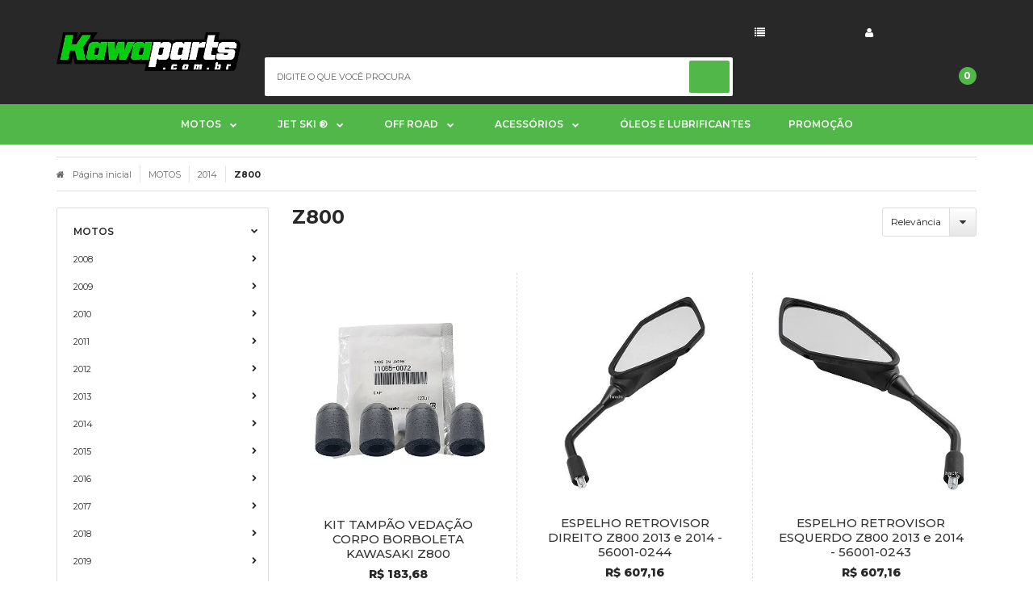

--- FILE ---
content_type: text/html; charset=utf-8
request_url: https://www.pecaskawasaki.com.br/z8002014
body_size: 29799
content:

<!DOCTYPE html>
<html lang="pt-br">
  <head>
    <meta charset="utf-8">
    <meta content='width=device-width, initial-scale=1.0, maximum-scale=2.0' name='viewport' />
    <title>
  
    Z800 2014
  
</title>
    <meta http-equiv="X-UA-Compatible" content="IE=edge">
    <meta name="generator" content="Loja Integrada" />

    <link rel="dns-prefetch" href="https://cdn.awsli.com.br/">
    <link rel="preconnect" href="https://cdn.awsli.com.br/">
    <link rel="preconnect" href="https://fonts.googleapis.com">
    <link rel="preconnect" href="https://fonts.gstatic.com" crossorigin>

    
      <meta property="og:url" content="https://www.pecaskawasaki.com.br/z8002014" />
      <meta property="og:type" content="website" />
      <meta property="og:site_name" content="Kawaparts" />
      <meta property="og:locale" content="pt_BR" />
    

    
  
    <script>
      setTimeout(function() {
        if (typeof removePageLoading === 'function') {
          removePageLoading();
        };
      }, 7000);
    </script>
  



    

  

    <link rel="canonical" href="https://www.pecaskawasaki.com.br/z8002014" />
  


  <meta property="og:title" content="Kawaparts" />
  
    <meta property="og:image" content="https://cdn.awsli.com.br/327/327940/logo/32691b3e50.png" />
  




  <meta property="og:description" content="Z800 2014">
  <meta name="description" content="Z800 2014">


  <meta name="keywords" content="Z800 2014" />




  <meta name="robots" content="index, follow" />



    
      
        <link rel="shortcut icon" href="https://cdn.awsli.com.br/327/327940/favicon/55cb4c5857.png" />
      
      <link rel="icon" href="https://cdn.awsli.com.br/327/327940/favicon/55cb4c5857.png" sizes="192x192">
    
    
      <meta name="theme-color" content="#00cd0c">
    

    
      <link rel="stylesheet" href="https://cdn.awsli.com.br/production/static/loja/estrutura/v1/css/all.min.css?v=dfd2cc0" type="text/css">
    
    <!--[if lte IE 8]><link rel="stylesheet" href="https://cdn.awsli.com.br/production/static/loja/estrutura/v1/css/ie-fix.min.css" type="text/css"><![endif]-->
    <!--[if lte IE 9]><style type="text/css">.lateral-fulbanner { position: relative; }</style><![endif]-->

    
      <link rel="stylesheet" href="https://cdn.awsli.com.br/production/static/loja/estrutura/v1/css/tema-escuro.min.css?v=dfd2cc0" type="text/css">
    

    
    

    
      <link rel="stylesheet" href="https://cdn.awsli.com.br/production/static/loja/estrutura/v1/css/bootstrap-responsive.css?v=dfd2cc0" type="text/css">
      <link rel="stylesheet" href="https://cdn.awsli.com.br/production/static/loja/estrutura/v1/css/style-responsive.css?v=dfd2cc0">
    

    <link rel="stylesheet" href="/tema.css?v=20241210-184240">

    

    <script type="text/javascript">
      var LOJA_ID = 327940;
      var MEDIA_URL = "https://cdn.awsli.com.br/";
      var API_URL_PUBLIC = 'https://api.awsli.com.br/';
      
        var CARRINHO_PRODS = [];
      
      var ENVIO_ESCOLHIDO = 0;
      var ENVIO_ESCOLHIDO_CODE = 0;
      var CONTRATO_INTERNACIONAL = false;
      var CONTRATO_BRAZIL = !CONTRATO_INTERNACIONAL;
      var IS_STORE_ASYNC = true;
      var IS_CLIENTE_ANONIMO = false;
    </script>

    

    <!-- Editor Visual -->
    

    <script>
      

      const isPreview = JSON.parse(sessionStorage.getItem('preview', true));
      if (isPreview) {
        const url = location.href
        location.search === '' && url + (location.search = '?preview=None')
      }
    </script>

    
      <script src="https://cdn.awsli.com.br/production/static/loja/estrutura/v1/js/all.min.js?v=dfd2cc0"></script>
    
    <!-- HTML5 shim and Respond.js IE8 support of HTML5 elements and media queries -->
    <!--[if lt IE 9]>
      <script src="https://oss.maxcdn.com/html5shiv/3.7.2/html5shiv.min.js"></script>
      <script src="https://oss.maxcdn.com/respond/1.4.2/respond.min.js"></script>
    <![endif]-->

    <link rel="stylesheet" href="https://cdn.awsli.com.br/production/static/loja/estrutura/v1/css/slick.min.css" type="text/css">
    <script src="https://cdn.awsli.com.br/production/static/loja/estrutura/v1/js/slick.min.js?v=dfd2cc0"></script>
    <link rel="stylesheet" href="https://cdn.awsli.com.br/production/static/css/jquery.fancybox.min.css" type="text/css" />
    <script src="https://cdn.awsli.com.br/production/static/js/jquery/jquery.fancybox.pack.min.js"></script>

    
    
  

  


    
      
        
      
        <!-- Facebook Pixel Code -->
<script>
!function(f,b,e,v,n,t,s){if(f.fbq)return;n=f.fbq=function(){n.callMethod?
n.callMethod.apply(n,arguments):n.queue.push(arguments)};if(!f._fbq)f._fbq=n;
n.push=n;n.loaded=!0;n.version='2.0';n.queue=[];t=b.createElement(e);t.async=!0;
t.src=v;s=b.getElementsByTagName(e)[0];s.parentNode.insertBefore(t,s)}(window,
document,'script','https://connect.facebook.net/en_US/fbevents.js');

fbq('init', '272305720740123');
fbq('track', "PageView");

  fbq('track', 'Search');




</script>
<noscript><img height="1" width="1" style="display:none"
src="https://www.facebook.com/tr?id=272305720740123&ev=PageView&noscript=1"
/></noscript>
<!-- End Facebook Pixel Code -->
      
        
      
        
      
        <script>
  (function(i,s,o,g,r,a,m){i['GoogleAnalyticsObject']=r;i[r]=i[r]||function(){
  (i[r].q=i[r].q||[]).push(arguments)},i[r].l=1*new Date();a=s.createElement(o),
  m=s.getElementsByTagName(o)[0];a.async=1;a.src=g;m.parentNode.insertBefore(a,m)
  })(window,document,'script','//www.google-analytics.com/analytics.js','ga');

  ga('create', 'UA-79168636-1', document.domain.replace(/^(www|store|loja)\./,''));
  ga('require', 'displayfeatures');
  
    
      ga('set', 'ecomm_prodid', '258454513, 10587025, 10587024, 10585707, 10585017, 10542260, 10533399, 10531855, 10531324, 10509638, 15927203');
      ga('set', 'ecomm_pagetype', 'category');
    
  
  
  
  
  ga('send', 'pageview');
</script>

      
        <!-- Global site tag (gtag.js) - Google Analytics -->
<script async src="https://www.googletagmanager.com/gtag/js?l=LIgtagDataLayer&id=AW-10855239662"></script>
<script>
  window.LIgtagDataLayer = window.LIgtagDataLayer || [];
  function LIgtag(){LIgtagDataLayer.push(arguments);}
  LIgtag('js', new Date());

  LIgtag('set', {
    'currency': 'BRL',
    'country': 'BR'
  });
  
  LIgtag('config', 'AW-10855239662');

  if(window.performance) {
    var timeSincePageLoad = Math.round(performance.now());
    LIgtag('event', 'timing_complete', {
      'name': 'load',
      'time': timeSincePageLoad
    });
  }

  $(document).on('li_view_home', function(_, eventID) {
    LIgtag('event', 'view_home');
  });

  $(document).on('li_select_product', function(_, eventID, data) {
    LIgtag('event', 'select_item', data);
  });

  $(document).on('li_start_contact', function(_, eventID, value) {
    LIgtag('event', 'start_contact', {
      value
    });
  });

  $(document).on('li_view_catalog', function(_, eventID) {
    LIgtag('event', 'view_catalog');
  });

  $(document).on('li_search', function(_, eventID, search_term) {
    LIgtag('event', 'search', {
      search_term
    });
  });

  $(document).on('li_filter_products', function(_, eventID, data) {
    LIgtag('event', 'filter_products', data);
  });

  $(document).on('li_sort_products', function(_, eventID, value) {
    LIgtag('event', 'sort_products', {
      value
    });
  });

  $(document).on('li_view_product', function(_, eventID, item) {
    LIgtag('event', 'view_item', {
      items: [item]
    });
  });

  $(document).on('li_select_variation', function(_, eventID, data) {
    LIgtag('event', 'select_variation', data);
  });

  $(document).on('li_calculate_shipping', function(_, eventID, data) {
    LIgtag('event', 'calculate_shipping', {
      zipcode: data.zipcode
    });
  });

  $(document).on('li_view_cart', function(_, eventID, data) {
    LIgtag('event', 'view_cart', data);
  });

  $(document).on('li_add_to_cart', function(_, eventID, data) {
    LIgtag('event', 'add_to_cart', {
      items: data.items
    });
  });

  $(document).on('li_apply_coupon', function(_, eventID, value) {
    LIgtag('event', 'apply_coupon', {
      value
    });
  });

  $(document).on('li_change_quantity', function(_, eventID, item) {
    LIgtag('event', 'change_quantity', {
      items: [item]
    });
  });

  $(document).on('li_remove_from_cart', function(_, eventID, item) {
    LIgtag('event', 'remove_from_cart', {
      items: [item]
    });
  });

  $(document).on('li_return_home', function(_, eventID) {
    LIgtag('event', 'return_home');
  });

  $(document).on('li_view_checkout', function(_, eventID, data) {
    LIgtag('event', 'begin_checkout', data);
  });

  $(document).on('li_login', function(_, eventID) {
    LIgtag('event', 'login');
  });

  $(document).on('li_change_address', function(_, eventID, value) {
    LIgtag('event', 'change_address', {
      value
    });
  });

  $(document).on('li_change_shipping', function(_, eventID, data) {
    LIgtag('event', 'add_shipping_info', data);
  });

  $(document).on('li_change_payment', function(_, eventID, data) {
    LIgtag('event', 'add_payment_info', data);
  });

  $(document).on('li_start_purchase', function(_, eventID) {
    LIgtag('event', 'start_purchase');
  });

  $(document).on('li_checkout_error', function(_, eventID, value) {
    LIgtag('event', 'checkout_error', {
      value
    });
  });

  $(document).on('li_purchase', function(_, eventID, data) {
    LIgtag('event', 'purchase', data);

    
      LIgtag('event', 'conversion', {
        send_to: 'AW-10855239662/yPiyCLO5oKIDEO6fl7go',
        value: data.value,
        currency: data.currency,
        transaction_id: data.transaction_id
      });
    
  });
</script>
      
    

    
<script>
  var url = '/_events/api/setEvent';

  var sendMetrics = function(event, user = {}) {
    var unique_identifier = uuidv4();

    try {
      var data = {
        request: {
          id: unique_identifier,
          environment: 'production'
        },
        store: {
          id: 327940,
          name: 'Kawaparts',
          test_account: false,
          has_meta_app: window.has_meta_app ?? false,
          li_search: true
        },
        device: {
          is_mobile: /Mobi/.test(window.navigator.userAgent),
          user_agent: window.navigator.userAgent,
          ip: '###device_ip###'
        },
        page: {
          host: window.location.hostname,
          path: window.location.pathname,
          search: window.location.search,
          type: 'category',
          title: document.title,
          referrer: document.referrer
        },
        timestamp: '###server_timestamp###',
        user_timestamp: new Date().toISOString(),
        event,
        origin: 'store'
      };

      if (window.performance) {
        var [timing] = window.performance.getEntriesByType('navigation');

        data['time'] = {
          server_response: Math.round(timing.responseStart - timing.requestStart)
        };
      }

      var _user = {},
          user_email_cookie = $.cookie('user_email'),
          user_data_cookie = $.cookie('LI-UserData');

      if (user_email_cookie) {
        var user_email = decodeURIComponent(user_email_cookie);

        _user['email'] = user_email;
      }

      if (user_data_cookie) {
        var user_data = JSON.parse(user_data_cookie);

        _user['logged'] = user_data.logged;
        _user['id'] = user_data.id ?? undefined;
      }

      $.each(user, function(key, value) {
        _user[key] = value;
      });

      if (!$.isEmptyObject(_user)) {
        data['user'] = _user;
      }

      try {
        var session_identifier = $.cookie('li_session_identifier');

        if (!session_identifier) {
          session_identifier = uuidv4();
        };

        var expiration_date = new Date();

        expiration_date.setTime(expiration_date.getTime() + (30 * 60 * 1000)); // 30 minutos

        $.cookie('li_session_identifier', session_identifier, {
          expires: expiration_date,
          path: '/'
        });

        data['session'] = {
          id: session_identifier
        };
      } catch (err) { }

      try {
        var user_session_identifier = $.cookie('li_user_session_identifier');

        if (!user_session_identifier) {
          user_session_identifier = uuidv4();

          $.cookie('li_user_session_identifier', user_session_identifier, {
            path: '/'
          });
        };

        data['user_session'] = {
          id: user_session_identifier
        };
      } catch (err) { }

      var _cookies = {},
          fbc = $.cookie('_fbc'),
          fbp = $.cookie('_fbp');

      if (fbc) {
        _cookies['fbc'] = fbc;
      }

      if (fbp) {
        _cookies['fbp'] = fbp;
      }

      if (!$.isEmptyObject(_cookies)) {
        data['session']['cookies'] = _cookies;
      }

      try {
        var ab_test_cookie = $.cookie('li_ab_test_running');

        if (ab_test_cookie) {
          var ab_test = JSON.parse(atob(ab_test_cookie));

          if (ab_test.length) {
            data['store']['ab_test'] = ab_test;
          }
        }
      } catch (err) { }

      var _utm = {};

      $.each(sessionStorage, function(key, value) {
        if (key.startsWith('utm_')) {
          var name = key.split('_')[1];

          _utm[name] = value;
        }
      });

      if (!$.isEmptyObject(_utm)) {
        data['session']['utm'] = _utm;
      }

      var controller = new AbortController();

      setTimeout(function() {
        controller.abort();
      }, 5000);

      fetch(url, {
        keepalive: true,
        method: 'POST',
        headers: {
          'Content-Type': 'application/json'
        },
        body: JSON.stringify({ data }),
        signal: controller.signal
      });
    } catch (err) { }

    return unique_identifier;
  }
</script>

    
<script>
  (function() {
    var initABTestHandler = function() {
      try {
        if ($.cookie('li_ab_test_running')) {
          return
        };
        var running_tests = [];

        
        
        
        

        var running_tests_to_cookie = JSON.stringify(running_tests);
        running_tests_to_cookie = btoa(running_tests_to_cookie);
        $.cookie('li_ab_test_running', running_tests_to_cookie, {
          path: '/'
        });

        
        if (running_tests.length > 0) {
          setTimeout(function() {
            $.ajax({
              url: "/conta/status"
            });
          }, 500);
        };

      } catch (err) { }
    }
    setTimeout(initABTestHandler, 500);
  }());
</script>

    
<script>
  $(function() {
    // Clicar em um produto
    $('.listagem-item').click(function() {
      var row, column;

      var $list = $(this).closest('[data-produtos-linha]'),
          index = $(this).closest('li').index();

      if($list.find('.listagem-linha').length === 1) {
        var productsPerRow = $list.data('produtos-linha');

        row = Math.floor(index / productsPerRow) + 1;
        column = (index % productsPerRow) + 1;
      } else {
        row = $(this).closest('.listagem-linha').index() + 1;
        column = index + 1;
      }

      var body = {
        item_id: $(this).attr('data-id'),
        item_sku: $(this).find('.produto-sku').text(),
        item_name: $(this).find('.nome-produto').text().trim(),
        item_row: row,
        item_column: column
      };

      var eventID = sendMetrics({
        type: 'event',
        name: 'select_product',
        data: body
      });

      $(document).trigger('li_select_product', [eventID, body]);
    });

    // Clicar no "Fale Conosco"
    $('#modalContato').on('show', function() {
      var value = 'Fale Conosco';

      var eventID = sendMetrics({
        type: 'event',
        name: 'start_contact',
        data: { text: value }
      });

      $(document).trigger('li_start_contact', [eventID, value]);
    });

    // Clicar no WhatsApp
    $('.li-whatsapp a').click(function() {
      var value = 'WhatsApp';

      var eventID = sendMetrics({
        type: 'event',
        name: 'start_contact',
        data: { text: value }
      });

      $(document).trigger('li_start_contact', [eventID, value]);
    });

    
      // Visualizar a catálogo
      var eventID = sendMetrics({
        type: 'pageview',
        name: 'view_catalog'
      });

      $(document).trigger('li_view_catalog', [eventID]);

      var params = new URLSearchParams(window.location.search),
          oldParams = document.referrer ? new URL(document.referrer).searchParams : new URLSearchParams();

      // Filtrar produtos
      if(params.has('fq')) {
        var value = params.get('fq');

        if(value !== oldParams.get('fq')) {
          var attribute = value.split(':'),
              body = {
                attribute_name: attribute[0],
                attribute_value: attribute[1]
              };

          var eventID = sendMetrics({
            type: 'event',
            name: 'filter_products',
            data: body
          });

          $(document).trigger('li_filter_products', [eventID, body]);
        }
      }

      // Ordenar produtos
      if(params.has('sort')) {
        var value = params.get('sort');

        if(value !== oldParams.get('sort')) {
          var eventID = sendMetrics({
            type: 'event',
            name: 'sort_products',
            data: { text: value }
          });

          $(document).trigger('li_sort_products', [eventID, value]);
        }
      }

      // Alterar página
      if(params.has('pagina')) {
        var previous_page = oldParams.has('pagina') ? parseInt(oldParams.get('pagina')) : 1,
            next_page = parseInt(params.get('pagina'));

        if(next_page !== previous_page) {
          var body = {
            previous_page,
            next_page
          };

          var eventID = sendMetrics({
            type: 'event',
            name: 'change_page',
            data: body
          });

          $(document).trigger('li_change_page', [eventID, body]);
        }
      }

      
    
  });
</script>


    
	<!-- Icones redes sociais 1 -->
  
    <style type="text/css">
      /*
.barra-inicial .icon-facebook{background: #990033;}
.barra-inicial .icon-instagram{background: #990033;}
.barra-inicial .icon-pinterest{background: #990033;}
.barra-inicial .icon-twitter{background: #990033;}
.barra-inicial .icon-google-plus{background: #990033;}
*/
    </style>
  

	<!-- Adsense -->
  
    <script type="text/javascript" charset="utf-8">
      <script async src="//pagead2.googlesyndication.com/pagead/js/adsbygoogle.js"></script>
<script>
  (adsbygoogle = window.adsbygoogle || []).push({
    google_ad_client: "ca-pub-6972757735300402",
    enable_page_level_ads: true
  });
</script>
    </script>
  

	<!-- TEMPLATE - Fontes e Ícones -->
  
      <!-- GOOGLE FONTS -->
<link href="https://fonts.googleapis.com/css?family=Montserrat:400,500,600,700,800&display=swap" rel="stylesheet">

<!-- FONT AWESOME 5 -->
<link href="https://cdnjs.cloudflare.com/ajax/libs/font-awesome/5.12.1/css/all.min.css" rel="stylesheet">
  

	<!-- Google Tag Manager -->
  
      <!-- Google Tag Manager -->
<script>(function(w,d,s,l,i){w[l]=w[l]||[];w[l].push({'gtm.start':
new Date().getTime(),event:'gtm.js'});var f=d.getElementsByTagName(s)[0],
j=d.createElement(s),dl=l!='dataLayer'?'&l='+l:'';j.async=true;j.src=
'https://www.googletagmanager.com/gtm.js?id='+i+dl;f.parentNode.insertBefore(j,f);
})(window,document,'script','dataLayer','GTM-KSDN263');</script>
<!-- End Google Tag Manager -->
  

	<!-- Omnichannel -->
  
      <script>  var MessageBirdChatWidgetSettings = {     widgetId: 'd1680805-efe9-4a7d-ab66-adf4d059ea46',     initializeOnLoad: true,   };  !function(){"use strict";if(Boolean(document.getElementById("live-chat-widget-script")))console.error("MessageBirdChatWidget: Snippet loaded twice on page");else{var e,t;window.MessageBirdChatWidget={},window.MessageBirdChatWidget.queue=[];for(var i=["init","setConfig","toggleChat","identify","hide","on","shutdown"],n=function(){var e=i[d];window.MessageBirdChatWidget[e]=function(){for(var t=arguments.length,i=new Array(t),n=0;n<t;n++)i[n]=arguments[n];window.MessageBirdChatWidget.queue.push([[e,i]])}},d=0;d<i.length;d++)n();var a=(null===(e=window)||void 0===e||null===(t=e.MessageBirdChatWidgetSettings)||void 0===t?void 0:t.widgetId)||"",o=function(){var e,t=document.createElement("script");t.type="text/javascript",t.src="https://livechat.messagebird.com/bootstrap.js?widgetId=".concat(a),t.async=!0,t.id="live-chat-widget-script";var i=document.getElementsByTagName("script")[0];null==i||null===(e=i.parentNode)||void 0===e||e.insertBefore(t,i)};"complete"===document.readyState?o():window.attachEvent?window.attachEvent("onload",o):window.addEventListener("load",o,!1)}}();</script>
  

	<!-- lojaintegrada-google-shopping -->
  
      <meta name="google-site-verification" content="GozBqbx1PoAUAlgqU02W56LggAYVLcwD9ecvtqIDqkE" />
  

	<!-- Google Tag 2021 -->
  
      <!-- Global site tag (gtag.js) - Google Analytics -->
<script async src="https://www.googletagmanager.com/gtag/js?id=UA-79168636-1"></script>
<script>
  window.dataLayer = window.dataLayer || [];
  function gtag(){dataLayer.push(arguments);}
  gtag('js', new Date());

  gtag('config', 'UA-79168636-1');
</script>
  


    
      
    

    
      <link rel="stylesheet" href="/avancado.css?v=20241210-184240" type="text/css" />
    

    

    
  <link rel="manifest" href="/manifest.json" />




  </head>
  <body class="pagina-categoria categoria-1102427 tema-transparente  ">
    <div id="fb-root"></div>
    
  
    <div id="full-page-loading">
      <div class="conteiner" style="height: 100%;">
        <div class="loading-placeholder-content">
          <div class="loading-placeholder-effect loading-placeholder-header"></div>
          <div class="loading-placeholder-effect loading-placeholder-body"></div>
        </div>
      </div>
      <script>
        var is_full_page_loading = true;
        function removePageLoading() {
          if (is_full_page_loading) {
            try {
              $('#full-page-loading').remove();
            } catch(e) {}
            try {
              var div_loading = document.getElementById('full-page-loading');
              if (div_loading) {
                div_loading.remove();
              };
            } catch(e) {}
            is_full_page_loading = false;
          };
        };
        $(function() {
          setTimeout(function() {
            removePageLoading();
          }, 1);
        });
      </script>
      <style>
        #full-page-loading { position: fixed; z-index: 9999999; margin: auto; top: 0; left: 0; bottom: 0; right: 0; }
        #full-page-loading:before { content: ''; display: block; position: fixed; top: 0; left: 0; width: 100%; height: 100%; background: rgba(255, 255, 255, .98); background: radial-gradient(rgba(255, 255, 255, .99), rgba(255, 255, 255, .98)); }
        .loading-placeholder-content { height: 100%; display: flex; flex-direction: column; position: relative; z-index: 1; }
        .loading-placeholder-effect { background-color: #F9F9F9; border-radius: 5px; width: 100%; animation: pulse-loading 1.5s cubic-bezier(0.4, 0, 0.6, 1) infinite; }
        .loading-placeholder-content .loading-placeholder-body { flex-grow: 1; margin-bottom: 30px; }
        .loading-placeholder-content .loading-placeholder-header { height: 20%; min-height: 100px; max-height: 200px; margin: 30px 0; }
        @keyframes pulse-loading{50%{opacity:.3}}
      </style>
    </div>
  



    
      
        




<div class="barra-inicial fundo-secundario">
  <div class="conteiner">
    <div class="row-fluid">
      <div class="lista-redes span3 hidden-phone">
        
          <ul>
            
              <li>
                <a href="https://facebook.com/kawasakicasarini" target="_blank" aria-label="Siga nos no Facebook"><i class="icon-facebook"></i></a>
              </li>
            
            
            
            
            
              <li>
                <a href="https://instagram.com/kawasaki_casarini" target="_blank" aria-label="Siga nos no Instagram"><i class="icon-instagram"></i></a>
              </li>
            
            
            
          </ul>
        
      </div>
      <div class="canais-contato span9">
        <ul>
          <li class="hidden-phone">
            <a href="#modalContato" data-toggle="modal" data-target="#modalContato">
              <i class="icon-comment"></i>
              Fale Conosco
            </a>
          </li>
          
            <li>
              <span>
                <i class="icon-phone"></i>Telefone: (11) 3222-7777
              </span>
            </li>
          
          
            <li class="tel-whatsapp">
              <span>
                <i class="fa fa-whatsapp"></i>Whatsapp: (11) 93902-3042
              </span>
            </li>
          
          
        </ul>
      </div>
    </div>
  </div>
</div>

      
    

    <div class="conteiner-principal">
      
        
          
<div id="cabecalho">

  <div class="atalhos-mobile visible-phone fundo-secundario borda-principal">
    <ul>

      <li><a href="https://www.pecaskawasaki.com.br/" class="icon-home"> </a></li>
      
      <li class="fundo-principal"><a href="https://www.pecaskawasaki.com.br/carrinho/index" class="icon-shopping-cart"> </a></li>
      
      
        <li class="menu-user-logged" style="display: none;"><a href="https://www.pecaskawasaki.com.br/conta/logout" class="icon-signout menu-user-logout"> </a></li>
      
      
      <li><a href="https://www.pecaskawasaki.com.br/conta/index" class="icon-user"> </a></li>
      
      <li class="vazia"><span>&nbsp;</span></li>

    </ul>
  </div>

  <div class="conteiner">
    <div class="row-fluid">
      <div class="span3">
        <h2 class="logo cor-secundaria">
          <a href="https://www.pecaskawasaki.com.br/" title="Kawaparts">
            
            <img src="https://cdn.awsli.com.br/400x300/327/327940/logo/32691b3e50.png" alt="Kawaparts" />
            
          </a>
        </h2>


      </div>

      <div class="conteudo-topo span9">
        <div class="superior row-fluid hidden-phone">
          <div class="span8">
            
              
                <div class="btn-group menu-user-logged" style="display: none;">
                  <a href="https://www.pecaskawasaki.com.br/conta/index" class="botao secundario pequeno dropdown-toggle" data-toggle="dropdown">
                    Olá, <span class="menu-user-name"></span>
                    <span class="icon-chevron-down"></span>
                  </a>
                  <ul class="dropdown-menu">
                    <li>
                      <a href="https://www.pecaskawasaki.com.br/conta/index" title="Minha conta">Minha conta</a>
                    </li>
                    
                      <li>
                        <a href="https://www.pecaskawasaki.com.br/conta/pedido/listar" title="Minha conta">Meus pedidos</a>
                      </li>
                    
                    <li>
                      <a href="https://www.pecaskawasaki.com.br/conta/favorito/listar" title="Meus favoritos">Meus favoritos</a>
                    </li>
                    <li>
                      <a href="https://www.pecaskawasaki.com.br/conta/logout" title="Sair" class="menu-user-logout">Sair</a>
                    </li>
                  </ul>
                </div>
              
              
                <a href="https://www.pecaskawasaki.com.br/conta/login" class="bem-vindo cor-secundaria menu-user-welcome">
                  Bem-vindo, <span class="cor-principal">identifique-se</span> para fazer pedidos
                </a>
              
            
          </div>
          <div class="span4">
            <ul class="acoes-conta borda-alpha">
              
                <li>
                  <i class="icon-list fundo-principal"></i>
                  <a href="https://www.pecaskawasaki.com.br/conta/pedido/listar" class="cor-secundaria">Meus Pedidos</a>
                </li>
              
              
                <li>
                  <i class="icon-user fundo-principal"></i>
                  <a href="https://www.pecaskawasaki.com.br/conta/index" class="cor-secundaria">Minha Conta</a>
                </li>
              
            </ul>
          </div>
        </div>

        <div class="inferior row-fluid ">
          <div class="span8 busca-mobile">
            <a href="javascript:;" class="atalho-menu visible-phone icon-th botao principal"> </a>

            <div class="busca borda-alpha">
              <form id="form-buscar" action="/buscar" method="get">
                <input id="auto-complete" type="text" name="q" placeholder="Digite o que você procura" value="" autocomplete="off" maxlength="255" />
                <button class="botao botao-busca icon-search fundo-secundario" aria-label="Buscar"></button>
              </form>
            </div>

          </div>

          
            <div class="span4 hidden-phone">
              

  <div class="carrinho vazio">
    
      <a href="https://www.pecaskawasaki.com.br/carrinho/index">
        <i class="icon-shopping-cart fundo-principal"></i>
        <strong class="qtd-carrinho titulo cor-secundaria" style="display: none;">0</strong>
        <span style="display: none;">
          
            <b class="titulo cor-secundaria"><span>Meu Carrinho</span></b>
          
          <span class="cor-secundaria">Produtos adicionados</span>
        </span>
        
          <span class="titulo cor-secundaria vazio-text">Carrinho vazio</span>
        
      </a>
    
    <div class="carrinho-interno-ajax"></div>
  </div>
  
<div class="minicart-placeholder" style="display: none;">
  <div class="carrinho-interno borda-principal">
    <ul>
      <li class="minicart-item-modelo">
        
          <div class="preco-produto com-promocao destaque-parcela ">
            <div>
              <s class="preco-venda">
                R$ --PRODUTO_PRECO_DE--
              </s>
              <strong class="preco-promocional cor-principal">
                R$ --PRODUTO_PRECO_POR--
              </strong>
            </div>
          </div>
        
        <a data-href="--PRODUTO_URL--" class="imagem-produto">
          <img data-src="https://cdn.awsli.com.br/64x64/--PRODUTO_IMAGEM--" alt="--PRODUTO_NOME--" />
        </a>
        <a data-href="--PRODUTO_URL--" class="nome-produto cor-secundaria">
          --PRODUTO_NOME--
        </a>
        <div class="produto-sku hide">--PRODUTO_SKU--</div>
      </li>
    </ul>
    <div class="carrinho-rodape">
      <span class="carrinho-info">
        
          <i>--CARRINHO_QUANTIDADE-- produto no carrinho</i>
        
        
          
            <span class="carrino-total">
              Total: <strong class="titulo cor-principal">R$ --CARRINHO_TOTAL_ITENS--</strong>
            </span>
          
        
      </span>
      <a href="https://www.pecaskawasaki.com.br/carrinho/index" class="botao principal">
        
          <i class="icon-shopping-cart"></i>Ir para o carrinho
        
      </a>
    </div>
  </div>
</div>



            </div>
          
        </div>

      </div>
    </div>
    


  
    
      
<div class="menu superior">
  <ul class="nivel-um">
    


    

  


    
      <li class="categoria-id-1101894 com-filho borda-principal">
        <a href="https://www.pecaskawasaki.com.br/motos" title="MOTOS">
          <strong class="titulo cor-secundaria">MOTOS</strong>
          
            <i class="icon-chevron-down fundo-secundario"></i>
          
        </a>
        
          <ul class="nivel-dois borda-alpha">
            

  <li class="categoria-id-1101946 com-filho">
    <a href="https://www.pecaskawasaki.com.br/motos2008" title="2008">
      
        <i class="icon-chevron-right fundo-secundario"></i>
      
      2008
    </a>
    
      <ul class="nivel-tres">
        
          

  <li class="categoria-id-1101999 ">
    <a href="https://www.pecaskawasaki.com.br/ninjazx6r2008" title="NINJA ZX-6R">
      
      NINJA ZX-6R
    </a>
    
  </li>


        
      </ul>
    
  </li>

  <li class="categoria-id-1101950 com-filho">
    <a href="https://www.pecaskawasaki.com.br/MOTOS2009" title="2009">
      
        <i class="icon-chevron-right fundo-secundario"></i>
      
      2009
    </a>
    
      <ul class="nivel-tres">
        
          

  <li class="categoria-id-1102023 ">
    <a href="https://www.pecaskawasaki.com.br/D-TRACKERX2009" title="D-TRACKER X">
      
      D-TRACKER X
    </a>
    
  </li>

  <li class="categoria-id-1102025 ">
    <a href="https://www.pecaskawasaki.com.br/ninja250r2009" title="NINJA 250R">
      
      NINJA 250R
    </a>
    
  </li>

  <li class="categoria-id-1102026 ">
    <a href="https://www.pecaskawasaki.com.br/ninjazx10r2009" title="NINJA ZX-10R">
      
      NINJA ZX-10R
    </a>
    
  </li>

  <li class="categoria-id-1102030 ">
    <a href="https://www.pecaskawasaki.com.br/ninjazx6r2009" title="NINJA ZX-6R">
      
      NINJA ZX-6R
    </a>
    
  </li>

  <li class="categoria-id-1102033 ">
    <a href="https://www.pecaskawasaki.com.br/VULCAN900CLASSIC2009" title="VULCAN 900 CLASSIC">
      
      VULCAN 900 CLASSIC
    </a>
    
  </li>

  <li class="categoria-id-1102038 ">
    <a href="https://www.pecaskawasaki.com.br/z10002009" title="Z1000">
      
      Z1000
    </a>
    
  </li>

  <li class="categoria-id-1102040 ">
    <a href="https://www.pecaskawasaki.com.br/z7502009" title="Z750">
      
      Z750
    </a>
    
  </li>


        
      </ul>
    
  </li>

  <li class="categoria-id-1101954 com-filho">
    <a href="https://www.pecaskawasaki.com.br/MOTOS2010" title="2010">
      
        <i class="icon-chevron-right fundo-secundario"></i>
      
      2010
    </a>
    
      <ul class="nivel-tres">
        
          

  <li class="categoria-id-1102045 ">
    <a href="https://www.pecaskawasaki.com.br/CONCOURS142010" title="CONCOURS 14">
      
      CONCOURS 14
    </a>
    
  </li>

  <li class="categoria-id-1102051 ">
    <a href="https://www.pecaskawasaki.com.br/D-TRACKERX2010" title="D-TRACKER X">
      
      D-TRACKER X
    </a>
    
  </li>

  <li class="categoria-id-1102058 ">
    <a href="https://www.pecaskawasaki.com.br/er-6n" title="ER-6N">
      
      ER-6N
    </a>
    
  </li>

  <li class="categoria-id-1102062 ">
    <a href="https://www.pecaskawasaki.com.br/NINJA250R2010" title="NINJA 250R">
      
      NINJA 250R
    </a>
    
  </li>

  <li class="categoria-id-1102066 ">
    <a href="https://www.pecaskawasaki.com.br/NINJAZX-10R2010" title="NINJA ZX-10R">
      
      NINJA ZX-10R
    </a>
    
  </li>

  <li class="categoria-id-1102067 ">
    <a href="https://www.pecaskawasaki.com.br/NINJAZX-142010" title="NINJA ZX-14">
      
      NINJA ZX-14
    </a>
    
  </li>

  <li class="categoria-id-1102071 ">
    <a href="https://www.pecaskawasaki.com.br/ninjazx-6r2010" title="NINJA ZX-6R">
      
      NINJA ZX-6R
    </a>
    
  </li>

  <li class="categoria-id-1102075 ">
    <a href="https://www.pecaskawasaki.com.br/vulcan900classic2010" title="VULCAN 900 CLASSIC">
      
      VULCAN 900 CLASSIC
    </a>
    
  </li>

  <li class="categoria-id-1102081 ">
    <a href="https://www.pecaskawasaki.com.br/VULCAN900CUSTOM2010" title="VULCAN 900 CUSTOM">
      
      VULCAN 900 CUSTOM
    </a>
    
  </li>

  <li class="categoria-id-1102084 ">
    <a href="https://www.pecaskawasaki.com.br/z10002010" title="Z1000">
      
      Z1000
    </a>
    
  </li>

  <li class="categoria-id-1102087 ">
    <a href="https://www.pecaskawasaki.com.br/Z7502010" title="Z750">
      
      Z750
    </a>
    
  </li>


        
      </ul>
    
  </li>

  <li class="categoria-id-1101959 com-filho">
    <a href="https://www.pecaskawasaki.com.br/MOTOS2011" title="2011">
      
        <i class="icon-chevron-right fundo-secundario"></i>
      
      2011
    </a>
    
      <ul class="nivel-tres">
        
          

  <li class="categoria-id-1102090 ">
    <a href="https://www.pecaskawasaki.com.br/ER-6N2011" title="ER-6N">
      
      ER-6N
    </a>
    
  </li>

  <li class="categoria-id-1102101 ">
    <a href="https://www.pecaskawasaki.com.br/ninja250r2011" title="NINJA 250R">
      
      NINJA 250R
    </a>
    
  </li>

  <li class="categoria-id-1102129 ">
    <a href="https://www.pecaskawasaki.com.br/ninja650r2011" title="NINJA 650R">
      
      NINJA 650R
    </a>
    
  </li>

  <li class="categoria-id-1102148 ">
    <a href="https://www.pecaskawasaki.com.br/ninjazx10r2011" title="NINJA ZX-10R">
      
      NINJA ZX-10R
    </a>
    
  </li>

  <li class="categoria-id-1102152 ">
    <a href="https://www.pecaskawasaki.com.br/NINJAZX-14R2011" title="NINJA ZX-14R">
      
      NINJA ZX-14R
    </a>
    
  </li>

  <li class="categoria-id-1102162 ">
    <a href="https://www.pecaskawasaki.com.br/NINJAZX-6R2011" title="NINJA ZX-6R">
      
      NINJA ZX-6R
    </a>
    
  </li>

  <li class="categoria-id-1102164 ">
    <a href="https://www.pecaskawasaki.com.br/versys6502011" title="VERSYS 650">
      
      VERSYS 650
    </a>
    
  </li>

  <li class="categoria-id-1102166 ">
    <a href="https://www.pecaskawasaki.com.br/vulcan-900-classic" title="VULCAN 900 CLASSIC">
      
      VULCAN 900 CLASSIC
    </a>
    
  </li>

  <li class="categoria-id-1102172 ">
    <a href="https://www.pecaskawasaki.com.br/VULCAN900CLASSICLT2011" title="VULCAN 900 CLASSIC LT">
      
      VULCAN 900 CLASSIC LT
    </a>
    
  </li>

  <li class="categoria-id-1102176 ">
    <a href="https://www.pecaskawasaki.com.br/VULCAN900CUSTOM2011" title="VULCAN 900 CUSTOM ">
      
      VULCAN 900 CUSTOM 
    </a>
    
  </li>

  <li class="categoria-id-1102181 ">
    <a href="https://www.pecaskawasaki.com.br/Z10002011" title="Z1000">
      
      Z1000
    </a>
    
  </li>

  <li class="categoria-id-1102269 ">
    <a href="https://www.pecaskawasaki.com.br/z7502011" title="Z750">
      
      Z750
    </a>
    
  </li>


        
      </ul>
    
  </li>

  <li class="categoria-id-1101963 com-filho">
    <a href="https://www.pecaskawasaki.com.br/MOTOS2012" title="2012">
      
        <i class="icon-chevron-right fundo-secundario"></i>
      
      2012
    </a>
    
      <ul class="nivel-tres">
        
          

  <li class="categoria-id-1102271 ">
    <a href="https://www.pecaskawasaki.com.br/concours142012" title="CONCOURS 14">
      
      CONCOURS 14
    </a>
    
  </li>

  <li class="categoria-id-1102277 ">
    <a href="https://www.pecaskawasaki.com.br/ER-6N2012" title="ER-6N">
      
      ER-6N
    </a>
    
  </li>

  <li class="categoria-id-1102280 ">
    <a href="https://www.pecaskawasaki.com.br/ninja10002012" title="NINJA 1000">
      
      NINJA 1000
    </a>
    
  </li>

  <li class="categoria-id-1102307 ">
    <a href="https://www.pecaskawasaki.com.br/ninja250r2012" title="NINJA 250R">
      
      NINJA 250R
    </a>
    
  </li>

  <li class="categoria-id-1102309 ">
    <a href="https://www.pecaskawasaki.com.br/ninja650r2012" title="NINJA 650R">
      
      NINJA 650R
    </a>
    
  </li>

  <li class="categoria-id-1102313 ">
    <a href="https://www.pecaskawasaki.com.br/ninjazx-10r2012" title="NINJA ZX-10R">
      
      NINJA ZX-10R
    </a>
    
  </li>

  <li class="categoria-id-1102318 ">
    <a href="https://www.pecaskawasaki.com.br/ninja-zx-6r" title="NINJA ZX-6R">
      
      NINJA ZX-6R
    </a>
    
  </li>

  <li class="categoria-id-1102323 ">
    <a href="https://www.pecaskawasaki.com.br/versys6502012" title="VERSYS 650">
      
      VERSYS 650
    </a>
    
  </li>

  <li class="categoria-id-1102327 ">
    <a href="https://www.pecaskawasaki.com.br/vulcan9002012" title="VULCAN 900">
      
      VULCAN 900
    </a>
    
  </li>

  <li class="categoria-id-1102329 ">
    <a href="https://www.pecaskawasaki.com.br/z10002012" title="Z1000">
      
      Z1000
    </a>
    
  </li>

  <li class="categoria-id-1102331 ">
    <a href="https://www.pecaskawasaki.com.br/z7502012" title="Z750">
      
      Z750
    </a>
    
  </li>


        
      </ul>
    
  </li>

  <li class="categoria-id-1101967 com-filho">
    <a href="https://www.pecaskawasaki.com.br/MOTOS2013" title="2013">
      
        <i class="icon-chevron-right fundo-secundario"></i>
      
      2013
    </a>
    
      <ul class="nivel-tres">
        
          

  <li class="categoria-id-1102333 ">
    <a href="https://www.pecaskawasaki.com.br/CONCOURS142013" title="CONCOURS 14">
      
      CONCOURS 14
    </a>
    
  </li>

  <li class="categoria-id-1102335 ">
    <a href="https://www.pecaskawasaki.com.br/er-6n2013" title="ER-6N">
      
      ER-6N
    </a>
    
  </li>

  <li class="categoria-id-1102339 ">
    <a href="https://www.pecaskawasaki.com.br/ninja10002013" title="NINJA 1000">
      
      NINJA 1000
    </a>
    
  </li>

  <li class="categoria-id-1102340 ">
    <a href="https://www.pecaskawasaki.com.br/ninja3002013" title="NINJA 300">
      
      NINJA 300
    </a>
    
  </li>

  <li class="categoria-id-1102343 ">
    <a href="https://www.pecaskawasaki.com.br/ninja6502013" title="NINJA 650">
      
      NINJA 650
    </a>
    
  </li>

  <li class="categoria-id-1102345 ">
    <a href="https://www.pecaskawasaki.com.br/ninjazx-10r2013" title="NINJA ZX-10R">
      
      NINJA ZX-10R
    </a>
    
  </li>

  <li class="categoria-id-1102348 ">
    <a href="https://www.pecaskawasaki.com.br/ninjazx-14r2013" title="NINJA ZX-14R">
      
      NINJA ZX-14R
    </a>
    
  </li>

  <li class="categoria-id-1102350 ">
    <a href="https://www.pecaskawasaki.com.br/NINJAZX-6R6362013" title="NINJA ZX-6R 636">
      
      NINJA ZX-6R 636
    </a>
    
  </li>

  <li class="categoria-id-1102352 ">
    <a href="https://www.pecaskawasaki.com.br/VERSYS10002013" title="VERSYS 1000">
      
      VERSYS 1000
    </a>
    
  </li>

  <li class="categoria-id-1102353 ">
    <a href="https://www.pecaskawasaki.com.br/VERSYS6502013" title="VERSYS 650">
      
      VERSYS 650
    </a>
    
  </li>

  <li class="categoria-id-1102356 ">
    <a href="https://www.pecaskawasaki.com.br/VULCAM9002013" title="VULCAM 900">
      
      VULCAM 900
    </a>
    
  </li>

  <li class="categoria-id-1102358 ">
    <a href="https://www.pecaskawasaki.com.br/Z10002013" title="Z1000">
      
      Z1000
    </a>
    
  </li>

  <li class="categoria-id-1102363 ">
    <a href="https://www.pecaskawasaki.com.br/Z8002013" title="Z800">
      
      Z800
    </a>
    
  </li>


        
      </ul>
    
  </li>

  <li class="categoria-id-1101970 com-filho">
    <a href="https://www.pecaskawasaki.com.br/MOTOS2014" title="2014">
      
        <i class="icon-chevron-right fundo-secundario"></i>
      
      2014
    </a>
    
      <ul class="nivel-tres">
        
          

  <li class="categoria-id-1102380 ">
    <a href="https://www.pecaskawasaki.com.br/ER-6N2014" title="ER-6N">
      
      ER-6N
    </a>
    
  </li>

  <li class="categoria-id-1102386 ">
    <a href="https://www.pecaskawasaki.com.br/ninja10002014" title="NINJA 1000">
      
      NINJA 1000
    </a>
    
  </li>

  <li class="categoria-id-1102387 ">
    <a href="https://www.pecaskawasaki.com.br/NINJA3002014" title="NINJA 300">
      
      NINJA 300
    </a>
    
  </li>

  <li class="categoria-id-1102388 ">
    <a href="https://www.pecaskawasaki.com.br/NINJA6502014" title="NINJA 650">
      
      NINJA 650
    </a>
    
  </li>

  <li class="categoria-id-1102390 ">
    <a href="https://www.pecaskawasaki.com.br/NINJAZX-10R2014" title="NINJA ZX-10R">
      
      NINJA ZX-10R
    </a>
    
  </li>

  <li class="categoria-id-1102391 ">
    <a href="https://www.pecaskawasaki.com.br/ninjazx-14r2014" title="NINJA ZX-14R">
      
      NINJA ZX-14R
    </a>
    
  </li>

  <li class="categoria-id-1102392 ">
    <a href="https://www.pecaskawasaki.com.br/NINJAZX-6R6362014" title="NINJA ZX-6R 636">
      
      NINJA ZX-6R 636
    </a>
    
  </li>

  <li class="categoria-id-1102420 ">
    <a href="https://www.pecaskawasaki.com.br/VULCAN900CLASSIC2014" title="VULCAN 900 CLASSIC">
      
      VULCAN 900 CLASSIC
    </a>
    
  </li>

  <li class="categoria-id-1102423 ">
    <a href="https://www.pecaskawasaki.com.br/vulcan900custom2014" title="VULCAN 900 CUSTOM">
      
      VULCAN 900 CUSTOM
    </a>
    
  </li>

  <li class="categoria-id-1102427 ">
    <a href="https://www.pecaskawasaki.com.br/z8002014" title="Z800">
      
      Z800
    </a>
    
  </li>


        
      </ul>
    
  </li>

  <li class="categoria-id-1101974 com-filho">
    <a href="https://www.pecaskawasaki.com.br/MOTOS2015" title="2015">
      
        <i class="icon-chevron-right fundo-secundario"></i>
      
      2015
    </a>
    
      <ul class="nivel-tres">
        
          

  <li class="categoria-id-1102435 ">
    <a href="https://www.pecaskawasaki.com.br/er-6n2015" title="ER-6N">
      
      ER-6N
    </a>
    
  </li>

  <li class="categoria-id-1102437 ">
    <a href="https://www.pecaskawasaki.com.br/ninja10002015" title="NINJA 1000">
      
      NINJA 1000
    </a>
    
  </li>

  <li class="categoria-id-1102439 ">
    <a href="https://www.pecaskawasaki.com.br/ninja3002015" title="NINJA 300">
      
      NINJA 300
    </a>
    
  </li>

  <li class="categoria-id-1102443 ">
    <a href="https://www.pecaskawasaki.com.br/ninja6502015" title="NINJA 650">
      
      NINJA 650
    </a>
    
  </li>

  <li class="categoria-id-1102445 ">
    <a href="https://www.pecaskawasaki.com.br/ninja-zx-10r" title="NINJA ZX-10R">
      
      NINJA ZX-10R
    </a>
    
  </li>

  <li class="categoria-id-1102447 ">
    <a href="https://www.pecaskawasaki.com.br/NINJAZX-6R6362015" title="NINJA ZX-6R 636">
      
      NINJA ZX-6R 636
    </a>
    
  </li>

  <li class="categoria-id-1102450 ">
    <a href="https://www.pecaskawasaki.com.br/versys10002015" title="VERSYS 1000">
      
      VERSYS 1000
    </a>
    
  </li>

  <li class="categoria-id-1102452 ">
    <a href="https://www.pecaskawasaki.com.br/versys6502015" title="VERSYS 650">
      
      VERSYS 650
    </a>
    
  </li>

  <li class="categoria-id-1102454 ">
    <a href="https://www.pecaskawasaki.com.br/z10002015" title="Z1000">
      
      Z1000
    </a>
    
  </li>

  <li class="categoria-id-1102459 ">
    <a href="https://www.pecaskawasaki.com.br/z8002015" title="Z800">
      
      Z800
    </a>
    
  </li>


        
      </ul>
    
  </li>

  <li class="categoria-id-1101975 com-filho">
    <a href="https://www.pecaskawasaki.com.br/MOTOS2016" title="2016">
      
        <i class="icon-chevron-right fundo-secundario"></i>
      
      2016
    </a>
    
      <ul class="nivel-tres">
        
          

  <li class="categoria-id-1102461 ">
    <a href="https://www.pecaskawasaki.com.br/ninja6502016" title="NINJA 650">
      
      NINJA 650
    </a>
    
  </li>

  <li class="categoria-id-1102464 ">
    <a href="https://www.pecaskawasaki.com.br/NINJAH22016" title="NINJA H2">
      
      NINJA H2
    </a>
    
  </li>

  <li class="categoria-id-1102468 ">
    <a href="https://www.pecaskawasaki.com.br/VERSYS10002016" title="VERSYS 1000">
      
      VERSYS 1000
    </a>
    
  </li>

  <li class="categoria-id-1102470 ">
    <a href="https://www.pecaskawasaki.com.br/VERSYS6502016" title="VERSYS 650">
      
      VERSYS 650
    </a>
    
  </li>

  <li class="categoria-id-1102478 ">
    <a href="https://www.pecaskawasaki.com.br/vulcans2016" title="VULCAN S">
      
      VULCAN S
    </a>
    
  </li>

  <li class="categoria-id-1102479 ">
    <a href="https://www.pecaskawasaki.com.br/z3002016" title="Z300">
      
      Z300
    </a>
    
  </li>

  <li class="categoria-id-1102481 ">
    <a href="https://www.pecaskawasaki.com.br/Z8002016" title="Z800">
      
      Z800
    </a>
    
  </li>


        
      </ul>
    
  </li>

  <li class="categoria-id-1101977 com-filho">
    <a href="https://www.pecaskawasaki.com.br/MOTOS2017" title="2017">
      
        <i class="icon-chevron-right fundo-secundario"></i>
      
      2017
    </a>
    
      <ul class="nivel-tres">
        
          

  <li class="categoria-id-1102483 ">
    <a href="https://www.pecaskawasaki.com.br/er-6n2017" title="ER-6N">
      
      ER-6N
    </a>
    
  </li>

  <li class="categoria-id-1571874 ">
    <a href="https://www.pecaskawasaki.com.br/ninja-300" title="NINJA 300">
      
      NINJA 300
    </a>
    
  </li>

  <li class="categoria-id-2963331 ">
    <a href="https://www.pecaskawasaki.com.br/ninja-650-2017" title="NINJA 650">
      
      NINJA 650
    </a>
    
  </li>

  <li class="categoria-id-1102488 ">
    <a href="https://www.pecaskawasaki.com.br/ninjah22017" title="NINJA H2">
      
      NINJA H2
    </a>
    
  </li>

  <li class="categoria-id-2963340 ">
    <a href="https://www.pecaskawasaki.com.br/ninja-zx-10r-2017" title="NINJA ZX-10R">
      
      NINJA ZX-10R
    </a>
    
  </li>

  <li class="categoria-id-2963327 ">
    <a href="https://www.pecaskawasaki.com.br/versys-1000-abs-2017" title="VERSYS 1000 ABS">
      
      VERSYS 1000 ABS
    </a>
    
  </li>

  <li class="categoria-id-2963320 ">
    <a href="https://www.pecaskawasaki.com.br/versys-650-2017" title="VERSYS 650">
      
      VERSYS 650
    </a>
    
  </li>

  <li class="categoria-id-1102492 ">
    <a href="https://www.pecaskawasaki.com.br/vulcanS2017" title="VULCAN S">
      
      VULCAN S
    </a>
    
  </li>

  <li class="categoria-id-1102497 ">
    <a href="https://www.pecaskawasaki.com.br/z10002017" title="Z1000">
      
      Z1000
    </a>
    
  </li>

  <li class="categoria-id-1759108 ">
    <a href="https://www.pecaskawasaki.com.br/z800" title="Z800">
      
      Z800
    </a>
    
  </li>


        
      </ul>
    
  </li>

  <li class="categoria-id-2963344 com-filho">
    <a href="https://www.pecaskawasaki.com.br/2018" title="2018">
      
        <i class="icon-chevron-right fundo-secundario"></i>
      
      2018
    </a>
    
      <ul class="nivel-tres">
        
          

  <li class="categoria-id-2963415 ">
    <a href="https://www.pecaskawasaki.com.br/ninja-1000-2018" title="NINJA 1000">
      
      NINJA 1000
    </a>
    
  </li>

  <li class="categoria-id-2963405 ">
    <a href="https://www.pecaskawasaki.com.br/ninja-300-2018" title="NINJA 300">
      
      NINJA 300
    </a>
    
  </li>

  <li class="categoria-id-2963407 ">
    <a href="https://www.pecaskawasaki.com.br/ninja-650-2018" title="NINJA 650">
      
      NINJA 650
    </a>
    
  </li>

  <li class="categoria-id-2963427 ">
    <a href="https://www.pecaskawasaki.com.br/ninja-zx-10r-2018" title="NINJA ZX-10R">
      
      NINJA ZX-10R
    </a>
    
  </li>

  <li class="categoria-id-2963430 ">
    <a href="https://www.pecaskawasaki.com.br/ninja-zx-10rr-2018" title="NINJA ZX-10RR ">
      
      NINJA ZX-10RR 
    </a>
    
  </li>

  <li class="categoria-id-2963361 ">
    <a href="https://www.pecaskawasaki.com.br/versys-1000-2018" title="VERSYS 1000">
      
      VERSYS 1000
    </a>
    
  </li>

  <li class="categoria-id-2963357 ">
    <a href="https://www.pecaskawasaki.com.br/versys-300" title="VERSYS 300">
      
      VERSYS 300
    </a>
    
  </li>

  <li class="categoria-id-2963359 ">
    <a href="https://www.pecaskawasaki.com.br/versys-650-2018" title="VERSYS 650">
      
      VERSYS 650
    </a>
    
  </li>

  <li class="categoria-id-2963363 ">
    <a href="https://www.pecaskawasaki.com.br/vulcan-s-2018" title="VULCAN S">
      
      VULCAN S
    </a>
    
  </li>

  <li class="categoria-id-2963397 ">
    <a href="https://www.pecaskawasaki.com.br/z1000-2018" title="Z1000">
      
      Z1000
    </a>
    
  </li>

  <li class="categoria-id-2963401 ">
    <a href="https://www.pecaskawasaki.com.br/z1000r-2018" title="Z1000R">
      
      Z1000R
    </a>
    
  </li>

  <li class="categoria-id-20304078 ">
    <a href="https://www.pecaskawasaki.com.br/categoria/20304078.html" title="Z300">
      
      Z300
    </a>
    
  </li>

  <li class="categoria-id-2963365 ">
    <a href="https://www.pecaskawasaki.com.br/z300-2018" title="Z300 ">
      
      Z300 
    </a>
    
  </li>

  <li class="categoria-id-2963370 ">
    <a href="https://www.pecaskawasaki.com.br/z900-2018" title="Z900">
      
      Z900
    </a>
    
  </li>


        
      </ul>
    
  </li>

  <li class="categoria-id-2963431 com-filho">
    <a href="https://www.pecaskawasaki.com.br/2019" title="2019">
      
        <i class="icon-chevron-right fundo-secundario"></i>
      
      2019
    </a>
    
      <ul class="nivel-tres">
        
          

  <li class="categoria-id-2963440 ">
    <a href="https://www.pecaskawasaki.com.br/ninja-400-2019" title="NINJA 400">
      
      NINJA 400
    </a>
    
  </li>

  <li class="categoria-id-2963448 ">
    <a href="https://www.pecaskawasaki.com.br/ninja-h2-sx-se-2019" title="NINJA H2 SX SE">
      
      NINJA H2 SX SE
    </a>
    
  </li>

  <li class="categoria-id-2963443 ">
    <a href="https://www.pecaskawasaki.com.br/ninja-zx-10r-se-2019" title="NINJA ZX-10R SE">
      
      NINJA ZX-10R SE
    </a>
    
  </li>

  <li class="categoria-id-3717309 ">
    <a href="https://www.pecaskawasaki.com.br/versys-650-2019" title="VERSYS 650">
      
      VERSYS 650
    </a>
    
  </li>

  <li class="categoria-id-2963456 ">
    <a href="https://www.pecaskawasaki.com.br/vulcan-s-2019" title="VULCAN S">
      
      VULCAN S
    </a>
    
  </li>

  <li class="categoria-id-3717315 ">
    <a href="https://www.pecaskawasaki.com.br/z300-2019" title="Z300">
      
      Z300
    </a>
    
  </li>

  <li class="categoria-id-3717317 ">
    <a href="https://www.pecaskawasaki.com.br/z900-2019" title="Z900">
      
      Z900
    </a>
    
  </li>

  <li class="categoria-id-2963375 ">
    <a href="https://www.pecaskawasaki.com.br/z900-rs-2018" title="Z900 RS">
      
      Z900 RS
    </a>
    
  </li>

  <li class="categoria-id-2963396 ">
    <a href="https://www.pecaskawasaki.com.br/z900-rs-cafe" title="Z900 RS CAFE">
      
      Z900 RS CAFE
    </a>
    
  </li>


        
      </ul>
    
  </li>

  <li class="categoria-id-3717319 com-filho">
    <a href="https://www.pecaskawasaki.com.br/2020" title="2020">
      
        <i class="icon-chevron-right fundo-secundario"></i>
      
      2020
    </a>
    
      <ul class="nivel-tres">
        
          

  <li class="categoria-id-3717337 ">
    <a href="https://www.pecaskawasaki.com.br/ninja-1000-2020" title="NINJA 1000">
      
      NINJA 1000
    </a>
    
  </li>

  <li class="categoria-id-3717323 ">
    <a href="https://www.pecaskawasaki.com.br/ninja-400-2020" title="NINJA 400">
      
      NINJA 400
    </a>
    
  </li>

  <li class="categoria-id-3717347 ">
    <a href="https://www.pecaskawasaki.com.br/ninja-650-2020" title="NINJA 650">
      
      NINJA 650
    </a>
    
  </li>

  <li class="categoria-id-3717328 ">
    <a href="https://www.pecaskawasaki.com.br/ninja-h2-sx-se-2020" title="NINJA H2 SX SE +">
      
      NINJA H2 SX SE +
    </a>
    
  </li>

  <li class="categoria-id-3717335 ">
    <a href="https://www.pecaskawasaki.com.br/ninja-zx-10r-2020" title="NINJA ZX-10R">
      
      NINJA ZX-10R
    </a>
    
  </li>

  <li class="categoria-id-3717325 ">
    <a href="https://www.pecaskawasaki.com.br/ninja-zx-6r-636-2020" title="NINJA ZX-6R 636">
      
      NINJA ZX-6R 636
    </a>
    
  </li>

  <li class="categoria-id-3717366 ">
    <a href="https://www.pecaskawasaki.com.br/versys-1000-2020" title="VERSYS 1000">
      
      VERSYS 1000
    </a>
    
  </li>

  <li class="categoria-id-3717363 ">
    <a href="https://www.pecaskawasaki.com.br/versys-650-2020" title="VERSYS 650">
      
      VERSYS 650
    </a>
    
  </li>

  <li class="categoria-id-3717361 ">
    <a href="https://www.pecaskawasaki.com.br/versys-x-300-2020" title="VERSYS-X 300">
      
      VERSYS-X 300
    </a>
    
  </li>

  <li class="categoria-id-3717359 ">
    <a href="https://www.pecaskawasaki.com.br/vulcan-s-2020" title="VULCAN S">
      
      VULCAN S
    </a>
    
  </li>

  <li class="categoria-id-3717356 ">
    <a href="https://www.pecaskawasaki.com.br/z1000-2020" title="Z1000">
      
      Z1000
    </a>
    
  </li>

  <li class="categoria-id-3717320 ">
    <a href="https://www.pecaskawasaki.com.br/z400-2020" title="Z400">
      
      Z400
    </a>
    
  </li>

  <li class="categoria-id-3717358 ">
    <a href="https://www.pecaskawasaki.com.br/z650-2020" title="Z650">
      
      Z650
    </a>
    
  </li>


        
      </ul>
    
  </li>

  <li class="categoria-id-15813055 com-filho">
    <a href="https://www.pecaskawasaki.com.br/motos-kawasaki-2021" title="2021">
      
        <i class="icon-chevron-right fundo-secundario"></i>
      
      2021
    </a>
    
      <ul class="nivel-tres">
        
          

  <li class="categoria-id-15813080 ">
    <a href="https://www.pecaskawasaki.com.br/ninja-400-2021" title="NINJA 400">
      
      NINJA 400
    </a>
    
  </li>

  <li class="categoria-id-15813087 ">
    <a href="https://www.pecaskawasaki.com.br/ninja-650-2021" title="NINJA 650">
      
      NINJA 650
    </a>
    
  </li>

  <li class="categoria-id-15813073 ">
    <a href="https://www.pecaskawasaki.com.br/ninja-zx-10r-2021" title="NINJA ZX-10R">
      
      NINJA ZX-10R
    </a>
    
  </li>

  <li class="categoria-id-15813076 ">
    <a href="https://www.pecaskawasaki.com.br/ninja-zx-6r-2021" title="NINJA ZX-6R">
      
      NINJA ZX-6R
    </a>
    
  </li>

  <li class="categoria-id-15813112 ">
    <a href="https://www.pecaskawasaki.com.br/versys-1000-2021" title="VERSYS 1000">
      
      VERSYS 1000
    </a>
    
  </li>

  <li class="categoria-id-15813122 ">
    <a href="https://www.pecaskawasaki.com.br/versys-1000-se-2021" title="VERSYS 1000 SE">
      
      VERSYS 1000 SE
    </a>
    
  </li>

  <li class="categoria-id-15813111 ">
    <a href="https://www.pecaskawasaki.com.br/versys-650-2021" title="VERSYS 650">
      
      VERSYS 650
    </a>
    
  </li>

  <li class="categoria-id-15813098 ">
    <a href="https://www.pecaskawasaki.com.br/versys-x-300-2021" title="VERSYS-X 300">
      
      VERSYS-X 300
    </a>
    
  </li>

  <li class="categoria-id-15813135 ">
    <a href="https://www.pecaskawasaki.com.br/vulcan-s-2021" title="VULCAN S">
      
      VULCAN S
    </a>
    
  </li>

  <li class="categoria-id-15813142 ">
    <a href="https://www.pecaskawasaki.com.br/z1000-2021" title="Z1000">
      
      Z1000
    </a>
    
  </li>

  <li class="categoria-id-15813176 ">
    <a href="https://www.pecaskawasaki.com.br/z1000-r-2021" title="Z1000 R">
      
      Z1000 R
    </a>
    
  </li>

  <li class="categoria-id-15813209 ">
    <a href="https://www.pecaskawasaki.com.br/z400-2021" title="Z400">
      
      Z400
    </a>
    
  </li>

  <li class="categoria-id-15813200 ">
    <a href="https://www.pecaskawasaki.com.br/z650-2021" title="Z650">
      
      Z650
    </a>
    
  </li>

  <li class="categoria-id-15813195 ">
    <a href="https://www.pecaskawasaki.com.br/z900-2021" title="Z900">
      
      Z900
    </a>
    
  </li>


        
      </ul>
    
  </li>

  <li class="categoria-id-18018681 com-filho">
    <a href="https://www.pecaskawasaki.com.br/2022" title="2022">
      
        <i class="icon-chevron-right fundo-secundario"></i>
      
      2022
    </a>
    
      <ul class="nivel-tres">
        
          

  <li class="categoria-id-18018728 ">
    <a href="https://www.pecaskawasaki.com.br/ninja-400-2022" title="NINJA 400">
      
      NINJA 400
    </a>
    
  </li>

  <li class="categoria-id-18018731 ">
    <a href="https://www.pecaskawasaki.com.br/ninja-650-2022" title="NINJA 650">
      
      NINJA 650
    </a>
    
  </li>

  <li class="categoria-id-18018742 ">
    <a href="https://www.pecaskawasaki.com.br/ninja-zx-10r-2022" title="NINJA ZX-10R">
      
      NINJA ZX-10R
    </a>
    
  </li>

  <li class="categoria-id-18018739 ">
    <a href="https://www.pecaskawasaki.com.br/ninja-zx-6r-636-2022" title="NINJA ZX-6R 636">
      
      NINJA ZX-6R 636
    </a>
    
  </li>

  <li class="categoria-id-18018693 ">
    <a href="https://www.pecaskawasaki.com.br/versys-1000-2022" title="VERSYS 1000">
      
      VERSYS 1000
    </a>
    
  </li>

  <li class="categoria-id-18018691 ">
    <a href="https://www.pecaskawasaki.com.br/versys-650-2022" title="VERSYS 650">
      
      VERSYS 650
    </a>
    
  </li>

  <li class="categoria-id-18018697 ">
    <a href="https://www.pecaskawasaki.com.br/versys-x-300-2022" title="VERSYS-X 300">
      
      VERSYS-X 300
    </a>
    
  </li>

  <li class="categoria-id-18018716 ">
    <a href="https://www.pecaskawasaki.com.br/vulcan-s-2022" title="VULCAN S">
      
      VULCAN S
    </a>
    
  </li>

  <li class="categoria-id-18018727 ">
    <a href="https://www.pecaskawasaki.com.br/z1000-2022" title="Z1000">
      
      Z1000
    </a>
    
  </li>

  <li class="categoria-id-18018719 ">
    <a href="https://www.pecaskawasaki.com.br/z400-2022" title="Z400">
      
      Z400
    </a>
    
  </li>

  <li class="categoria-id-18018720 ">
    <a href="https://www.pecaskawasaki.com.br/z650-2022" title="Z650">
      
      Z650
    </a>
    
  </li>

  <li class="categoria-id-18018723 ">
    <a href="https://www.pecaskawasaki.com.br/z900-2022" title="Z900">
      
      Z900
    </a>
    
  </li>

  <li class="categoria-id-18018725 ">
    <a href="https://www.pecaskawasaki.com.br/z900-rs-2022" title="Z900 RS">
      
      Z900 RS
    </a>
    
  </li>


        
      </ul>
    
  </li>

  <li class="categoria-id-18018682 ">
    <a href="https://www.pecaskawasaki.com.br/2023" title="2023">
      
      2023
    </a>
    
  </li>


          </ul>
        
      </li>
    
      <li class="categoria-id-1101884 com-filho borda-principal">
        <a href="https://www.pecaskawasaki.com.br/jet-ski-pecas" title="JET SKI ®">
          <strong class="titulo cor-secundaria">JET SKI ®</strong>
          
            <i class="icon-chevron-down fundo-secundario"></i>
          
        </a>
        
          <ul class="nivel-dois borda-alpha">
            

  <li class="categoria-id-1101931 com-filho">
    <a href="https://www.pecaskawasaki.com.br/jetski2012" title="2012">
      
        <i class="icon-chevron-right fundo-secundario"></i>
      
      2012
    </a>
    
      <ul class="nivel-tres">
        
          

  <li class="categoria-id-1104231 ">
    <a href="https://www.pecaskawasaki.com.br/ultra300lx2012" title="ULTRA 300LX">
      
      ULTRA 300LX
    </a>
    
  </li>

  <li class="categoria-id-1104235 ">
    <a href="https://www.pecaskawasaki.com.br/ultra300x2012" title="ULTRA 300X">
      
      ULTRA 300X
    </a>
    
  </li>


        
      </ul>
    
  </li>

  <li class="categoria-id-1101932 com-filho">
    <a href="https://www.pecaskawasaki.com.br/jetski2013" title="2013">
      
        <i class="icon-chevron-right fundo-secundario"></i>
      
      2013
    </a>
    
      <ul class="nivel-tres">
        
          

  <li class="categoria-id-1104232 ">
    <a href="https://www.pecaskawasaki.com.br/ultra300lx2013" title="ULTRA 300LX">
      
      ULTRA 300LX
    </a>
    
  </li>

  <li class="categoria-id-1104243 ">
    <a href="https://www.pecaskawasaki.com.br/ultra300x2013" title="ULTRA 300X">
      
      ULTRA 300X
    </a>
    
  </li>

  <li class="categoria-id-1104245 ">
    <a href="https://www.pecaskawasaki.com.br/ultralx2013" title="ULTRA LX">
      
      ULTRA LX
    </a>
    
  </li>


        
      </ul>
    
  </li>

  <li class="categoria-id-1101936 com-filho">
    <a href="https://www.pecaskawasaki.com.br/jetski2016" title="2016">
      
        <i class="icon-chevron-right fundo-secundario"></i>
      
      2016
    </a>
    
      <ul class="nivel-tres">
        
          

  <li class="categoria-id-15813004 ">
    <a href="https://www.pecaskawasaki.com.br/ultra-310lx" title="ULTRA 310LX">
      
      ULTRA 310LX
    </a>
    
  </li>

  <li class="categoria-id-15812999 ">
    <a href="https://www.pecaskawasaki.com.br/ultra-310rkawasaki-jet-ski-ultra-310r" title="ULTRA 310R">
      
      ULTRA 310R
    </a>
    
  </li>


        
      </ul>
    
  </li>

  <li class="categoria-id-15813017 com-filho">
    <a href="https://www.pecaskawasaki.com.br/jet-ski-2018-kawasaki" title="2018">
      
        <i class="icon-chevron-right fundo-secundario"></i>
      
      2018
    </a>
    
      <ul class="nivel-tres">
        
          

  <li class="categoria-id-15813025 ">
    <a href="https://www.pecaskawasaki.com.br/sx-r-js-1500" title="SX-R JS 1500">
      
      SX-R JS 1500
    </a>
    
  </li>


        
      </ul>
    
  </li>


          </ul>
        
      </li>
    
      <li class="categoria-id-1101898 com-filho borda-principal">
        <a href="https://www.pecaskawasaki.com.br/off-road" title="OFF ROAD">
          <strong class="titulo cor-secundaria">OFF ROAD</strong>
          
            <i class="icon-chevron-down fundo-secundario"></i>
          
        </a>
        
          <ul class="nivel-dois borda-alpha">
            

  <li class="categoria-id-1123755 ">
    <a href="https://www.pecaskawasaki.com.br/klx110" title="KLX110">
      
      KLX110
    </a>
    
  </li>

  <li class="categoria-id-1123758 ">
    <a href="https://www.pecaskawasaki.com.br/klx140l" title="KLX140L">
      
      KLX140L
    </a>
    
  </li>

  <li class="categoria-id-1123765 ">
    <a href="https://www.pecaskawasaki.com.br/klx450r" title="KLX450R">
      
      KLX450R
    </a>
    
  </li>

  <li class="categoria-id-1123757 ">
    <a href="https://www.pecaskawasaki.com.br/kx100" title="KX100">
      
      KX100
    </a>
    
  </li>

  <li class="categoria-id-1123761 ">
    <a href="https://www.pecaskawasaki.com.br/kx250f" title="KX250F">
      
      KX250F
    </a>
    
  </li>

  <li class="categoria-id-1123763 ">
    <a href="https://www.pecaskawasaki.com.br/kx450f" title="KX450F">
      
      KX450F
    </a>
    
  </li>

  <li class="categoria-id-1123754 ">
    <a href="https://www.pecaskawasaki.com.br/kx65" title="KX65">
      
      KX65
    </a>
    
  </li>


          </ul>
        
      </li>
    
      <li class="categoria-id-1101668 com-filho borda-principal">
        <a href="https://www.pecaskawasaki.com.br/acessorios" title="ACESSÓRIOS">
          <strong class="titulo cor-secundaria">ACESSÓRIOS</strong>
          
            <i class="icon-chevron-down fundo-secundario"></i>
          
        </a>
        
          <ul class="nivel-dois borda-alpha">
            

  <li class="categoria-id-1149265 com-filho">
    <a href="https://www.pecaskawasaki.com.br/acessorios-originais-kawasaki" title="ACESSÓRIOS ORIGINAIS KAWASAKI">
      
        <i class="icon-chevron-right fundo-secundario"></i>
      
      ACESSÓRIOS ORIGINAIS KAWASAKI
    </a>
    
      <ul class="nivel-tres">
        
          

  <li class="categoria-id-1149288 ">
    <a href="https://www.pecaskawasaki.com.br/versys-1000" title="VERSYS 1000 2015 a 2018">
      
      VERSYS 1000 2015 a 2018
    </a>
    
  </li>

  <li class="categoria-id-15558332 ">
    <a href="https://www.pecaskawasaki.com.br/versys-1000-2020-" title="VERSYS 1000 2020+">
      
      VERSYS 1000 2020+
    </a>
    
  </li>

  <li class="categoria-id-1149266 ">
    <a href="https://www.pecaskawasaki.com.br/versys-650" title="VERSYS 650 2015+">
      
      VERSYS 650 2015+
    </a>
    
  </li>

  <li class="categoria-id-15558560 ">
    <a href="https://www.pecaskawasaki.com.br/acessorios-originais-kawasaki-versys-x-300-2018" title="VERSYS-X 300 2018 +">
      
      VERSYS-X 300 2018 +
    </a>
    
  </li>

  <li class="categoria-id-15381448 ">
    <a href="https://www.pecaskawasaki.com.br/acessorios-vulcan-s" title="VULCAN S">
      
      VULCAN S
    </a>
    
  </li>


        
      </ul>
    
  </li>

  <li class="categoria-id-15846908 com-filho">
    <a href="https://www.pecaskawasaki.com.br/acessorios-pacessorios-paralelos-para-motos-kawasakiaralelos" title="ACESSÓRIOS PARALELOS">
      
        <i class="icon-chevron-right fundo-secundario"></i>
      
      ACESSÓRIOS PARALELOS
    </a>
    
      <ul class="nivel-tres">
        
          

  <li class="categoria-id-15846951 ">
    <a href="https://www.pecaskawasaki.com.br/acessorios-ninja-400-2019-a-2021" title="NINJA 400 2019 A 2021">
      
      NINJA 400 2019 A 2021
    </a>
    
  </li>

  <li class="categoria-id-15846929 ">
    <a href="https://www.pecaskawasaki.com.br/acessorios-versys-1000-2013-a-2019" title="VERSYS 1000 2013 A 2019">
      
      VERSYS 1000 2013 A 2019
    </a>
    
  </li>

  <li class="categoria-id-15847136 ">
    <a href="https://www.pecaskawasaki.com.br/versys-1000-2020-a-2022-15847136" title="VERSYS 1000 2020 A 2022">
      
      VERSYS 1000 2020 A 2022
    </a>
    
  </li>

  <li class="categoria-id-15846924 ">
    <a href="https://www.pecaskawasaki.com.br/acessorios-versys-650-2010-a-2021versys-650-2010-a-2021" title="VERSYS 650 2010 A 2021">
      
      VERSYS 650 2010 A 2021
    </a>
    
  </li>

  <li class="categoria-id-15846937 ">
    <a href="https://www.pecaskawasaki.com.br/acessorios-versys-x-300-2018-a-2022" title="VERSYS-X 300 2018 A 2023">
      
      VERSYS-X 300 2018 A 2023
    </a>
    
  </li>

  <li class="categoria-id-15846942 ">
    <a href="https://www.pecaskawasaki.com.br/acessorios-vulcan-s-2016-a-2022" title="VULCAN S 2016 A 2022">
      
      VULCAN S 2016 A 2022
    </a>
    
  </li>

  <li class="categoria-id-15846965 ">
    <a href="https://www.pecaskawasaki.com.br/acessorios-z400-2020-a-2021" title="Z400 2020 a 2021">
      
      Z400 2020 a 2021
    </a>
    
  </li>

  <li class="categoria-id-15846969 ">
    <a href="https://www.pecaskawasaki.com.br/acessorios-z650-2018-a-2021" title="Z650 2018 A 2021">
      
      Z650 2018 A 2021
    </a>
    
  </li>


        
      </ul>
    
  </li>

  <li class="categoria-id-1101910 ">
    <a href="https://www.pecaskawasaki.com.br/protetor-de-tanque" title="PROTETOR DE TANQUE">
      
      PROTETOR DE TANQUE
    </a>
    
  </li>

  <li class="categoria-id-1101911 com-filho">
    <a href="https://www.pecaskawasaki.com.br/slider" title="SLIDERS">
      
        <i class="icon-chevron-right fundo-secundario"></i>
      
      SLIDERS
    </a>
    
      <ul class="nivel-tres">
        
          

  <li class="categoria-id-1146433 ">
    <a href="https://www.pecaskawasaki.com.br/premium-racing" title="PREMIUM RACING">
      
      PREMIUM RACING
    </a>
    
  </li>

  <li class="categoria-id-1146431 ">
    <a href="https://www.pecaskawasaki.com.br/speed-style" title="SPEED STYLE">
      
      SPEED STYLE
    </a>
    
  </li>


        
      </ul>
    
  </li>


          </ul>
        
      </li>
    
      <li class="categoria-id-1101907  borda-principal">
        <a href="https://www.pecaskawasaki.com.br/oleos-e-lubrificantes" title="ÓLEOS E LUBRIFICANTES">
          <strong class="titulo cor-secundaria">ÓLEOS E LUBRIFICANTES</strong>
          
        </a>
        
      </li>
    
      <li class="categoria-id-18097516  borda-principal">
        <a href="https://www.pecaskawasaki.com.br/categoria/promocao.html" title="PROMOÇÃO">
          <strong class="titulo cor-secundaria">PROMOÇÃO</strong>
          
        </a>
        
      </li>
    
  </ul>
</div>

    
  


  </div>
  <span id="delimitadorBarra"></span>
</div>

          

  


        
      

      
  


      <div id="corpo">
        <div class="conteiner">
          

          
  
<div class="breadcrumbs borda-alpha ">
  <ul>
    
      <li><a href="https://www.pecaskawasaki.com.br/"><i class="icon-home"></i>Página inicial</a></li>
    

    
      


  
    <li>
      <a href="https://www.pecaskawasaki.com.br/motos">MOTOS</a>
    </li>
  
    <li>
      <a href="https://www.pecaskawasaki.com.br/MOTOS2014">2014</a>
    </li>
  



  <li>
    
      <strong class="cor-secundaria">Z800</strong>
    
  </li>


    
    
    

    
  </ul>
</div>



          
            <div class="secao-principal row-fluid sem-coluna">
              

                
                  
  <div class="coluna span3 ">
    
      

 <script>
$(document).ready(function() {
  const configuracao = {
    exibirDescricaoCategoria: false,
    posicaoDescricaoCategoria: 'default'
  };
  
  // Função para gerenciar layout responsivo
  function ajustarLayoutResponsivo() {
    const isMobile = $(window).width() <= 768;
    const $coluna = $('.row-fluid .coluna');
    const $descricaoCategoria = $('.categoria-descricao');
    
    if (configuracao.exibirDescricaoCategoria) {
      if (isMobile) {
        $coluna.css('display', 'block'); // Sobrescreve o 'display: none' do CSS com 'display: block'
        $coluna.find('.newsletter, .filtro-coluna').addClass('hidden');
        
        // Ajustar posição da descrição de categoria apenas se for footer
        if (configuracao.posicaoDescricaoCategoria === 'footer') {
          $descricaoCategoria.appendTo('.rodape');
        }
      } else {
        $coluna.css('display', ''); // Remove o inline style, permitindo que o CSS padrão seja aplicado
       
        
        // Reposicionar a descrição da categoria para non-mobile
        if (configuracao.posicaoDescricaoCategoria === 'footer') {
          setTimeout(function() {
            const $colunaEsquerda = $('.coluna.span3.esquerda');
            if ($colunaEsquerda.length) {
              $descricaoCategoria.appendTo($colunaEsquerda);
            } else {
              console.error('Elemento .coluna.span3.esquerda não encontrado no DOM');
            }
          }, 100);
        }
      }
      } else if (isMobile) {
        // Se não exibir descrição categoria em mobile, certifica-se que a coluna está escondida
        $coluna.css('display', '');
      }
  }
  
  // Função para gerenciar descrição resumida/completa
  function inicializarDescricaoExpandivel() {
    const $descricaoResumida = $('.descricao-resumida');
    const $descricaoCompleta = $('.descricao-completa');
    const $botaoVejaMais = $('.botao-veja-mais');
    
    // Verificar se as descrições são iguais
    if ($descricaoResumida.html() === $descricaoCompleta.html()) {
      $botaoVejaMais.hide();
      return;
    }
    
    // Configurar o botão de expandir/recolher
    $botaoVejaMais.on('click', function() {
      const $botao = $(this);
      const $container = $botao.closest('.descricao-container');
      const $resumida = $container.find('.descricao-resumida');
      const $completa = $container.find('.descricao-completa');
      
      const expandido = $botao.hasClass('expandido');
      
      // Toggle entre descrição resumida e completa
      if (!expandido) {
        // Mostrar descrição completa
        $resumida.hide();
        $completa.show();
      } else {
        // Mostrar descrição resumida
        $resumida.show();
        $completa.hide();
      }
      
      // Atualizar estado do botão
      $botao
        .toggleClass('expandido', !expandido)
        .text(!expandido ? 'Recolher' : 'Veja Mais')
        .attr('aria-expanded', (!expandido).toString());
    });
  }
  
  // Inicializar funcionalidades
  
  inicializarDescricaoExpandivel();
});
</script> 

<div class="menu lateral">

  <ul class="nivel-um">

    

      

        <li class="categoria-id-1101894 com-filho   borda-principal">
          <a href="https://www.pecaskawasaki.com.br/motos" title="MOTOS">
            
              <i class="icon-chevron-down fundo-secundario"></i>
            
            <strong class="titulo cor-secundaria">MOTOS</strong>
          </a>
          
            <ul class="nivel-dois borda-alpha">
              

  <li class="categoria-id-1101946 com-filho  ">
    <a href="https://www.pecaskawasaki.com.br/motos2008" title="2008">
      
        <i class="icon-chevron-right fundo-secundario"></i>
      
      2008
    </a>
    
      <ul class="nivel-tres">
        
          

  <li class="categoria-id-1101999   ">
    <a href="https://www.pecaskawasaki.com.br/ninjazx6r2008" title="NINJA ZX-6R">
      
      NINJA ZX-6R
    </a>
    
  </li>


        
      </ul>
    
  </li>

  <li class="categoria-id-1101950 com-filho  ">
    <a href="https://www.pecaskawasaki.com.br/MOTOS2009" title="2009">
      
        <i class="icon-chevron-right fundo-secundario"></i>
      
      2009
    </a>
    
      <ul class="nivel-tres">
        
          

  <li class="categoria-id-1102023   ">
    <a href="https://www.pecaskawasaki.com.br/D-TRACKERX2009" title="D-TRACKER X">
      
      D-TRACKER X
    </a>
    
  </li>

  <li class="categoria-id-1102025   ">
    <a href="https://www.pecaskawasaki.com.br/ninja250r2009" title="NINJA 250R">
      
      NINJA 250R
    </a>
    
  </li>

  <li class="categoria-id-1102026   ">
    <a href="https://www.pecaskawasaki.com.br/ninjazx10r2009" title="NINJA ZX-10R">
      
      NINJA ZX-10R
    </a>
    
  </li>

  <li class="categoria-id-1102030   ">
    <a href="https://www.pecaskawasaki.com.br/ninjazx6r2009" title="NINJA ZX-6R">
      
      NINJA ZX-6R
    </a>
    
  </li>

  <li class="categoria-id-1102033   ">
    <a href="https://www.pecaskawasaki.com.br/VULCAN900CLASSIC2009" title="VULCAN 900 CLASSIC">
      
      VULCAN 900 CLASSIC
    </a>
    
  </li>

  <li class="categoria-id-1102038   ">
    <a href="https://www.pecaskawasaki.com.br/z10002009" title="Z1000">
      
      Z1000
    </a>
    
  </li>

  <li class="categoria-id-1102040   ">
    <a href="https://www.pecaskawasaki.com.br/z7502009" title="Z750">
      
      Z750
    </a>
    
  </li>


        
      </ul>
    
  </li>

  <li class="categoria-id-1101954 com-filho  ">
    <a href="https://www.pecaskawasaki.com.br/MOTOS2010" title="2010">
      
        <i class="icon-chevron-right fundo-secundario"></i>
      
      2010
    </a>
    
      <ul class="nivel-tres">
        
          

  <li class="categoria-id-1102045   ">
    <a href="https://www.pecaskawasaki.com.br/CONCOURS142010" title="CONCOURS 14">
      
      CONCOURS 14
    </a>
    
  </li>

  <li class="categoria-id-1102051   ">
    <a href="https://www.pecaskawasaki.com.br/D-TRACKERX2010" title="D-TRACKER X">
      
      D-TRACKER X
    </a>
    
  </li>

  <li class="categoria-id-1102058   ">
    <a href="https://www.pecaskawasaki.com.br/er-6n" title="ER-6N">
      
      ER-6N
    </a>
    
  </li>

  <li class="categoria-id-1102062   ">
    <a href="https://www.pecaskawasaki.com.br/NINJA250R2010" title="NINJA 250R">
      
      NINJA 250R
    </a>
    
  </li>

  <li class="categoria-id-1102066   ">
    <a href="https://www.pecaskawasaki.com.br/NINJAZX-10R2010" title="NINJA ZX-10R">
      
      NINJA ZX-10R
    </a>
    
  </li>

  <li class="categoria-id-1102067   ">
    <a href="https://www.pecaskawasaki.com.br/NINJAZX-142010" title="NINJA ZX-14">
      
      NINJA ZX-14
    </a>
    
  </li>

  <li class="categoria-id-1102071   ">
    <a href="https://www.pecaskawasaki.com.br/ninjazx-6r2010" title="NINJA ZX-6R">
      
      NINJA ZX-6R
    </a>
    
  </li>

  <li class="categoria-id-1102075   ">
    <a href="https://www.pecaskawasaki.com.br/vulcan900classic2010" title="VULCAN 900 CLASSIC">
      
      VULCAN 900 CLASSIC
    </a>
    
  </li>

  <li class="categoria-id-1102081   ">
    <a href="https://www.pecaskawasaki.com.br/VULCAN900CUSTOM2010" title="VULCAN 900 CUSTOM">
      
      VULCAN 900 CUSTOM
    </a>
    
  </li>

  <li class="categoria-id-1102084   ">
    <a href="https://www.pecaskawasaki.com.br/z10002010" title="Z1000">
      
      Z1000
    </a>
    
  </li>

  <li class="categoria-id-1102087   ">
    <a href="https://www.pecaskawasaki.com.br/Z7502010" title="Z750">
      
      Z750
    </a>
    
  </li>


        
      </ul>
    
  </li>

  <li class="categoria-id-1101959 com-filho  ">
    <a href="https://www.pecaskawasaki.com.br/MOTOS2011" title="2011">
      
        <i class="icon-chevron-right fundo-secundario"></i>
      
      2011
    </a>
    
      <ul class="nivel-tres">
        
          

  <li class="categoria-id-1102090   ">
    <a href="https://www.pecaskawasaki.com.br/ER-6N2011" title="ER-6N">
      
      ER-6N
    </a>
    
  </li>

  <li class="categoria-id-1102101   ">
    <a href="https://www.pecaskawasaki.com.br/ninja250r2011" title="NINJA 250R">
      
      NINJA 250R
    </a>
    
  </li>

  <li class="categoria-id-1102129   ">
    <a href="https://www.pecaskawasaki.com.br/ninja650r2011" title="NINJA 650R">
      
      NINJA 650R
    </a>
    
  </li>

  <li class="categoria-id-1102148   ">
    <a href="https://www.pecaskawasaki.com.br/ninjazx10r2011" title="NINJA ZX-10R">
      
      NINJA ZX-10R
    </a>
    
  </li>

  <li class="categoria-id-1102152   ">
    <a href="https://www.pecaskawasaki.com.br/NINJAZX-14R2011" title="NINJA ZX-14R">
      
      NINJA ZX-14R
    </a>
    
  </li>

  <li class="categoria-id-1102162   ">
    <a href="https://www.pecaskawasaki.com.br/NINJAZX-6R2011" title="NINJA ZX-6R">
      
      NINJA ZX-6R
    </a>
    
  </li>

  <li class="categoria-id-1102164   ">
    <a href="https://www.pecaskawasaki.com.br/versys6502011" title="VERSYS 650">
      
      VERSYS 650
    </a>
    
  </li>

  <li class="categoria-id-1102166   ">
    <a href="https://www.pecaskawasaki.com.br/vulcan-900-classic" title="VULCAN 900 CLASSIC">
      
      VULCAN 900 CLASSIC
    </a>
    
  </li>

  <li class="categoria-id-1102172   ">
    <a href="https://www.pecaskawasaki.com.br/VULCAN900CLASSICLT2011" title="VULCAN 900 CLASSIC LT">
      
      VULCAN 900 CLASSIC LT
    </a>
    
  </li>

  <li class="categoria-id-1102176   ">
    <a href="https://www.pecaskawasaki.com.br/VULCAN900CUSTOM2011" title="VULCAN 900 CUSTOM ">
      
      VULCAN 900 CUSTOM 
    </a>
    
  </li>

  <li class="categoria-id-1102181   ">
    <a href="https://www.pecaskawasaki.com.br/Z10002011" title="Z1000">
      
      Z1000
    </a>
    
  </li>

  <li class="categoria-id-1102269   ">
    <a href="https://www.pecaskawasaki.com.br/z7502011" title="Z750">
      
      Z750
    </a>
    
  </li>


        
      </ul>
    
  </li>

  <li class="categoria-id-1101963 com-filho  ">
    <a href="https://www.pecaskawasaki.com.br/MOTOS2012" title="2012">
      
        <i class="icon-chevron-right fundo-secundario"></i>
      
      2012
    </a>
    
      <ul class="nivel-tres">
        
          

  <li class="categoria-id-1102271   ">
    <a href="https://www.pecaskawasaki.com.br/concours142012" title="CONCOURS 14">
      
      CONCOURS 14
    </a>
    
  </li>

  <li class="categoria-id-1102277   ">
    <a href="https://www.pecaskawasaki.com.br/ER-6N2012" title="ER-6N">
      
      ER-6N
    </a>
    
  </li>

  <li class="categoria-id-1102280   ">
    <a href="https://www.pecaskawasaki.com.br/ninja10002012" title="NINJA 1000">
      
      NINJA 1000
    </a>
    
  </li>

  <li class="categoria-id-1102307   ">
    <a href="https://www.pecaskawasaki.com.br/ninja250r2012" title="NINJA 250R">
      
      NINJA 250R
    </a>
    
  </li>

  <li class="categoria-id-1102309   ">
    <a href="https://www.pecaskawasaki.com.br/ninja650r2012" title="NINJA 650R">
      
      NINJA 650R
    </a>
    
  </li>

  <li class="categoria-id-1102313   ">
    <a href="https://www.pecaskawasaki.com.br/ninjazx-10r2012" title="NINJA ZX-10R">
      
      NINJA ZX-10R
    </a>
    
  </li>

  <li class="categoria-id-1102318   ">
    <a href="https://www.pecaskawasaki.com.br/ninja-zx-6r" title="NINJA ZX-6R">
      
      NINJA ZX-6R
    </a>
    
  </li>

  <li class="categoria-id-1102323   ">
    <a href="https://www.pecaskawasaki.com.br/versys6502012" title="VERSYS 650">
      
      VERSYS 650
    </a>
    
  </li>

  <li class="categoria-id-1102327   ">
    <a href="https://www.pecaskawasaki.com.br/vulcan9002012" title="VULCAN 900">
      
      VULCAN 900
    </a>
    
  </li>

  <li class="categoria-id-1102329   ">
    <a href="https://www.pecaskawasaki.com.br/z10002012" title="Z1000">
      
      Z1000
    </a>
    
  </li>

  <li class="categoria-id-1102331   ">
    <a href="https://www.pecaskawasaki.com.br/z7502012" title="Z750">
      
      Z750
    </a>
    
  </li>


        
      </ul>
    
  </li>

  <li class="categoria-id-1101967 com-filho  ">
    <a href="https://www.pecaskawasaki.com.br/MOTOS2013" title="2013">
      
        <i class="icon-chevron-right fundo-secundario"></i>
      
      2013
    </a>
    
      <ul class="nivel-tres">
        
          

  <li class="categoria-id-1102333   ">
    <a href="https://www.pecaskawasaki.com.br/CONCOURS142013" title="CONCOURS 14">
      
      CONCOURS 14
    </a>
    
  </li>

  <li class="categoria-id-1102335   ">
    <a href="https://www.pecaskawasaki.com.br/er-6n2013" title="ER-6N">
      
      ER-6N
    </a>
    
  </li>

  <li class="categoria-id-1102339   ">
    <a href="https://www.pecaskawasaki.com.br/ninja10002013" title="NINJA 1000">
      
      NINJA 1000
    </a>
    
  </li>

  <li class="categoria-id-1102340   ">
    <a href="https://www.pecaskawasaki.com.br/ninja3002013" title="NINJA 300">
      
      NINJA 300
    </a>
    
  </li>

  <li class="categoria-id-1102343   ">
    <a href="https://www.pecaskawasaki.com.br/ninja6502013" title="NINJA 650">
      
      NINJA 650
    </a>
    
  </li>

  <li class="categoria-id-1102345   ">
    <a href="https://www.pecaskawasaki.com.br/ninjazx-10r2013" title="NINJA ZX-10R">
      
      NINJA ZX-10R
    </a>
    
  </li>

  <li class="categoria-id-1102348   ">
    <a href="https://www.pecaskawasaki.com.br/ninjazx-14r2013" title="NINJA ZX-14R">
      
      NINJA ZX-14R
    </a>
    
  </li>

  <li class="categoria-id-1102350   ">
    <a href="https://www.pecaskawasaki.com.br/NINJAZX-6R6362013" title="NINJA ZX-6R 636">
      
      NINJA ZX-6R 636
    </a>
    
  </li>

  <li class="categoria-id-1102352   ">
    <a href="https://www.pecaskawasaki.com.br/VERSYS10002013" title="VERSYS 1000">
      
      VERSYS 1000
    </a>
    
  </li>

  <li class="categoria-id-1102353   ">
    <a href="https://www.pecaskawasaki.com.br/VERSYS6502013" title="VERSYS 650">
      
      VERSYS 650
    </a>
    
  </li>

  <li class="categoria-id-1102356   ">
    <a href="https://www.pecaskawasaki.com.br/VULCAM9002013" title="VULCAM 900">
      
      VULCAM 900
    </a>
    
  </li>

  <li class="categoria-id-1102358   ">
    <a href="https://www.pecaskawasaki.com.br/Z10002013" title="Z1000">
      
      Z1000
    </a>
    
  </li>

  <li class="categoria-id-1102363   ">
    <a href="https://www.pecaskawasaki.com.br/Z8002013" title="Z800">
      
      Z800
    </a>
    
  </li>


        
      </ul>
    
  </li>

  <li class="categoria-id-1101970 com-filho  ">
    <a href="https://www.pecaskawasaki.com.br/MOTOS2014" title="2014">
      
        <i class="icon-chevron-right fundo-secundario"></i>
      
      2014
    </a>
    
      <ul class="nivel-tres">
        
          

  <li class="categoria-id-1102380   ">
    <a href="https://www.pecaskawasaki.com.br/ER-6N2014" title="ER-6N">
      
      ER-6N
    </a>
    
  </li>

  <li class="categoria-id-1102386   ">
    <a href="https://www.pecaskawasaki.com.br/ninja10002014" title="NINJA 1000">
      
      NINJA 1000
    </a>
    
  </li>

  <li class="categoria-id-1102387   ">
    <a href="https://www.pecaskawasaki.com.br/NINJA3002014" title="NINJA 300">
      
      NINJA 300
    </a>
    
  </li>

  <li class="categoria-id-1102388   ">
    <a href="https://www.pecaskawasaki.com.br/NINJA6502014" title="NINJA 650">
      
      NINJA 650
    </a>
    
  </li>

  <li class="categoria-id-1102390   ">
    <a href="https://www.pecaskawasaki.com.br/NINJAZX-10R2014" title="NINJA ZX-10R">
      
      NINJA ZX-10R
    </a>
    
  </li>

  <li class="categoria-id-1102391   ">
    <a href="https://www.pecaskawasaki.com.br/ninjazx-14r2014" title="NINJA ZX-14R">
      
      NINJA ZX-14R
    </a>
    
  </li>

  <li class="categoria-id-1102392   ">
    <a href="https://www.pecaskawasaki.com.br/NINJAZX-6R6362014" title="NINJA ZX-6R 636">
      
      NINJA ZX-6R 636
    </a>
    
  </li>

  <li class="categoria-id-1102420   ">
    <a href="https://www.pecaskawasaki.com.br/VULCAN900CLASSIC2014" title="VULCAN 900 CLASSIC">
      
      VULCAN 900 CLASSIC
    </a>
    
  </li>

  <li class="categoria-id-1102423   ">
    <a href="https://www.pecaskawasaki.com.br/vulcan900custom2014" title="VULCAN 900 CUSTOM">
      
      VULCAN 900 CUSTOM
    </a>
    
  </li>

  <li class="categoria-id-1102427  ativo ">
    <a href="https://www.pecaskawasaki.com.br/z8002014" title="Z800">
      
      Z800
    </a>
    
  </li>


        
      </ul>
    
  </li>

  <li class="categoria-id-1101974 com-filho  ">
    <a href="https://www.pecaskawasaki.com.br/MOTOS2015" title="2015">
      
        <i class="icon-chevron-right fundo-secundario"></i>
      
      2015
    </a>
    
      <ul class="nivel-tres">
        
          

  <li class="categoria-id-1102435   ">
    <a href="https://www.pecaskawasaki.com.br/er-6n2015" title="ER-6N">
      
      ER-6N
    </a>
    
  </li>

  <li class="categoria-id-1102437   ">
    <a href="https://www.pecaskawasaki.com.br/ninja10002015" title="NINJA 1000">
      
      NINJA 1000
    </a>
    
  </li>

  <li class="categoria-id-1102439   ">
    <a href="https://www.pecaskawasaki.com.br/ninja3002015" title="NINJA 300">
      
      NINJA 300
    </a>
    
  </li>

  <li class="categoria-id-1102443   ">
    <a href="https://www.pecaskawasaki.com.br/ninja6502015" title="NINJA 650">
      
      NINJA 650
    </a>
    
  </li>

  <li class="categoria-id-1102445   ">
    <a href="https://www.pecaskawasaki.com.br/ninja-zx-10r" title="NINJA ZX-10R">
      
      NINJA ZX-10R
    </a>
    
  </li>

  <li class="categoria-id-1102447   ">
    <a href="https://www.pecaskawasaki.com.br/NINJAZX-6R6362015" title="NINJA ZX-6R 636">
      
      NINJA ZX-6R 636
    </a>
    
  </li>

  <li class="categoria-id-1102450   ">
    <a href="https://www.pecaskawasaki.com.br/versys10002015" title="VERSYS 1000">
      
      VERSYS 1000
    </a>
    
  </li>

  <li class="categoria-id-1102452   ">
    <a href="https://www.pecaskawasaki.com.br/versys6502015" title="VERSYS 650">
      
      VERSYS 650
    </a>
    
  </li>

  <li class="categoria-id-1102454   ">
    <a href="https://www.pecaskawasaki.com.br/z10002015" title="Z1000">
      
      Z1000
    </a>
    
  </li>

  <li class="categoria-id-1102459   ">
    <a href="https://www.pecaskawasaki.com.br/z8002015" title="Z800">
      
      Z800
    </a>
    
  </li>


        
      </ul>
    
  </li>

  <li class="categoria-id-1101975 com-filho  ">
    <a href="https://www.pecaskawasaki.com.br/MOTOS2016" title="2016">
      
        <i class="icon-chevron-right fundo-secundario"></i>
      
      2016
    </a>
    
      <ul class="nivel-tres">
        
          

  <li class="categoria-id-1102461   ">
    <a href="https://www.pecaskawasaki.com.br/ninja6502016" title="NINJA 650">
      
      NINJA 650
    </a>
    
  </li>

  <li class="categoria-id-1102464   ">
    <a href="https://www.pecaskawasaki.com.br/NINJAH22016" title="NINJA H2">
      
      NINJA H2
    </a>
    
  </li>

  <li class="categoria-id-1102468   ">
    <a href="https://www.pecaskawasaki.com.br/VERSYS10002016" title="VERSYS 1000">
      
      VERSYS 1000
    </a>
    
  </li>

  <li class="categoria-id-1102470   ">
    <a href="https://www.pecaskawasaki.com.br/VERSYS6502016" title="VERSYS 650">
      
      VERSYS 650
    </a>
    
  </li>

  <li class="categoria-id-1102478   ">
    <a href="https://www.pecaskawasaki.com.br/vulcans2016" title="VULCAN S">
      
      VULCAN S
    </a>
    
  </li>

  <li class="categoria-id-1102479   ">
    <a href="https://www.pecaskawasaki.com.br/z3002016" title="Z300">
      
      Z300
    </a>
    
  </li>

  <li class="categoria-id-1102481   ">
    <a href="https://www.pecaskawasaki.com.br/Z8002016" title="Z800">
      
      Z800
    </a>
    
  </li>


        
      </ul>
    
  </li>

  <li class="categoria-id-1101977 com-filho  ">
    <a href="https://www.pecaskawasaki.com.br/MOTOS2017" title="2017">
      
        <i class="icon-chevron-right fundo-secundario"></i>
      
      2017
    </a>
    
      <ul class="nivel-tres">
        
          

  <li class="categoria-id-1102483   ">
    <a href="https://www.pecaskawasaki.com.br/er-6n2017" title="ER-6N">
      
      ER-6N
    </a>
    
  </li>

  <li class="categoria-id-1571874   ">
    <a href="https://www.pecaskawasaki.com.br/ninja-300" title="NINJA 300">
      
      NINJA 300
    </a>
    
  </li>

  <li class="categoria-id-2963331   ">
    <a href="https://www.pecaskawasaki.com.br/ninja-650-2017" title="NINJA 650">
      
      NINJA 650
    </a>
    
  </li>

  <li class="categoria-id-1102488   ">
    <a href="https://www.pecaskawasaki.com.br/ninjah22017" title="NINJA H2">
      
      NINJA H2
    </a>
    
  </li>

  <li class="categoria-id-2963340   ">
    <a href="https://www.pecaskawasaki.com.br/ninja-zx-10r-2017" title="NINJA ZX-10R">
      
      NINJA ZX-10R
    </a>
    
  </li>

  <li class="categoria-id-2963327   ">
    <a href="https://www.pecaskawasaki.com.br/versys-1000-abs-2017" title="VERSYS 1000 ABS">
      
      VERSYS 1000 ABS
    </a>
    
  </li>

  <li class="categoria-id-2963320   ">
    <a href="https://www.pecaskawasaki.com.br/versys-650-2017" title="VERSYS 650">
      
      VERSYS 650
    </a>
    
  </li>

  <li class="categoria-id-1102492   ">
    <a href="https://www.pecaskawasaki.com.br/vulcanS2017" title="VULCAN S">
      
      VULCAN S
    </a>
    
  </li>

  <li class="categoria-id-1102497   ">
    <a href="https://www.pecaskawasaki.com.br/z10002017" title="Z1000">
      
      Z1000
    </a>
    
  </li>

  <li class="categoria-id-1759108   ">
    <a href="https://www.pecaskawasaki.com.br/z800" title="Z800">
      
      Z800
    </a>
    
  </li>


        
      </ul>
    
  </li>

  <li class="categoria-id-2963344 com-filho  ">
    <a href="https://www.pecaskawasaki.com.br/2018" title="2018">
      
        <i class="icon-chevron-right fundo-secundario"></i>
      
      2018
    </a>
    
      <ul class="nivel-tres">
        
          

  <li class="categoria-id-2963415   ">
    <a href="https://www.pecaskawasaki.com.br/ninja-1000-2018" title="NINJA 1000">
      
      NINJA 1000
    </a>
    
  </li>

  <li class="categoria-id-2963405   ">
    <a href="https://www.pecaskawasaki.com.br/ninja-300-2018" title="NINJA 300">
      
      NINJA 300
    </a>
    
  </li>

  <li class="categoria-id-2963407   ">
    <a href="https://www.pecaskawasaki.com.br/ninja-650-2018" title="NINJA 650">
      
      NINJA 650
    </a>
    
  </li>

  <li class="categoria-id-2963427   ">
    <a href="https://www.pecaskawasaki.com.br/ninja-zx-10r-2018" title="NINJA ZX-10R">
      
      NINJA ZX-10R
    </a>
    
  </li>

  <li class="categoria-id-2963430   ">
    <a href="https://www.pecaskawasaki.com.br/ninja-zx-10rr-2018" title="NINJA ZX-10RR ">
      
      NINJA ZX-10RR 
    </a>
    
  </li>

  <li class="categoria-id-2963361   ">
    <a href="https://www.pecaskawasaki.com.br/versys-1000-2018" title="VERSYS 1000">
      
      VERSYS 1000
    </a>
    
  </li>

  <li class="categoria-id-2963357   ">
    <a href="https://www.pecaskawasaki.com.br/versys-300" title="VERSYS 300">
      
      VERSYS 300
    </a>
    
  </li>

  <li class="categoria-id-2963359   ">
    <a href="https://www.pecaskawasaki.com.br/versys-650-2018" title="VERSYS 650">
      
      VERSYS 650
    </a>
    
  </li>

  <li class="categoria-id-2963363   ">
    <a href="https://www.pecaskawasaki.com.br/vulcan-s-2018" title="VULCAN S">
      
      VULCAN S
    </a>
    
  </li>

  <li class="categoria-id-2963397   ">
    <a href="https://www.pecaskawasaki.com.br/z1000-2018" title="Z1000">
      
      Z1000
    </a>
    
  </li>

  <li class="categoria-id-2963401   ">
    <a href="https://www.pecaskawasaki.com.br/z1000r-2018" title="Z1000R">
      
      Z1000R
    </a>
    
  </li>

  <li class="categoria-id-20304078   ">
    <a href="https://www.pecaskawasaki.com.br/categoria/20304078.html" title="Z300">
      
      Z300
    </a>
    
  </li>

  <li class="categoria-id-2963365   ">
    <a href="https://www.pecaskawasaki.com.br/z300-2018" title="Z300 ">
      
      Z300 
    </a>
    
  </li>

  <li class="categoria-id-2963370   ">
    <a href="https://www.pecaskawasaki.com.br/z900-2018" title="Z900">
      
      Z900
    </a>
    
  </li>


        
      </ul>
    
  </li>

  <li class="categoria-id-2963431 com-filho  ">
    <a href="https://www.pecaskawasaki.com.br/2019" title="2019">
      
        <i class="icon-chevron-right fundo-secundario"></i>
      
      2019
    </a>
    
      <ul class="nivel-tres">
        
          

  <li class="categoria-id-2963440   ">
    <a href="https://www.pecaskawasaki.com.br/ninja-400-2019" title="NINJA 400">
      
      NINJA 400
    </a>
    
  </li>

  <li class="categoria-id-2963448   ">
    <a href="https://www.pecaskawasaki.com.br/ninja-h2-sx-se-2019" title="NINJA H2 SX SE">
      
      NINJA H2 SX SE
    </a>
    
  </li>

  <li class="categoria-id-2963443   ">
    <a href="https://www.pecaskawasaki.com.br/ninja-zx-10r-se-2019" title="NINJA ZX-10R SE">
      
      NINJA ZX-10R SE
    </a>
    
  </li>

  <li class="categoria-id-3717309   ">
    <a href="https://www.pecaskawasaki.com.br/versys-650-2019" title="VERSYS 650">
      
      VERSYS 650
    </a>
    
  </li>

  <li class="categoria-id-2963456   ">
    <a href="https://www.pecaskawasaki.com.br/vulcan-s-2019" title="VULCAN S">
      
      VULCAN S
    </a>
    
  </li>

  <li class="categoria-id-3717315   ">
    <a href="https://www.pecaskawasaki.com.br/z300-2019" title="Z300">
      
      Z300
    </a>
    
  </li>

  <li class="categoria-id-3717317   ">
    <a href="https://www.pecaskawasaki.com.br/z900-2019" title="Z900">
      
      Z900
    </a>
    
  </li>

  <li class="categoria-id-2963375   ">
    <a href="https://www.pecaskawasaki.com.br/z900-rs-2018" title="Z900 RS">
      
      Z900 RS
    </a>
    
  </li>

  <li class="categoria-id-2963396   ">
    <a href="https://www.pecaskawasaki.com.br/z900-rs-cafe" title="Z900 RS CAFE">
      
      Z900 RS CAFE
    </a>
    
  </li>


        
      </ul>
    
  </li>

  <li class="categoria-id-3717319 com-filho  ">
    <a href="https://www.pecaskawasaki.com.br/2020" title="2020">
      
        <i class="icon-chevron-right fundo-secundario"></i>
      
      2020
    </a>
    
      <ul class="nivel-tres">
        
          

  <li class="categoria-id-3717337   ">
    <a href="https://www.pecaskawasaki.com.br/ninja-1000-2020" title="NINJA 1000">
      
      NINJA 1000
    </a>
    
  </li>

  <li class="categoria-id-3717323   ">
    <a href="https://www.pecaskawasaki.com.br/ninja-400-2020" title="NINJA 400">
      
      NINJA 400
    </a>
    
  </li>

  <li class="categoria-id-3717347   ">
    <a href="https://www.pecaskawasaki.com.br/ninja-650-2020" title="NINJA 650">
      
      NINJA 650
    </a>
    
  </li>

  <li class="categoria-id-3717328   ">
    <a href="https://www.pecaskawasaki.com.br/ninja-h2-sx-se-2020" title="NINJA H2 SX SE +">
      
      NINJA H2 SX SE +
    </a>
    
  </li>

  <li class="categoria-id-3717335   ">
    <a href="https://www.pecaskawasaki.com.br/ninja-zx-10r-2020" title="NINJA ZX-10R">
      
      NINJA ZX-10R
    </a>
    
  </li>

  <li class="categoria-id-3717325   ">
    <a href="https://www.pecaskawasaki.com.br/ninja-zx-6r-636-2020" title="NINJA ZX-6R 636">
      
      NINJA ZX-6R 636
    </a>
    
  </li>

  <li class="categoria-id-3717366   ">
    <a href="https://www.pecaskawasaki.com.br/versys-1000-2020" title="VERSYS 1000">
      
      VERSYS 1000
    </a>
    
  </li>

  <li class="categoria-id-3717363   ">
    <a href="https://www.pecaskawasaki.com.br/versys-650-2020" title="VERSYS 650">
      
      VERSYS 650
    </a>
    
  </li>

  <li class="categoria-id-3717361   ">
    <a href="https://www.pecaskawasaki.com.br/versys-x-300-2020" title="VERSYS-X 300">
      
      VERSYS-X 300
    </a>
    
  </li>

  <li class="categoria-id-3717359   ">
    <a href="https://www.pecaskawasaki.com.br/vulcan-s-2020" title="VULCAN S">
      
      VULCAN S
    </a>
    
  </li>

  <li class="categoria-id-3717356   ">
    <a href="https://www.pecaskawasaki.com.br/z1000-2020" title="Z1000">
      
      Z1000
    </a>
    
  </li>

  <li class="categoria-id-3717320   ">
    <a href="https://www.pecaskawasaki.com.br/z400-2020" title="Z400">
      
      Z400
    </a>
    
  </li>

  <li class="categoria-id-3717358   ">
    <a href="https://www.pecaskawasaki.com.br/z650-2020" title="Z650">
      
      Z650
    </a>
    
  </li>


        
      </ul>
    
  </li>

  <li class="categoria-id-15813055 com-filho  ">
    <a href="https://www.pecaskawasaki.com.br/motos-kawasaki-2021" title="2021">
      
        <i class="icon-chevron-right fundo-secundario"></i>
      
      2021
    </a>
    
      <ul class="nivel-tres">
        
          

  <li class="categoria-id-15813080   ">
    <a href="https://www.pecaskawasaki.com.br/ninja-400-2021" title="NINJA 400">
      
      NINJA 400
    </a>
    
  </li>

  <li class="categoria-id-15813087   ">
    <a href="https://www.pecaskawasaki.com.br/ninja-650-2021" title="NINJA 650">
      
      NINJA 650
    </a>
    
  </li>

  <li class="categoria-id-15813073   ">
    <a href="https://www.pecaskawasaki.com.br/ninja-zx-10r-2021" title="NINJA ZX-10R">
      
      NINJA ZX-10R
    </a>
    
  </li>

  <li class="categoria-id-15813076   ">
    <a href="https://www.pecaskawasaki.com.br/ninja-zx-6r-2021" title="NINJA ZX-6R">
      
      NINJA ZX-6R
    </a>
    
  </li>

  <li class="categoria-id-15813112   ">
    <a href="https://www.pecaskawasaki.com.br/versys-1000-2021" title="VERSYS 1000">
      
      VERSYS 1000
    </a>
    
  </li>

  <li class="categoria-id-15813122   ">
    <a href="https://www.pecaskawasaki.com.br/versys-1000-se-2021" title="VERSYS 1000 SE">
      
      VERSYS 1000 SE
    </a>
    
  </li>

  <li class="categoria-id-15813111   ">
    <a href="https://www.pecaskawasaki.com.br/versys-650-2021" title="VERSYS 650">
      
      VERSYS 650
    </a>
    
  </li>

  <li class="categoria-id-15813098   ">
    <a href="https://www.pecaskawasaki.com.br/versys-x-300-2021" title="VERSYS-X 300">
      
      VERSYS-X 300
    </a>
    
  </li>

  <li class="categoria-id-15813135   ">
    <a href="https://www.pecaskawasaki.com.br/vulcan-s-2021" title="VULCAN S">
      
      VULCAN S
    </a>
    
  </li>

  <li class="categoria-id-15813142   ">
    <a href="https://www.pecaskawasaki.com.br/z1000-2021" title="Z1000">
      
      Z1000
    </a>
    
  </li>

  <li class="categoria-id-15813176   ">
    <a href="https://www.pecaskawasaki.com.br/z1000-r-2021" title="Z1000 R">
      
      Z1000 R
    </a>
    
  </li>

  <li class="categoria-id-15813209   ">
    <a href="https://www.pecaskawasaki.com.br/z400-2021" title="Z400">
      
      Z400
    </a>
    
  </li>

  <li class="categoria-id-15813200   ">
    <a href="https://www.pecaskawasaki.com.br/z650-2021" title="Z650">
      
      Z650
    </a>
    
  </li>

  <li class="categoria-id-15813195   ">
    <a href="https://www.pecaskawasaki.com.br/z900-2021" title="Z900">
      
      Z900
    </a>
    
  </li>


        
      </ul>
    
  </li>

  <li class="categoria-id-18018681 com-filho  ">
    <a href="https://www.pecaskawasaki.com.br/2022" title="2022">
      
        <i class="icon-chevron-right fundo-secundario"></i>
      
      2022
    </a>
    
      <ul class="nivel-tres">
        
          

  <li class="categoria-id-18018728   ">
    <a href="https://www.pecaskawasaki.com.br/ninja-400-2022" title="NINJA 400">
      
      NINJA 400
    </a>
    
  </li>

  <li class="categoria-id-18018731   ">
    <a href="https://www.pecaskawasaki.com.br/ninja-650-2022" title="NINJA 650">
      
      NINJA 650
    </a>
    
  </li>

  <li class="categoria-id-18018742   ">
    <a href="https://www.pecaskawasaki.com.br/ninja-zx-10r-2022" title="NINJA ZX-10R">
      
      NINJA ZX-10R
    </a>
    
  </li>

  <li class="categoria-id-18018739   ">
    <a href="https://www.pecaskawasaki.com.br/ninja-zx-6r-636-2022" title="NINJA ZX-6R 636">
      
      NINJA ZX-6R 636
    </a>
    
  </li>

  <li class="categoria-id-18018693   ">
    <a href="https://www.pecaskawasaki.com.br/versys-1000-2022" title="VERSYS 1000">
      
      VERSYS 1000
    </a>
    
  </li>

  <li class="categoria-id-18018691   ">
    <a href="https://www.pecaskawasaki.com.br/versys-650-2022" title="VERSYS 650">
      
      VERSYS 650
    </a>
    
  </li>

  <li class="categoria-id-18018697   ">
    <a href="https://www.pecaskawasaki.com.br/versys-x-300-2022" title="VERSYS-X 300">
      
      VERSYS-X 300
    </a>
    
  </li>

  <li class="categoria-id-18018716   ">
    <a href="https://www.pecaskawasaki.com.br/vulcan-s-2022" title="VULCAN S">
      
      VULCAN S
    </a>
    
  </li>

  <li class="categoria-id-18018727   ">
    <a href="https://www.pecaskawasaki.com.br/z1000-2022" title="Z1000">
      
      Z1000
    </a>
    
  </li>

  <li class="categoria-id-18018719   ">
    <a href="https://www.pecaskawasaki.com.br/z400-2022" title="Z400">
      
      Z400
    </a>
    
  </li>

  <li class="categoria-id-18018720   ">
    <a href="https://www.pecaskawasaki.com.br/z650-2022" title="Z650">
      
      Z650
    </a>
    
  </li>

  <li class="categoria-id-18018723   ">
    <a href="https://www.pecaskawasaki.com.br/z900-2022" title="Z900">
      
      Z900
    </a>
    
  </li>

  <li class="categoria-id-18018725   ">
    <a href="https://www.pecaskawasaki.com.br/z900-rs-2022" title="Z900 RS">
      
      Z900 RS
    </a>
    
  </li>


        
      </ul>
    
  </li>

  <li class="categoria-id-18018682   ">
    <a href="https://www.pecaskawasaki.com.br/2023" title="2023">
      
      2023
    </a>
    
  </li>


            </ul>
          
        </li>
      
    

      
    

      
    

      
    

      
    

      
    
  </ul>
</div>

<div class="menu lateral outras">
  <ul class="nivel-um">
    
      
    
      
        <li class="categoria-id-1101884 borda-principal">
          <a href="https://www.pecaskawasaki.com.br/jet-ski-pecas" title="JET SKI ®">
            <strong class="titulo cor-secundaria">JET SKI ®</strong>
          </a>
        </li>
      
    
      
        <li class="categoria-id-1101898 borda-principal">
          <a href="https://www.pecaskawasaki.com.br/off-road" title="OFF ROAD">
            <strong class="titulo cor-secundaria">OFF ROAD</strong>
          </a>
        </li>
      
    
      
        <li class="categoria-id-1101668 borda-principal">
          <a href="https://www.pecaskawasaki.com.br/acessorios" title="ACESSÓRIOS">
            <strong class="titulo cor-secundaria">ACESSÓRIOS</strong>
          </a>
        </li>
      
    
      
        <li class="categoria-id-1101907 borda-principal">
          <a href="https://www.pecaskawasaki.com.br/oleos-e-lubrificantes" title="ÓLEOS E LUBRIFICANTES">
            <strong class="titulo cor-secundaria">ÓLEOS E LUBRIFICANTES</strong>
          </a>
        </li>
      
    
      
        <li class="categoria-id-18097516 borda-principal">
          <a href="https://www.pecaskawasaki.com.br/categoria/promocao.html" title="PROMOÇÃO">
            <strong class="titulo cor-secundaria">PROMOÇÃO</strong>
          </a>
        </li>
      
    
  </ul>
</div>


  
    
  
    
      
        
          


<div class="lateral outras filtro-coluna faceta-preco">
  <div class="filtro lista borda-principal" data-toggle="tooltip" data-placement="right" title="" data-original-title="Você pode filtrar por mais de uma Preço. Para remover a seleção, clique novamente no item marcado.">
    <h4 class="titulo cor-secundaria">
      Filtrar por Preço
      
    </h4>
    <div class="atributo-lista">
      <ul>
        
          <li class="">
            <a href="?fq=price_range%3a100.0-199.99" rel="nofollow">
              
                <label>de R$ 100,00 até R$ 199,99 <small>(1)</small></label>
              
            </a>
          </li>
        
          <li class="">
            <a href="?fq=price_range%3a200.0-399.99" rel="nofollow">
              
                <label>de R$ 200,00 até R$ 399,99 <small>(2)</small></label>
              
            </a>
          </li>
        
          <li class="">
            <a href="?fq=price_range%3a400.0-599.99" rel="nofollow">
              
                <label>de R$ 400,00 até R$ 599,99 <small>(1)</small></label>
              
            </a>
          </li>
        
          <li class="">
            <a href="?fq=price_range%3a600.0-999.99" rel="nofollow">
              
                <label>de R$ 600,00 até R$ 999,99 <small>(3)</small></label>
              
            </a>
          </li>
        
          <li class="">
            <a href="?fq=price_range%3a1000.0-1499.99" rel="nofollow">
              
                <label>de R$ 1.000,00 até R$ 1.499,99 <small>(1)</small></label>
              
            </a>
          </li>
        
          <li class="">
            <a href="?fq=price_range%3a1500.0-1999.99" rel="nofollow">
              
                <label>de R$ 1.500,00 até R$ 1.999,99 <small>(2)</small></label>
              
            </a>
          </li>
        
          <li class="">
            <a href="?fq=price_range%3a2000.0-2499.99" rel="nofollow">
              
                <label>de R$ 2.000,00 até R$ 2.499,99 <small>(1)</small></label>
              
            </a>
          </li>
        
      </ul>
    </div>
  </div>
</div>

        
      
    
  


  





  <div class="row-fluid">
    
<div class="span">
  <div class="componente newsletter borda-principal">
    <div class="interno">
      <span class="titulo cor-secundaria">
        <i class="icon-envelope-alt"></i>NEWSLETTER
      </span>
      <div class="interno-conteudo">
        <p class="texto-newsletter newsletter-cadastro">Receba nossas ofertas por e-mail</p>
        <div class="newsletter-cadastro input-conteiner">
          <input type="text" name="email" placeholder="Digite seu email" />
          <button class="botao botao-input fundo-principal icon-chevron-right newsletter-assinar" data-action="https://www.pecaskawasaki.com.br/newsletter/assinar/" aria-label="Assinar"></button>
        </div>
        <div class="newsletter-confirmacao hide">
          <i class="icon-ok icon-3x"></i>
          <span>Obrigado por se inscrever! Aguarde novidades da nossa loja em breve.</span>
        </div>
      </div>
    </div>
  </div>
</div>

  </div>




 <div class="componente">
    <div class="interno">
      <h4 class="titulo cor-secundaria"><i class="icon-file-text"></i>Z800</h4>
      <p>
        Z800 2014
      </p>
    </div>
  </div>
  






    
  </div>


                
              

              
  <div class="conteudo span9">
    
    
        <div class="ordenar-listagem topo borda-alpha">
          <div class="row-fluid">
            <div class="span6 clearfix">
              
<div>
	<div class="input-append">
		
			<label for="botaoOrdenar">Relevância</label>
		
		<div class="btn-group">
			<button class="btn dropdown-toggle" id="botaoOrdenar" data-toggle="dropdown">
				<i class="icon-caret-down"></i>
			</button>

			<ul class="dropdown-menu pull-right">
				<li><a href="?" rel="nofollow"><i class="icon-sort-by-attributes-alt"
					style="margin-left: -3px; margin-right: 9px;"></i>Relevância</a></li>
				<li><a href="?sort=%2Bnome" rel="nofollow"><i class="icon-font"
							style="margin-left: -3px; margin-right: 9px;"></i>Ordem alfabética</a></li>
				<li><a href="?sort=mais_vendidos" rel="nofollow"><i class="icon-shopping-cart"
							style="margin-left: -3px; margin-right: 9px;"></i>Mais vendidos</a></li>
				<li><a href="?sort=%2Bpreco" rel="nofollow"><i class="icon-dollar"></i>Menor
						preço</a></li>
				<li><a href="?sort=-preco" rel="nofollow"><i class="icon-dollar"></i>Maior
						preço</a></li>
				<li><a href="?sort=promocao" rel="nofollow"><i class="icon-dollar"></i>Maior
						desconto</a></li>
				
			</ul>
		</div>
	</div>
</div>

            </div>

            
          </div>
        </div>
      <h1 class="titulo cor-secundaria">Z800</h1>
      

<div id="listagemProdutos" class="listagem borda-alpha ">
  
    
      


  
  

<ul data-produtos-linha="4">
  
    <li class="listagem-linha "><ul class="">
      
        
          <li class="span3">
        
      
        

<div class="listagem-item prod-id-258454513  prod-cat-1101894 prod-cat-1101967 prod-cat-1102363 prod-cat-1101894 prod-cat-1101970 prod-cat-1102427 prod-cat-1101894 prod-cat-1101974 prod-cat-1102459 prod-cat-1101894 prod-cat-1101975 prod-cat-1102481 prod-cat-1101894 prod-cat-1101977 prod-cat-1759108" data-id="258454513">
  <a href="https://www.pecaskawasaki.com.br/kit-tampao-vedacao-corpo-borboleta-kawasaki-z800" class="produto-sobrepor" title="KIT TAMPÃO VEDAÇÃO CORPO BORBOLETA KAWASAKI Z800"></a>
  <div class="imagem-produto has-zoom">
    <img loading="lazy" src="https://cdn.awsli.com.br/300x300/327/327940/produto/258454513/11065-0072_004-yhdfr5vi0s.png" alt="KIT TAMPÃO VEDAÇÃO CORPO BORBOLETA KAWASAKI Z800" class="imagem-principal" data-imagem-caminho="https://cdn.awsli.com.br/300x300/327/327940/produto/258454513/11065-0072_003-ozeyrra1hf.png" />
  </div>
  <div class="info-produto">
    <a href="https://www.pecaskawasaki.com.br/kit-tampao-vedacao-corpo-borboleta-kawasaki-z800" class="nome-produto cor-secundaria">KIT TAMPÃO VEDAÇÃO CORPO BORBOLETA KAWASAKI Z800</a>
    <div class="produto-sku hide">KIT11065-0072</div>
    <div data-trustvox-product-code="258454513" class="hide trustvox-stars"></div>
    



    
      




  <div>
    
      <div class="preco-produto destaque-avista ">
        

          
            
          

          
            
              
                
                  <div>
                    
                      
                        
                          <strong class="preco-promocional cor-principal " data-sell-price="183.68">
                        
                      
                    
                      R$ 183,68
                    </strong>
                  </div>
                
              
            
          

          
            

  
    <!--googleoff: all-->
      <div>
        <span class="preco-parcela ">
          
            até
            <strong class="cor-secundaria ">12x</strong>
          
          de
          <strong class="cor-secundaria">R$ 15,30</strong>
          
            <span>sem juros</span>
          
        </span>
      </div>
    <!--googleon: all-->
  


          

          
            
            
              
<span class="desconto-a-vista">
  ou <strong class="cor-principal titulo">R$ 170,82</strong>
  
    via Pix
  
</span>

            
          
        
      </div>
    
  </div>






    
  </div>

  


  
  
    
    <div class="acoes-produto hidden-phone">
      <a href="https://www.pecaskawasaki.com.br/carrinho/produto/258454513/adicionar" title="Adicionar produto ao carrinho" class="botao botao-comprar principal botao-comprar-ajax" data-loading-text="<i class='icon-refresh icon-animate'></i>Comprar">
        <i class="icon-shopping-cart"></i>Comprar
      </a>
    </div>
    <div class="acoes-produto-responsiva visible-phone">
      <a href="https://www.pecaskawasaki.com.br/kit-tampao-vedacao-corpo-borboleta-kawasaki-z800" title="Ver detalhes do produto" class="tag-comprar fundo-principal">
        <span class="titulo">Comprar</span>
        <i class="icon-shopping-cart"></i>
      </a>
    </div>
    
  



  <div class="bandeiras-produto">
    
    
    
    
  </div>
</div>

      </li>
    
      
        
        
      
    
  
    
      
        
          <li class="span3">
        
      
        

<div class="listagem-item prod-id-10587025  prod-cat-1101894 prod-cat-1101967 prod-cat-1102363 prod-cat-1101894 prod-cat-1101970 prod-cat-1102427 prod-cat-1101894 prod-cat-1101974 prod-cat-1102459 prod-cat-1101894 prod-cat-1101975 prod-cat-1102481 prod-cat-1101894 prod-cat-1101977 prod-cat-1759108" data-id="10587025">
  <a href="https://www.pecaskawasaki.com.br/espelho-retrovisor-dir-56001-0244" class="produto-sobrepor" title="ESPELHO RETROVISOR DIREITO Z800 2013 e 2014 - 56001-0244"></a>
  <div class="imagem-produto has-zoom">
    <img loading="lazy" src="https://cdn.awsli.com.br/300x300/327/327940/produto/10587025/5c6fe55f4e.jpg" alt="ESPELHO RETROVISOR DIREITO Z800 2013 e 2014 - 56001-0244" class="imagem-principal"  />
  </div>
  <div class="info-produto">
    <a href="https://www.pecaskawasaki.com.br/espelho-retrovisor-dir-56001-0244" class="nome-produto cor-secundaria">ESPELHO RETROVISOR DIREITO Z800 2013 e 2014 - 56001-0244</a>
    <div class="produto-sku hide">56001-0244</div>
    <div data-trustvox-product-code="10587025" class="hide trustvox-stars"></div>
    



    
      




  <div>
    
      <div class="preco-produto destaque-avista ">
        

          
            
          

          
            
              
                
                  <div>
                    
                      
                        
                          <strong class="preco-promocional cor-principal " data-sell-price="607.16">
                        
                      
                    
                      R$ 607,16
                    </strong>
                  </div>
                
              
            
          

          
            

  
    <!--googleoff: all-->
      <div>
        <span class="preco-parcela ">
          
            até
            <strong class="cor-secundaria ">12x</strong>
          
          de
          <strong class="cor-secundaria">R$ 50,59</strong>
          
            <span>sem juros</span>
          
        </span>
      </div>
    <!--googleon: all-->
  


          

          
            
            
              
<span class="desconto-a-vista">
  ou <strong class="cor-principal titulo">R$ 564,66</strong>
  
    via Pix
  
</span>

            
          
        
      </div>
    
  </div>






    
  </div>

  


  
  
    
    <div class="acoes-produto hidden-phone">
      <a href="https://www.pecaskawasaki.com.br/carrinho/produto/10587025/adicionar" title="Adicionar produto ao carrinho" class="botao botao-comprar principal botao-comprar-ajax" data-loading-text="<i class='icon-refresh icon-animate'></i>Comprar">
        <i class="icon-shopping-cart"></i>Comprar
      </a>
    </div>
    <div class="acoes-produto-responsiva visible-phone">
      <a href="https://www.pecaskawasaki.com.br/espelho-retrovisor-dir-56001-0244" title="Ver detalhes do produto" class="tag-comprar fundo-principal">
        <span class="titulo">Comprar</span>
        <i class="icon-shopping-cart"></i>
      </a>
    </div>
    
  



  <div class="bandeiras-produto">
    
    
    
    
  </div>
</div>

      </li>
    
      
        
        
      
    
  
    
      
        
          <li class="span3">
        
      
        

<div class="listagem-item prod-id-10587024  prod-cat-1101894 prod-cat-1101967 prod-cat-1102363 prod-cat-1101894 prod-cat-1101970 prod-cat-1102427 prod-cat-1101894 prod-cat-1101974 prod-cat-1102459 prod-cat-1101894 prod-cat-1101975 prod-cat-1102481 prod-cat-1101894 prod-cat-1101977 prod-cat-1759108" data-id="10587024">
  <a href="https://www.pecaskawasaki.com.br/espelho-retrovisor-esq-56001-0243" class="produto-sobrepor" title="ESPELHO RETROVISOR ESQUERDO Z800 2013 e 2014 - 56001-0243"></a>
  <div class="imagem-produto has-zoom">
    <img loading="lazy" src="https://cdn.awsli.com.br/300x300/327/327940/produto/10587024/7e1f2867ae.jpg" alt="ESPELHO RETROVISOR ESQUERDO Z800 2013 e 2014 - 56001-0243" class="imagem-principal"  />
  </div>
  <div class="info-produto">
    <a href="https://www.pecaskawasaki.com.br/espelho-retrovisor-esq-56001-0243" class="nome-produto cor-secundaria">ESPELHO RETROVISOR ESQUERDO Z800 2013 e 2014 - 56001-0243</a>
    <div class="produto-sku hide">56001-0243</div>
    <div data-trustvox-product-code="10587024" class="hide trustvox-stars"></div>
    



    
      




  <div>
    
      <div class="preco-produto destaque-avista ">
        

          
            
          

          
            
              
                
                  <div>
                    
                      
                        
                          <strong class="preco-promocional cor-principal " data-sell-price="607.16">
                        
                      
                    
                      R$ 607,16
                    </strong>
                  </div>
                
              
            
          

          
            

  
    <!--googleoff: all-->
      <div>
        <span class="preco-parcela ">
          
            até
            <strong class="cor-secundaria ">12x</strong>
          
          de
          <strong class="cor-secundaria">R$ 50,59</strong>
          
            <span>sem juros</span>
          
        </span>
      </div>
    <!--googleon: all-->
  


          

          
            
            
              
<span class="desconto-a-vista">
  ou <strong class="cor-principal titulo">R$ 564,66</strong>
  
    via Pix
  
</span>

            
          
        
      </div>
    
  </div>






    
  </div>

  


  
  
    
    <div class="acoes-produto hidden-phone">
      <a href="https://www.pecaskawasaki.com.br/carrinho/produto/10587024/adicionar" title="Adicionar produto ao carrinho" class="botao botao-comprar principal botao-comprar-ajax" data-loading-text="<i class='icon-refresh icon-animate'></i>Comprar">
        <i class="icon-shopping-cart"></i>Comprar
      </a>
    </div>
    <div class="acoes-produto-responsiva visible-phone">
      <a href="https://www.pecaskawasaki.com.br/espelho-retrovisor-esq-56001-0243" title="Ver detalhes do produto" class="tag-comprar fundo-principal">
        <span class="titulo">Comprar</span>
        <i class="icon-shopping-cart"></i>
      </a>
    </div>
    
  



  <div class="bandeiras-produto">
    
    
    
    
  </div>
</div>

      </li>
    
      
        
        
      
    
  
    
      
        
          <li class="span3">
        
      
        

<div class="listagem-item prod-id-10585707  prod-cat-1101894 prod-cat-1101967 prod-cat-1102363 prod-cat-1101894 prod-cat-1101970 prod-cat-1102427 prod-cat-1101894 prod-cat-1101974 prod-cat-1102459 prod-cat-1101894 prod-cat-1101975 prod-cat-1102481" data-id="10585707">
  <a href="https://www.pecaskawasaki.com.br/carenagem-frontal-branca-z800-55028-0428-25y" class="produto-sobrepor" title="CARENAGEM FRONTAL BRANCA Z800 - 55028-0428-25Y"></a>
  <div class="imagem-produto has-zoom">
    <img loading="lazy" src="https://cdn.awsli.com.br/300x300/327/327940/produto/10585707/7d3d4fe745.jpg" alt="CARENAGEM FRONTAL BRANCA Z800 - 55028-0428-25Y" class="imagem-principal"  />
  </div>
  <div class="info-produto">
    <a href="https://www.pecaskawasaki.com.br/carenagem-frontal-branca-z800-55028-0428-25y" class="nome-produto cor-secundaria">CARENAGEM FRONTAL BRANCA Z800 - 55028-0428-25Y</a>
    <div class="produto-sku hide">55028-0428-25Y</div>
    <div data-trustvox-product-code="10585707" class="hide trustvox-stars"></div>
    



    
      




  <div>
    
      <div class="preco-produto destaque-avista ">
        

          
            
          

          
            
              
                
                  <div>
                    
                      
                        
                          <strong class="preco-promocional cor-principal " data-sell-price="1512.82">
                        
                      
                    
                      R$ 1.512,82
                    </strong>
                  </div>
                
              
            
          

          
            

  
    <!--googleoff: all-->
      <div>
        <span class="preco-parcela ">
          
            até
            <strong class="cor-secundaria ">12x</strong>
          
          de
          <strong class="cor-secundaria">R$ 126,06</strong>
          
            <span>sem juros</span>
          
        </span>
      </div>
    <!--googleon: all-->
  


          

          
            
            
              
<span class="desconto-a-vista">
  ou <strong class="cor-principal titulo">R$ 1.406,92</strong>
  
    via Pix
  
</span>

            
          
        
      </div>
    
  </div>






    
  </div>

  


  
  
    
    <div class="acoes-produto hidden-phone">
      <a href="https://www.pecaskawasaki.com.br/carrinho/produto/10585707/adicionar" title="Adicionar produto ao carrinho" class="botao botao-comprar principal botao-comprar-ajax" data-loading-text="<i class='icon-refresh icon-animate'></i>Comprar">
        <i class="icon-shopping-cart"></i>Comprar
      </a>
    </div>
    <div class="acoes-produto-responsiva visible-phone">
      <a href="https://www.pecaskawasaki.com.br/carenagem-frontal-branca-z800-55028-0428-25y" title="Ver detalhes do produto" class="tag-comprar fundo-principal">
        <span class="titulo">Comprar</span>
        <i class="icon-shopping-cart"></i>
      </a>
    </div>
    
  



  <div class="bandeiras-produto">
    
    
    
    
  </div>
</div>

      </li>
    
      
        </ul></li>
        <li class="listagem-linha"><ul class="row-fluid">
      
    
  
    
      
        
          <li class="span3">
        
      
        

<div class="listagem-item prod-id-10585017  prod-cat-1101894 prod-cat-1101967 prod-cat-1102363 prod-cat-1101894 prod-cat-1101970 prod-cat-1102427 prod-cat-1101894 prod-cat-1101974 prod-cat-1102459 prod-cat-1101894 prod-cat-1101975 prod-cat-1102481 prod-cat-1101894 prod-cat-1101977 prod-cat-1759108" data-id="10585017">
  <a href="https://www.pecaskawasaki.com.br/protetor-silencioso-55020-0838" class="produto-sobrepor" title="PROTETOR SILENCIOSO Z800 - 55020-0838"></a>
  <div class="imagem-produto has-zoom">
    <img loading="lazy" src="https://cdn.awsli.com.br/300x300/327/327940/produto/10585017/9c869d68dc.jpg" alt="PROTETOR SILENCIOSO Z800 - 55020-0838" class="imagem-principal"  />
  </div>
  <div class="info-produto">
    <a href="https://www.pecaskawasaki.com.br/protetor-silencioso-55020-0838" class="nome-produto cor-secundaria">PROTETOR SILENCIOSO Z800 - 55020-0838</a>
    <div class="produto-sku hide">55020-0838</div>
    <div data-trustvox-product-code="10585017" class="hide trustvox-stars"></div>
    



    
      




  <div>
    
      <div class="preco-produto destaque-avista ">
        

          
            
          

          
            
              
                
                  <div>
                    
                      
                        
                          <strong class="preco-promocional cor-principal " data-sell-price="2252.40">
                        
                      
                    
                      R$ 2.252,40
                    </strong>
                  </div>
                
              
            
          

          
            

  
    <!--googleoff: all-->
      <div>
        <span class="preco-parcela ">
          
            até
            <strong class="cor-secundaria ">12x</strong>
          
          de
          <strong class="cor-secundaria">R$ 187,70</strong>
          
            <span>sem juros</span>
          
        </span>
      </div>
    <!--googleon: all-->
  


          

          
            
            
              
<span class="desconto-a-vista">
  ou <strong class="cor-principal titulo">R$ 2.094,73</strong>
  
    via Pix
  
</span>

            
          
        
      </div>
    
  </div>






    
  </div>

  


  
  
    
    <div class="acoes-produto hidden-phone">
      <a href="https://www.pecaskawasaki.com.br/carrinho/produto/10585017/adicionar" title="Adicionar produto ao carrinho" class="botao botao-comprar principal botao-comprar-ajax" data-loading-text="<i class='icon-refresh icon-animate'></i>Comprar">
        <i class="icon-shopping-cart"></i>Comprar
      </a>
    </div>
    <div class="acoes-produto-responsiva visible-phone">
      <a href="https://www.pecaskawasaki.com.br/protetor-silencioso-55020-0838" title="Ver detalhes do produto" class="tag-comprar fundo-principal">
        <span class="titulo">Comprar</span>
        <i class="icon-shopping-cart"></i>
      </a>
    </div>
    
  



  <div class="bandeiras-produto">
    
    
    
    
  </div>
</div>

      </li>
    
      
        
        
      
    
  
    
      
        
          <li class="span3">
        
      
        

<div class="listagem-item prod-id-10542260  prod-cat-1101894 prod-cat-1101967 prod-cat-1102363 prod-cat-1101894 prod-cat-1101970 prod-cat-1102427 prod-cat-1101894 prod-cat-1101974 prod-cat-1102459 prod-cat-1101894 prod-cat-1101975 prod-cat-1102481" data-id="10542260">
  <a href="https://www.pecaskawasaki.com.br/protetor-direito-preto" class="produto-sobrepor" title="PROTETOR DIR PRETO - 49125-0585-660"></a>
  <div class="imagem-produto has-zoom">
    <img loading="lazy" src="https://cdn.awsli.com.br/300x300/327/327940/produto/10542260/6c4191982d.jpg" alt="PROTETOR DIR PRETO - 49125-0585-660" class="imagem-principal"  />
  </div>
  <div class="info-produto">
    <a href="https://www.pecaskawasaki.com.br/protetor-direito-preto" class="nome-produto cor-secundaria">PROTETOR DIR PRETO - 49125-0585-660</a>
    <div class="produto-sku hide">49125-0585-660</div>
    <div data-trustvox-product-code="10542260" class="hide trustvox-stars"></div>
    



    
      




  <div>
    
      <div class="preco-produto destaque-avista ">
        

          
            
          

          
            
              
                
                  <div>
                    
                      
                        
                          <strong class="preco-promocional cor-principal " data-sell-price="1255.28">
                        
                      
                    
                      R$ 1.255,28
                    </strong>
                  </div>
                
              
            
          

          
            

  
    <!--googleoff: all-->
      <div>
        <span class="preco-parcela ">
          
            até
            <strong class="cor-secundaria ">12x</strong>
          
          de
          <strong class="cor-secundaria">R$ 104,60</strong>
          
            <span>sem juros</span>
          
        </span>
      </div>
    <!--googleon: all-->
  


          

          
            
            
              
<span class="desconto-a-vista">
  ou <strong class="cor-principal titulo">R$ 1.167,41</strong>
  
    via Pix
  
</span>

            
          
        
      </div>
    
  </div>






    
  </div>

  


  
  
    
    <div class="acoes-produto hidden-phone">
      <a href="https://www.pecaskawasaki.com.br/carrinho/produto/10542260/adicionar" title="Adicionar produto ao carrinho" class="botao botao-comprar principal botao-comprar-ajax" data-loading-text="<i class='icon-refresh icon-animate'></i>Comprar">
        <i class="icon-shopping-cart"></i>Comprar
      </a>
    </div>
    <div class="acoes-produto-responsiva visible-phone">
      <a href="https://www.pecaskawasaki.com.br/protetor-direito-preto" title="Ver detalhes do produto" class="tag-comprar fundo-principal">
        <span class="titulo">Comprar</span>
        <i class="icon-shopping-cart"></i>
      </a>
    </div>
    
  



  <div class="bandeiras-produto">
    
    
    
    
  </div>
</div>

      </li>
    
      
        
        
      
    
  
    
      
        
          <li class="span3">
        
      
        

<div class="listagem-item prod-id-10533399  prod-cat-1101894 prod-cat-1101950 prod-cat-1102040 prod-cat-1101894 prod-cat-1101954 prod-cat-1102087 prod-cat-1101894 prod-cat-1101959 prod-cat-1102269 prod-cat-1101894 prod-cat-1101963 prod-cat-1102331 prod-cat-1101894 prod-cat-1101967 prod-cat-1102363 prod-cat-1101894 prod-cat-1101970 prod-cat-1102427 prod-cat-1101894 prod-cat-1101974 prod-cat-1102459" data-id="10533399">
  <a href="https://www.pecaskawasaki.com.br/capa-corrente-36014-0025" class="produto-sobrepor" title="CAPA CORRENTE - 36014-0025"></a>
  <div class="imagem-produto has-zoom">
    <img loading="lazy" src="https://cdn.awsli.com.br/300x300/327/327940/produto/10533399/f55efce274.jpg" alt="CAPA CORRENTE - 36014-0025" class="imagem-principal"  />
  </div>
  <div class="info-produto">
    <a href="https://www.pecaskawasaki.com.br/capa-corrente-36014-0025" class="nome-produto cor-secundaria">CAPA CORRENTE - 36014-0025</a>
    <div class="produto-sku hide">36014-0025</div>
    <div data-trustvox-product-code="10533399" class="hide trustvox-stars"></div>
    



    
      




  <div>
    
      <div class="preco-produto destaque-avista ">
        

          
            
          

          
            
              
                
                  <div>
                    
                      
                        
                          <strong class="preco-promocional cor-principal " data-sell-price="699.38">
                        
                      
                    
                      R$ 699,38
                    </strong>
                  </div>
                
              
            
          

          
            

  
    <!--googleoff: all-->
      <div>
        <span class="preco-parcela ">
          
            até
            <strong class="cor-secundaria ">12x</strong>
          
          de
          <strong class="cor-secundaria">R$ 58,28</strong>
          
            <span>sem juros</span>
          
        </span>
      </div>
    <!--googleon: all-->
  


          

          
            
            
              
<span class="desconto-a-vista">
  ou <strong class="cor-principal titulo">R$ 650,42</strong>
  
    via Pix
  
</span>

            
          
        
      </div>
    
  </div>






    
  </div>

  


  
  
    
    <div class="acoes-produto hidden-phone">
      <a href="https://www.pecaskawasaki.com.br/carrinho/produto/10533399/adicionar" title="Adicionar produto ao carrinho" class="botao botao-comprar principal botao-comprar-ajax" data-loading-text="<i class='icon-refresh icon-animate'></i>Comprar">
        <i class="icon-shopping-cart"></i>Comprar
      </a>
    </div>
    <div class="acoes-produto-responsiva visible-phone">
      <a href="https://www.pecaskawasaki.com.br/capa-corrente-36014-0025" title="Ver detalhes do produto" class="tag-comprar fundo-principal">
        <span class="titulo">Comprar</span>
        <i class="icon-shopping-cart"></i>
      </a>
    </div>
    
  



  <div class="bandeiras-produto">
    
    
    
    
  </div>
</div>

      </li>
    
      
        
        
      
    
  
    
      
        
          <li class="span3">
        
      
        

<div class="listagem-item prod-id-10531855  prod-cat-1101894 prod-cat-1101967 prod-cat-1102363 prod-cat-1101894 prod-cat-1101970 prod-cat-1102427 prod-cat-1101894 prod-cat-1101977 prod-cat-1759108" data-id="10531855">
  <a href="https://www.pecaskawasaki.com.br/paralama-dianteiro-preto-z800-35004-0322-660" class="produto-sobrepor" title="PARALAMA DIANTEIRO PRETO Z800 - 35004-0322-660"></a>
  <div class="imagem-produto has-zoom">
    <img loading="lazy" src="https://cdn.awsli.com.br/300x300/327/327940/produto/10531855/6f1064bc58.jpg" alt="PARALAMA DIANTEIRO PRETO Z800 - 35004-0322-660" class="imagem-principal"  />
  </div>
  <div class="info-produto">
    <a href="https://www.pecaskawasaki.com.br/paralama-dianteiro-preto-z800-35004-0322-660" class="nome-produto cor-secundaria">PARALAMA DIANTEIRO PRETO Z800 - 35004-0322-660</a>
    <div class="produto-sku hide">35004-0322-660</div>
    <div data-trustvox-product-code="10531855" class="hide trustvox-stars"></div>
    



    
      




  <div>
    
      <div class="preco-produto destaque-avista ">
        

          
            
          

          
            
              
                
                  <div>
                    
                      
                        
                          <strong class="preco-promocional cor-principal " data-sell-price="1983.70">
                        
                      
                    
                      R$ 1.983,70
                    </strong>
                  </div>
                
              
            
          

          
            

  
    <!--googleoff: all-->
      <div>
        <span class="preco-parcela ">
          
            até
            <strong class="cor-secundaria ">12x</strong>
          
          de
          <strong class="cor-secundaria">R$ 165,30</strong>
          
            <span>sem juros</span>
          
        </span>
      </div>
    <!--googleon: all-->
  


          

          
            
            
              
<span class="desconto-a-vista">
  ou <strong class="cor-principal titulo">R$ 1.844,84</strong>
  
    via Pix
  
</span>

            
          
        
      </div>
    
  </div>






    
  </div>

  


  
  
    
    <div class="acoes-produto hidden-phone">
      <a href="https://www.pecaskawasaki.com.br/carrinho/produto/10531855/adicionar" title="Adicionar produto ao carrinho" class="botao botao-comprar principal botao-comprar-ajax" data-loading-text="<i class='icon-refresh icon-animate'></i>Comprar">
        <i class="icon-shopping-cart"></i>Comprar
      </a>
    </div>
    <div class="acoes-produto-responsiva visible-phone">
      <a href="https://www.pecaskawasaki.com.br/paralama-dianteiro-preto-z800-35004-0322-660" title="Ver detalhes do produto" class="tag-comprar fundo-principal">
        <span class="titulo">Comprar</span>
        <i class="icon-shopping-cart"></i>
      </a>
    </div>
    
  



  <div class="bandeiras-produto">
    
    
    
    
  </div>
</div>

      </li>
    
      
        </ul></li>
        <li class="listagem-linha"><ul class="row-fluid">
      
    
  
    
      
        
          <li class="span3">
        
      
        

<div class="listagem-item prod-id-10531324  prod-cat-1101894 prod-cat-1101950 prod-cat-1102026 prod-cat-1101894 prod-cat-1101950 prod-cat-1102030 prod-cat-1101894 prod-cat-1101954 prod-cat-1102066 prod-cat-1101894 prod-cat-1101954 prod-cat-1102071 prod-cat-1101894 prod-cat-1101959 prod-cat-1102148 prod-cat-1101894 prod-cat-1101959 prod-cat-1102162 prod-cat-1101894 prod-cat-1101963 prod-cat-1102313 prod-cat-1101894 prod-cat-1101963 prod-cat-1102318 prod-cat-1101894 prod-cat-1101967 prod-cat-1102345 prod-cat-1101894 prod-cat-1101967 prod-cat-1102350 prod-cat-1101894 prod-cat-1101967 prod-cat-1102363 prod-cat-1101894 prod-cat-1101970 prod-cat-1102390 prod-cat-1101894 prod-cat-1101970 prod-cat-1102392 prod-cat-1101894 prod-cat-1101970 prod-cat-1102427 prod-cat-1101894 prod-cat-1101974 prod-cat-1102445 prod-cat-1101894 prod-cat-1101974 prod-cat-1102447 prod-cat-1101894 prod-cat-1101974 prod-cat-1102454 prod-cat-1101894 prod-cat-1101974 prod-cat-1102459 prod-cat-1101894 prod-cat-1101975 prod-cat-1102481 prod-cat-1101894 prod-cat-1101977 prod-cat-1102497" data-id="10531324">
  <a href="https://www.pecaskawasaki.com.br/pedaleira-traseira-esquerda-34028-0094" class="produto-sobrepor" title="PEDALEIRA TRASEIRA ESQUERDA - 34028-0094"></a>
  <div class="imagem-produto has-zoom">
    <img loading="lazy" src="https://cdn.awsli.com.br/300x300/327/327940/produto/10531324/95ae31dc9a.jpg" alt="PEDALEIRA TRASEIRA ESQUERDA - 34028-0094" class="imagem-principal" data-imagem-caminho="https://cdn.awsli.com.br/300x300/327/327940/produto/10531324/6b010e4974.jpg" />
  </div>
  <div class="info-produto">
    <a href="https://www.pecaskawasaki.com.br/pedaleira-traseira-esquerda-34028-0094" class="nome-produto cor-secundaria">PEDALEIRA TRASEIRA ESQUERDA - 34028-0094</a>
    <div class="produto-sku hide">34028-0094</div>
    <div data-trustvox-product-code="10531324" class="hide trustvox-stars"></div>
    



    
      




  <div>
    
      <div class="preco-produto destaque-avista ">
        

          
            
          

          
            
              
                
                  <div>
                    
                      
                        
                          <strong class="preco-promocional cor-principal " data-sell-price="507.28">
                        
                      
                    
                      R$ 507,28
                    </strong>
                  </div>
                
              
            
          

          
            

  
    <!--googleoff: all-->
      <div>
        <span class="preco-parcela ">
          
            até
            <strong class="cor-secundaria ">12x</strong>
          
          de
          <strong class="cor-secundaria">R$ 42,27</strong>
          
            <span>sem juros</span>
          
        </span>
      </div>
    <!--googleon: all-->
  


          

          
            
            
              
<span class="desconto-a-vista">
  ou <strong class="cor-principal titulo">R$ 471,77</strong>
  
    via Pix
  
</span>

            
          
        
      </div>
    
  </div>






    
  </div>

  


  
  
    
    <div class="acoes-produto hidden-phone">
      <a href="https://www.pecaskawasaki.com.br/carrinho/produto/10531324/adicionar" title="Adicionar produto ao carrinho" class="botao botao-comprar principal botao-comprar-ajax" data-loading-text="<i class='icon-refresh icon-animate'></i>Comprar">
        <i class="icon-shopping-cart"></i>Comprar
      </a>
    </div>
    <div class="acoes-produto-responsiva visible-phone">
      <a href="https://www.pecaskawasaki.com.br/pedaleira-traseira-esquerda-34028-0094" title="Ver detalhes do produto" class="tag-comprar fundo-principal">
        <span class="titulo">Comprar</span>
        <i class="icon-shopping-cart"></i>
      </a>
    </div>
    
  



  <div class="bandeiras-produto">
    
    
    
    
  </div>
</div>

      </li>
    
      
        
        
      
    
  
    
      
        
          <li class="span3">
        
      
        

<div class="listagem-item prod-id-10509638  prod-cat-1101894 prod-cat-1101967 prod-cat-1102363 prod-cat-1101894 prod-cat-1101970 prod-cat-1102427 prod-cat-1101894 prod-cat-1101974 prod-cat-1102459 prod-cat-1101894 prod-cat-1101975 prod-cat-1102481 prod-cat-1101894 prod-cat-1101977 prod-cat-1759108" data-id="10509638">
  <a href="https://www.pecaskawasaki.com.br/conj-valvula-alivio-pressao-16130-1058" class="produto-sobrepor" title="CONJ VALVULA ALIVIO PRESSAO - 16130-1058"></a>
  <div class="imagem-produto has-zoom">
    <img loading="lazy" src="https://cdn.awsli.com.br/300x300/327/327940/produto/10509638/159d76e796.jpg" alt="CONJ VALVULA ALIVIO PRESSAO - 16130-1058" class="imagem-principal"  />
  </div>
  <div class="info-produto">
    <a href="https://www.pecaskawasaki.com.br/conj-valvula-alivio-pressao-16130-1058" class="nome-produto cor-secundaria">CONJ VALVULA ALIVIO PRESSAO - 16130-1058</a>
    <div class="produto-sku hide">16130-1058</div>
    <div data-trustvox-product-code="10509638" class="hide trustvox-stars"></div>
    



    
      




  <div>
    
      <div class="preco-produto destaque-avista ">
        

          
            
          

          
            
              
                
                  <div>
                    
                      
                        
                          <strong class="preco-promocional cor-principal " data-sell-price="241.40">
                        
                      
                    
                      R$ 241,40
                    </strong>
                  </div>
                
              
            
          

          
            

  
    <!--googleoff: all-->
      <div>
        <span class="preco-parcela ">
          
            até
            <strong class="cor-secundaria ">12x</strong>
          
          de
          <strong class="cor-secundaria">R$ 20,11</strong>
          
            <span>sem juros</span>
          
        </span>
      </div>
    <!--googleon: all-->
  


          

          
            
            
              
<span class="desconto-a-vista">
  ou <strong class="cor-principal titulo">R$ 224,50</strong>
  
    via Pix
  
</span>

            
          
        
      </div>
    
  </div>






    
  </div>

  


  
  
    
    <div class="acoes-produto hidden-phone">
      <a href="https://www.pecaskawasaki.com.br/carrinho/produto/10509638/adicionar" title="Adicionar produto ao carrinho" class="botao botao-comprar principal botao-comprar-ajax" data-loading-text="<i class='icon-refresh icon-animate'></i>Comprar">
        <i class="icon-shopping-cart"></i>Comprar
      </a>
    </div>
    <div class="acoes-produto-responsiva visible-phone">
      <a href="https://www.pecaskawasaki.com.br/conj-valvula-alivio-pressao-16130-1058" title="Ver detalhes do produto" class="tag-comprar fundo-principal">
        <span class="titulo">Comprar</span>
        <i class="icon-shopping-cart"></i>
      </a>
    </div>
    
  



  <div class="bandeiras-produto">
    
    
    
    
  </div>
</div>

      </li>
    
      
        
        
      
    
  
    
      
        
          <li class="span3">
        
      
        

<div class="listagem-item prod-id-15927203 indisponivel prod-cat-1101894 prod-cat-1101967 prod-cat-1102363 prod-cat-1101894 prod-cat-1101970 prod-cat-1102427 prod-cat-1101894 prod-cat-1101974 prod-cat-1102459 prod-cat-1101894 prod-cat-1101975 prod-cat-1102481 prod-cat-1101894 prod-cat-1101977 prod-cat-1759108" data-id="15927203">
  <a href="https://www.pecaskawasaki.com.br/manual-do-proprietario-z800-abs-2016-99986-1817-br" class="produto-sobrepor" title="MANUAL DO PROPRIETARIO Z800 - 99986-1817-BR"></a>
  <div class="imagem-produto has-zoom">
    <img loading="lazy" src="https://cdn.awsli.com.br/production/static/img/produto-sem-imagem.gif" alt="MANUAL DO PROPRIETARIO Z800 - 99986-1817-BR" class="imagem-principal"  />
  </div>
  <div class="info-produto">
    <a href="https://www.pecaskawasaki.com.br/manual-do-proprietario-z800-abs-2016-99986-1817-br" class="nome-produto cor-secundaria">MANUAL DO PROPRIETARIO Z800 - 99986-1817-BR</a>
    <div class="produto-sku hide">99986-1817-BR</div>
    <div data-trustvox-product-code="15927203" class="hide trustvox-stars"></div>
    



    
      <div class="produto-avise">
        <div class="avise-me-list">
          <span class="avise-me-list-descr">
            Deseja ser avisado quando este produto estiver disponível?
          </span>
          <a href="https://www.pecaskawasaki.com.br/espera/produto/15927203/assinar/" class="botao avise-me-list-btn btn-block avise-me-pop-cadastro">
            Avise-me
          </a>
        </div>
      </div>
    
  </div>

  




  <div class="bandeiras-produto">
    
    
    
    
      <span class="bandeira-indisponivel fundo-secundario">indisponível</span>
    
  </div>
</div>

      </li>
    
      
        </ul></li>
        
      
    
  
</ul>

    
  
</div>

      <div class="ordenar-listagem rodape borda-alpha">
        <div class="row-fluid">
          
        </div>
      </div>
    
  </div>


              
            </div>
          
          <div class="secao-secundaria">
            
            
          </div>
        </div>
      </div>

      
        
          


<div id="barraNewsletter" class="hidden-phone posicao-rodape">
  <div class="conteiner">
    <div class="row-fluid">
      
<div class="span">
  <div class="componente newsletter borda-principal">
    <div class="interno">
      <span class="titulo cor-secundaria">
        <i class="icon-envelope-alt"></i>NEWSLETTER
      </span>
      <div class="interno-conteudo">
        <p class="texto-newsletter newsletter-cadastro">Receba nossas ofertas por e-mail</p>
        <div class="newsletter-cadastro input-conteiner">
          <input type="text" name="email" placeholder="Digite seu email" />
          <button class="botao botao-input fundo-principal icon-chevron-right newsletter-assinar" data-action="https://www.pecaskawasaki.com.br/newsletter/assinar/" aria-label="Assinar"></button>
        </div>
        <div class="newsletter-confirmacao hide">
          <i class="icon-ok icon-3x"></i>
          <span>Obrigado por se inscrever! Aguarde novidades da nossa loja em breve.</span>
        </div>
      </div>
    </div>
  </div>
</div>

    </div>
  </div>
</div>


<div id="rodape">
  <div class="institucional fundo-secundario">
    <div class="conteiner">
      <div class="row-fluid">
        <div class="span9">
          <div class="row-fluid">
            
              
                
                  
                    
<div class="span4 links-rodape links-rodape-categorias">
  <span class="titulo">Categorias</span>
  <ul class=" total-itens_6">
    
      
        <li>
          <a href="https://www.pecaskawasaki.com.br/motos">
            MOTOS
          </a>
        </li>
      
    
      
        <li>
          <a href="https://www.pecaskawasaki.com.br/jet-ski-pecas">
            JET SKI ®
          </a>
        </li>
      
    
      
        <li>
          <a href="https://www.pecaskawasaki.com.br/off-road">
            OFF ROAD
          </a>
        </li>
      
    
      
        <li>
          <a href="https://www.pecaskawasaki.com.br/acessorios">
            ACESSÓRIOS
          </a>
        </li>
      
    
      
        <li>
          <a href="https://www.pecaskawasaki.com.br/oleos-e-lubrificantes">
            ÓLEOS E LUBRIFICANTES
          </a>
        </li>
      
    
      
        <li>
          <a href="https://www.pecaskawasaki.com.br/categoria/promocao.html">
            PROMOÇÃO
          </a>
        </li>
      
    
  </ul>
</div>

                  
                
                  
                    

  <div class="span4 links-rodape links-rodape-paginas">
    <span class="titulo">Conteúdo</span>
    <ul>
      <li><a href="#modalContato" data-toggle="modal" data-target="#modalContato">Fale Conosco</a></li>
      
        <li><a href="https://www.pecaskawasaki.com.br/pagina/quem-somos.html">Quem Somos</a></li>
      
        <li><a href="https://www.pecaskawasaki.com.br/pagina/politica-de-privacidade.html">Política de Privacidade</a></li>
      
        <li><a href="https://www.pecaskawasaki.com.br/pagina/politica-de-troca-e-devolucoes.html">Política de Troca e Devoluções</a></li>
      
        <li><a href="https://www.pecaskawasaki.com.br/pagina/politica-de-vendas.html">Política de Vendas</a></li>
      
    </ul>
  </div>


                  
                
                  
                    <div class="span4 sobre-loja-rodape">
  <span class="titulo">Sobre a loja</span>
  <p>
      A Kawaparts é uma filial da concessionária Casarini Kawasaki, somos especialistas em pós-venda dos produtos Kawasaki, sendo a primeira e única loja oficial Kawasaki especializada em peças de reposição e acessórios em geral.
  </p>
</div>

                  
                
                  
                
              
            
              
            
            
            <div class="span12 visible-phone">
              <span class="titulo">Contato</span>
              <ul>
                
                <li>
                  <a href="tel:(11) 3222-7777">
                    <i class="icon-phone"></i> Telefone: (11) 3222-7777
                  </a>
                </li>
                
                
                <li class="tel-whatsapp">
                  <a href="https://api.whatsapp.com/send?phone=5511939023042" target="_blank">
                    <i class="fa fa-whatsapp"></i> Whatsapp: (11) 93902-3042
                  </a>
                </li>
                
                
                
                <li>
                  <a href="mailto:vendas@pecaskawasaki.com.br">
                    <i class="fa fa-envelope"></i> E-mail: vendas@pecaskawasaki.com.br
                  </a>
                </li>
                
              </ul>
            </div>
            
          </div>
        </div>
        
          <!--googleoff: all-->
            <div class="span3">
              <div class="redes-sociais borda-principal">
                <span class="titulo cor-secundaria hidden-phone">Social</span>
                
  <div class="caixa-facebook hidden-phone">
    <div class="fb-page" data-href="https://www.facebook.com/kawasakicasarini" data-small-header="false" data-adapt-container-width="true" data-hide-cover="false" data-width="220" data-height="300" data-show-facepile="true"><div class="fb-xfbml-parse-ignore"><blockquote cite="https://www.facebook.com/kawasakicasarini"><a href="https://www.facebook.com/kawasakicasarini">kawasakicasarini</a></blockquote></div></div>
  </div>


                
  <div class="lista-redes ">
    <ul>
      
        <li class="visible-phone">
          <a href="https://facebook.com/kawasakicasarini" target="_blank" aria-label="Siga nos no Facebook"><i class="icon-facebook"></i></a>
        </li>
      
      
      
      
      
        <li>
          <a href="https://instagram.com/kawasaki_casarini" target="_blank" aria-label="Siga nos no Instagram"><i class="icon-instagram"></i></a>
        </li>
      
      
      
    </ul>
  </div>


              </div>
            </div>
          <!--googleon: all-->
        
      </div>
    </div>
  </div>

  <div class="pagamento-selos">
    <div class="conteiner">
      <div class="row-fluid">
        
          
        
          
            
              
                
  <div class="span4 pagamento">
    <span class="titulo cor-secundaria">Pague com</span>
    <ul class="bandeiras-pagamento">
      
        <li><i class="icone-pagamento visa" title="visa"></i></li>
      
        <li><i class="icone-pagamento mastercard" title="mastercard"></i></li>
      
        <li><i class="icone-pagamento hiper" title="hiper"></i></li>
      
        <li><i class="icone-pagamento elo" title="elo"></i></li>
      
        <li><i class="icone-pagamento amex" title="amex"></i></li>
      
    </ul>
    <ul class="gateways-rodape">
      
        
          <li class="col-md-3">
            <img loading="lazy" src="https://cdn.awsli.com.br/production/static/img/formas-de-pagamento/boleto-logo.png?v=dfd2cc0" alt="Pagali" class="logo-rodape-boleto-Pagali" />
          </li>
        
        
        
      
        
        
          <li class="col-md-3">
            <img loading="lazy" src="https://cdn.awsli.com.br/production/static/img/formas-de-pagamento/pix-logo.png?v=dfd2cc0" alt="Pix" class="logo-rodape-pix-proxy-pagali-v2" />
          </li>
        
        
      
        
        
        
      
    </ul>
  </div>


              
            
              
                <div class="span4 selos ">
    <span class="titulo cor-secundaria">Selos</span>
    <ul>
      
      
        <li>
          <img loading="lazy" src="https://cdn.awsli.com.br/production/static/img/struct/stamp_encryptssl.png" alt="Site Seguro">
        </li>
      
      
        <li>
          <a href="http://www.google.com/safebrowsing/diagnostic?site=www.pecaskawasaki.com.br" title="Google Safe Browsing" target="_blank">
            <img loading="lazy" src="https://cdn.awsli.com.br/production/static/img/struct/stamp_google_safe_browsing.png" alt="Google Safe Browsing">
          </a>
        </li>
      
      
      
      
      
    </ul>
</div>

              
            
              
            
          
        
      </div>
    </div>
  </div>
    
  <div style="background-color: #fff; border-top: 1px solid #ddd; position: relative; z-index: 10; font-size: 11px; display: block !important;">
    <div class="conteiner">
      <div class="row-fluid">
        <div class="span9 span12" style="text-align: center; min-height: 20px; width: 100%;">
          <p style="margin-bottom: 0;">
            
              Casarini Kawaparts Comércio de Peças LTDA - CNPJ: 15.275.733/0001-06
            
            
            &copy; Todos os direitos reservados. 2026
          </p>
        </div>
        
        <div style="min-height: 30px; text-align: center; -webkit-box-sizing: border-box; -moz-box-sizing: border-box; box-sizing: border-box; float: left; opacity: 1 !important; display: block !important; visibility: visible !important; height: 40px !important; width: 100% !important; margin: 0 !important; position: static !important;">
          <a href="https://www.lojaintegrada.com.br?utm_source=lojas&utm_medium=rodape&utm_campaign=pecaskawasaki.com.br" title="Loja Integrada - Plataforma de loja virtual." target="_blank" style="opacity: 1 !important; display: inline-block !important; visibility: visible !important; margin: 0 !important; position: static !important; overflow: visible !important;">
            <img loading="lazy" src="https://cdn.awsli.com.br/production/static/whitelabel/lojaintegrada/img/logo-rodape-loja-pro.png?v=dfd2cc0" alt="Logomarca Loja Integrada" style="opacity: 1 !important; display: inline !important; visibility: visible !important; margin: 0 !important; position: static !important; max-width: 1000px !important; max-height: 1000px !important; width: auto !important; height: auto !important;" />
          </a>
        </div>
        
        
      </div>
    </div>
  </div>

</div>

          
            
              

    
      <div id="login-content" class="hide">
        <div class="row-fluid identificacao" style="">
          <div class="span12">
            <hr class="sem-margem" />
            <div class="identificacao-inner">
              <h3 class="identificacao-title">Para continuar, informe seu e-mail</h3>
              <form action="https://www.pecaskawasaki.com.br/conta/login" method="post" id="formularioLogin">
                <div class="form-horizontal">
                  <div class="control-group">
                    <div class="email-box">
                      <label for="id_email" class="control-label hide">E-mail</label>
                      <input type="text" name="email" id="id_email_login" autocomplete="email" placeholder="meu@email.com.br" value="" />
                    </div>
                    <a href="javascript:;" class="submit-email botao principal grande" data-loading-text="<i class='icon-refresh icon-animate'></i>" autocomplete="off">Continuar</a>
                  </div>
                  <div class="login-data hide">
                    <div class="control-group">
                      <button type="submit" id="id_botao_login" class="botao principal" data-loading-text="<i class='icon-refresh icon-animate'></i>" autocomplete="off">OK</button>
                      <div class="senha-box">
                        <label for="id_senha" class="control-label hide">Senha</label>
                        <input type="password" name="senha" id="id_senha_login" placeholder="Senha" autocomplete="current-password" />
                      </div>
                      <a href="https://www.pecaskawasaki.com.br/conta/login?next=/checkout/#recuperar_senha" class="esqueci-senha">
                        <i class="icon-lock"></i> Esqueci minha senha
                      </a>
                      
                        <a href="javascript:;" class="fazer-cadastro">
                          <i class="icon-list"></i> Novo cadastro
                        </a>
                      
                    </div>
                    <input type="hidden" name="next" value="/checkout/">
                  </div>
                </div>
              </form>
              

  <div class="control-group">

    <div class="button-auth-google to-checkout" data-action="continue_with"></div>

  </div>


            </div>
          </div>
        </div>
      </div>
    

            
          
        
      
    </div>

    
<div id="barraTopo" class="hidden-phone">
  <div class="conteiner">
    <div class="row-fluid">
      <div class="span3 hidden-phone">
        <h4 class="titulo">
          <a href="https://www.pecaskawasaki.com.br/" title="Kawaparts" class="cor-secundaria">Kawaparts</a>
        </h4>
      </div>
      <div class="span3 hidden-phone">
        <div class="canais-contato">
          <ul>
            <li><a href="#modalContato" data-toggle="modal" data-target="#modalContato">
              <i class="icon-comment"></i>Fale Conosco</a>
            </li>
            
              <li>
                <a href="#modalContato" data-toggle="modal" data-target="#modalContato">
                  <i class="icon-phone"></i>Tel: (11) 3222-7777
                </a>
              </li>
            
          </ul>
        </div>
      </div>
      <div class="span6">
        <div class="row-fluid">
          <div class="busca borda-alpha span6">
            <form action="/buscar" method="get">
              <input type="text" name="q" placeholder="Digite o que você procura" maxlength="255" />
              <button class="botao botao-busca botao-input icon-search fundo-secundario" aria-label="Buscar"></button>
            </form>
          </div>
          
            <div class="span6 hidden-phone">
              

  <div class="carrinho vazio">
    
      <a href="https://www.pecaskawasaki.com.br/carrinho/index">
        <i class="icon-shopping-cart fundo-principal"></i>
        <strong class="qtd-carrinho titulo cor-secundaria" style="display: none;">00</strong>
        <span style="display: none;">
          
            <b class="titulo cor-secundaria"><span>Produtos no carrinho</span></b>
          
        </span>
        
          <span class="titulo cor-secundaria vazio-text">Carrinho vazio</span>
        
      </a>
    
    <div class="carrinho-interno-ajax"></div>
  </div>
  
<div class="minicart-placeholder" style="display: none;">
  <div class="carrinho-interno borda-principal">
    <ul>
      <li class="minicart-item-modelo">
        
          <div class="preco-produto com-promocao destaque-parcela ">
            <div>
              <s class="preco-venda">
                R$ --PRODUTO_PRECO_DE--
              </s>
              <strong class="preco-promocional cor-principal">
                R$ --PRODUTO_PRECO_POR--
              </strong>
            </div>
          </div>
        
        <a data-href="--PRODUTO_URL--" class="imagem-produto">
          <img data-src="https://cdn.awsli.com.br/64x64/--PRODUTO_IMAGEM--" alt="--PRODUTO_NOME--" />
        </a>
        <a data-href="--PRODUTO_URL--" class="nome-produto cor-secundaria">
          --PRODUTO_NOME--
        </a>
        <div class="produto-sku hide">--PRODUTO_SKU--</div>
      </li>
    </ul>
    <div class="carrinho-rodape">
      <span class="carrinho-info">
        
          <i>--CARRINHO_QUANTIDADE-- produto no carrinho</i>
        
        
          
            <span class="carrino-total">
              Total: <strong class="titulo cor-principal">R$ --CARRINHO_TOTAL_ITENS--</strong>
            </span>
          
        
      </span>
      <a href="https://www.pecaskawasaki.com.br/carrinho/index" class="botao principal">
        
          <i class="icon-shopping-cart"></i>Ir para o carrinho
        
      </a>
    </div>
  </div>
</div>



            </div>
          
        </div>
      </div>
    </div>
  </div>
</div>


    <!--googleoff: all-->

    <div id="modalWindow" class="modal hide">
      <div class="modal-body">
        <div class="modal-body">
          Carregando conteúdo, aguarde...
        </div>
      </div>
    </div>

    <div id="modalAlerta" class="modal hide">
      <div class="modal-body"></div>
      <div class="modal-footer">
        <a href="" data-dismiss="modal" class="botao principal" rel="nofollow">Fechar</a>
      </div>
    </div>

    <div id="modalContato" class="modal hide" tabindex="-1" aria-labelledby="modalContatoLabel" aria-hidden="true">
      <div class="modal-header">
        <button type="button" class="close" data-dismiss="modal" aria-hidden="true"><i class="icon-remove"></i></button>
        <span class="titulo cor-secundaria">Fale Conosco</span>
        Preencha o formulário abaixo.
      </div>
      <form action="/contato/popup/" method="post" class="form-horizontal">
        <div class="modal-body borda-principal">
          <div class="contato-loading">
            <i class="icon-spin icon-refresh"></i>
          </div>
        </div>
      </form>
    </div>

    
      <div id="modalNewsletter" class="hide">
  <div class="row-fluid">
    
<div class="span">
  <div class="componente newsletter borda-principal">
    <div class="interno">
      <span class="titulo cor-secundaria">
        <i class="icon-envelope-alt"></i>NEWSLETTER
      </span>
      <div class="interno-conteudo">
        <p class="texto-newsletter newsletter-cadastro">Receba nossas ofertas por e-mail</p>
        <div class="newsletter-cadastro input-conteiner">
          <input type="text" name="email" placeholder="Digite seu email" />
          <button class="botao botao-input fundo-principal icon-chevron-right newsletter-assinar" data-action="https://www.pecaskawasaki.com.br/newsletter/assinar/" aria-label="Assinar"></button>
        </div>
        <div class="newsletter-confirmacao hide">
          <i class="icon-ok icon-3x"></i>
          <span>Obrigado por se inscrever! Aguarde novidades da nossa loja em breve.</span>
        </div>
      </div>
    </div>
  </div>
</div>

  </div>
</div>
<script type="text/javascript">
  $(function() {
    
      
    
  });
  function iniciarModalNews() {
    if (!$.cookie('showModalNews')) {
      
        setTimeout(function(){
      
      
              showModalNews();
      
      
        }, 20000);
      
    };
  }
  function showModalNews() {
    $.fancybox.open({
      type: 'html',
      minWidth: 270,
      maxWidth: 350,
      content: $('#modalNewsletter'),
      beforeClose: function() {
        $.cookie('showModalNews', 'hide', {
          expires: 1,
          path: '/'
        });
      }
    });
  }
</script>


    

    
      <div id="AdicionarFavoritoSucessoModal" class="modal hide" aria-modal="true" tabindex="-1" role="dialog">
        <div class="modal-header">
          <span>Favorito adicionado</span>
        </div>
        <div class="modal-body">
          O produto foi adicionado com sucesso à sua <strong>Lista de Desejos</strong>.
        </div>
        <div class="modal-footer">
          <a class="botao" data-dismiss="modal" aria-hidden="true">Fechar</a>
          <a class="botao principal" href="https://www.pecaskawasaki.com.br/conta/favorito/listar">Visualizar Lista de Desejos</a>
        </div>
      </div>

      <div id="AdicionarFavoritoErroModal" class="modal hide" aria-modal="true" tabindex="-1" role="dialog">
        <div class="modal-header">
          <span class="titulo cor-secundaria">Erro ao adicionar favorito</span>
        </div>
        <div class="modal-body">
          <p>
            O produto não foi adicionado com sucesso ao seus favoritos, por favor tente mais tarde.
            <a href="https://www.pecaskawasaki.com.br/conta/favorito/listar">Visualizar a lista de favoritos</a>.
          </p>
        </div>
        <div class="modal-footer">
          <a class="botao" data-dismiss="modal" aria-hidden="true">Fechar</a>
          <a class='botao principal' style="display: none;" id="AdicionarFavoritoLogin">Logar</a>
        </div>
      </div>
    

    
      <div id="comprar-ajax-status" style="display: none;">
        <div class="sucesso">
          <div id="carrinho-mini" class="hidden-phone"></div>
          <div class="head visible-phone">Produto adicionado com sucesso!</div>
          <div class="buttons ">
            <a href="javascript:$.fancybox.close();" class="botao continuar-comprando">Continuar comprando</a>
            <a href="https://www.pecaskawasaki.com.br/checkout" class="botao principal ir-carrinho hidden-phone"><i class="icon-shopping-cart"></i>Finalizar compra</a>
            <a href="https://www.pecaskawasaki.com.br/carrinho/index" class="botao principal ir-carrinho visible-phone"><i class="icon-shopping-cart"></i>Ir para o carrinho</a>
          </div>
        </div>
        <div class="erro" style="display: none;">
          <span class="msg">
            Não foi possível adicionar o produto ao carrinho<br />
            <strong>Tente novamente</strong>
          </span>
        </div>
      </div>
    

    

<div id="avise-me-cadastro" style="display: none;">
  

  <div class="avise-me">
    <form action="" method="POST" class="avise-me-form">
      <span class="avise-tit">
        Ops!
      </span>
      <span class="avise-descr">
        Esse produto encontra-se indisponível.<br />
        Deixe seu e-mail que avisaremos quando chegar.
      </span>
      
      <div class="avise-input">
        <div class="controls controls-row">
          <input class="span5 avise-nome" name="avise-nome" type="text" placeholder="Digite seu nome" />
          <label class="span7">
            <i class="icon-envelope avise-icon"></i>
            <input class="span12 avise-email" name="avise-email" type="email" placeholder="Digite seu e-mail" />
          </label>
        </div>
      </div>
      
      <div class="avise-btn">
        <input type="submit" value="Avise-me quando disponível" class="botao fundo-secundario btn-block" />
      </div>
    </form>
  </div>


</div>

<div id="avise-me-sucesso" style="display: none;">
  <span class="avise-suc-tit cor-principal">
    Obrigado!
  </span>
  <span class="avise-suc-descr">
    Você receberá um e-mail de notificação, assim que esse produto estiver disponível em estoque
  </span>
</div>


    

    
    




    
    




    
    

  



    <!--googleon: all-->

    

    
      
        
          
<ul id="selo-customer_reviews" style="display: none;">
  <li>
    <g:ratingbadge merchant_id=122003802></g:ratingbadge>
  </li>
</ul>
<script src="https://apis.google.com/js/platform.js" async defer></script>
<script type="text/javascript">
  window.___gcfg = {
    lang: 'pt_BR'
  };
  (function() {
    if($('#rodape .selos').length) {
      if($('#rodape .selos').hasClass('hide')) {
        $('#rodape .selos').removeClass('hide');
        $('#rodape .span9.pagamento').removeClass('span9').addClass('span4');
      };
      if($('#selo-customer_reviews li > *').length) {
        $('#rodape .selos ul').append($('#selo-customer_reviews li'));
      };
    }
  })();
</script>

        
      
        
          
<script type="text/javascript">
  var _trustvox_shelf_rate = _trustvox_shelf_rate || [];
  _trustvox_shelf_rate.push(['_storeId', '109965']);
  (function() {
    $('.listagem .info-produto .trustvox-stars').show();
    var tv = document.createElement('script');
    tv.type = 'text/javascript'; tv.async = true;
    tv.src = '//rate.trustvox.com.br/widget.js';
    var s = document.getElementsByTagName('script')[0]; s.parentNode.insertBefore(tv, s);
  })();
</script>


        
      
        
          <script type="text/javascript">
  var google_tag_params = {
    
    
      ecomm_pagetype: 'category',
      ecomm_category: 'Z800',
      ecomm_prodid: ['KIT11065-0072', '56001-0244', '56001-0243', '55028-0428-25Y', '55020-0838', '49125-0585-660', '36014-0025', '35004-0322-660', '34028-0094', '16130-1058', '99986-1817-BR'],
      dynx_pagetype: 'searchresults',
      dynx_itemid: ['KIT11065-0072', '56001-0244', '56001-0243', '55028-0428-25Y', '55020-0838', '49125-0585-660', '36014-0025', '35004-0322-660', '34028-0094', '16130-1058', '99986-1817-BR']
    
    
    
    
  };
</script>
<!-- <script type="text/javascript" src="//www.googleadservices.com/pagead/conversion_async.js" charset="utf-8"></script> -->
<script type="text/javascript">
  var googleadservicesJS = document.createElement('SCRIPT');
  var googleadservicesDone = false;
   
  googleadservicesJS.setAttribute('src', '//www.googleadservices.com/pagead/conversion_async.js');
  googleadservicesJS.setAttribute('type', 'text/javascript');
  googleadservicesJS.setAttribute('charset', 'utf-8');
   
  document.body.appendChild(googleadservicesJS);
  googleadservicesJS.onload = googleadservicesJS.onreadystatechange = function () {
    if(!googleadservicesDone && (!this.readyState || this.readyState === "loaded" || this.readyState === "complete")) {
      try {
        googleadservicesDone = true;
        googleadservicesJSCallback();
        // Handle memory leak in IE
        googleadservicesJS.onload = googleadservicesJS.onreadystatechange = null;
        document.body.removeChild(googleadservicesJS);
      } catch (e) {}
    }
  };
  function googleadservicesJSCallback() {
    if(googleadservicesDone){  
       /* <![CDATA[ */
       window.google_trackConversion({
         google_conversion_id: 1015216991,
         google_custom_params: window.google_tag_params,
         google_remarketing_only: true,
         
       });
       //]]> 
    }
  }
</script>
<noscript>
<div style="display:inline;">
<img height="1" width="1" style="border-style:none;" alt="" src="//googleads.g.doubleclick.net/pagead/viewthroughconversion/1015216991/?value=0&amp;guid=ON&amp;script=0"/>
</div>
</noscript>
        
      
        
          
        
      
        
          <script type="text/javascript">
      var hasInitializedGoogleAuth = false;
      var btnsAuthGoogle = $('.button-auth-google');

      function urlToValidate(fromOneTap = false) {
        var actualUrl = new URL(window.location.href);
        var next = actualUrl.searchParams.get('next');

        if (!next) {
          if (!btnsAuthGoogle.is(':visible'))
            next = actualUrl.pathname


          if (!fromOneTap && btnsAuthGoogle.eq(0).hasClass('to-checkout'))
            next = '/checkout'

          if (actualUrl.pathname.includes('checkout'))
            next = actualUrl.pathname
        }

        actualUrl.searchParams.append('metodo', 'google');
        if (!next) {
          actualUrl.searchParams.append('next', '/conta/index' + actualUrl.search);
        } else {
          actualUrl.searchParams.delete('next');
          actualUrl.searchParams.append('next', next + actualUrl.search);
        }
        actualUrl.searchParams.delete('metodo');
        return 'https://www.pecaskawasaki.com.br/conta/login/google' + actualUrl.search
      }

      function addGsiScript(callbackOnLoadGsi) {
        if (!document.getElementById('script_gsi')) {
          const script = document.createElement('script');
          script.src = 'https://accounts.google.com/gsi/client';
          script.id = 'script_gsi';
          script.async = true;
          script.defer = true;
          script.addEventListener('load', callbackOnLoadGsi);
          document.body.appendChild(script);
        }
      }

      function renderGoogleAuthButtons() {
        if (btnsAuthGoogle.length > 0) {
          btnsAuthGoogle.each(function() {
            var rendered = $(this).data('rendered') || false;
            var action = $(this).data('action');
            var width = parseInt("220") || 200;
            if (!rendered) {
              google.accounts.id.renderButton(
                this,
                {
                  type: "standard",
                  shape: "rectangular",
                  theme: "outline",
                  text: action,
                  size: "medium",
                  width,
                }
              );
              $(this).data('rendered', true);
            }
          });
        }
      }

      function onSuccessGoogleAuth(data) {
        const ot_form = document.createElement('form');
        const fromOnetap = data.hasOwnProperty('select_by') && !data.select_by.includes('btn');
        ot_form.id = 'google_auth';
        ot_form.action = urlToValidate(fromOnetap);
        ot_form.method = 'POST';
        for (let item in data) {
            const input = document.createElement('input');
            input.type = 'hidden';
            input.name = item;
            input.value = data[item];
            ot_form.appendChild(input);
        }
        document.body.appendChild(ot_form);
        ot_form.submit();
      }

      function initializeGoogleAuth(withOneTap = false) {
        if (!hasInitializedGoogleAuth && (btnsAuthGoogle.length > 0 || withOneTap)) {
          function callbackOnLoadGsi() {
            var params = {
              client_id: '756604123248-fgedn7098lcfp3rbgsmhf8glsqhd99bv.apps.googleusercontent.com',
              context: 'signin',
              ux_mode: 'popup',
              callback: onSuccessGoogleAuth,
              login_uri: urlToValidate(),
            }

            if (withOneTap) {
              params['itp_support'] = true
              params['cancel_on_tap_outside'] = false
            }

            google.accounts.id.initialize(params);
            hasInitializedGoogleAuth = true;

            if (btnsAuthGoogle.length > 0) {
              renderGoogleAuthButtons();
            }

            if (withOneTap && !btnsAuthGoogle.is(':visible')) {
              google.accounts.id.prompt();
            }
          }
          addGsiScript(callbackOnLoadGsi);
        }
      }

      
        $(function() {
          initializeGoogleAuth();
        });
      
    </script>
        
      
    

    
      
    

    
	<!-- Icones redes sociais 2 -->
  
    <style type="text/css">
      /*
#rodape .lista-redes .icon-google-plus {color: #ffffff ; background: #333333;} 
#rodape .lista-redes .icon-youtube {color: #ffffff; background: #333333;}
#rodape .lista-redes .icon-pinterest {color: #ffffff; background: #333333;} 
#rodape .lista-redes .icon-twitter {color: #ffffff; background: #333333;}
#rodape .lista-redes .icon-facebook {color: #ffffff; background: #333333;}
#rodape .lista-redes .icon-instagram {color: #ffffff; background: #333333;}
*/
    </style>
  

	<!-- Enviou -->
  
      <script>
var CLIENT_TOKEN = '04062016094115ZTT';

</script>

<script src="https://ca.enviou.com.br/js/ca-li.js"> </script>
  

	<!-- TEMPLATE - Scripts Gerais -->
  
      <script src="https://cdn.awsli.com.br/327/327940/arquivos/theme-scripts.js"></script>

<script>
    $(function(){
        $('meta[name="theme-color"]').attr("content","#00cd0c");
    });
</script>
  

	<!-- TEMPLATE - Créditos -->
  
      <style>
    .author-copyright {
        opacity: 0.5;
    }
</style>
<div class="author-copyright">
    <span>Designed by <a href="https://www.lojadetemas.com.br/templates-prontos/temas-loja-integrada" title="Temas para Loja Virtual" target="_blank"><img src="https://www.lojadetemas.com.br/logos/logo_ldt_1.png" alt="Temas para Loja Virtual"></a><span class="hidden-phone">|</span></span>
</div>
  

	<!-- NÃO REMOVER APPs NATIVOS -->
  
      <!-- START OF FIDELIZAR MAIS APPs - NATIVES -->
<script>(function (d, s, u, i) {
	var v = 'fm' + (new Date().getDate()); var fs = d.createElement(s), fso = d.getElementsByTagName(s)[0]; fs.src = u + v; fs.async = true; fs.charset = 'UTF-8'; fs.type = 'text/javascript'; fs.className = 'fmais-script-widget'; fs.dataset.token = i; fs.dataset.isProd = true; fso.parentNode.insertBefore(fs, fso); fs.onload = function () { FMC.init(); }
	fs.onerror = function () { setTimeout(function () { FMC.init(); }, 3000); }
}(document, 'script', 'https://cdn.fidelizarmais.com/plugin/js/liCommon.js?ver=132326635031197226', 'QzQzQkExRDgtRERCMS00RkRCLTlEOUMtNTE5Mzg1MEQ5QjkxOjNhYWE0MWQxLWE5OTItNDk0OS1hZTM3LTg1NzE4M2QxYTEzNQ=='));
</script>
<!-- END OF FIDELIZAR MAIS APPs - NATIVES -->
  

	<!-- NÃO REMOVER - BRINDE -->
  
      <script type="application/json" id="present-json-data">[{"Name":"Chaveiro Kawasaki","Description":"","Image":"https://apps-li.fidelizarmais.com/content/arquivo/loja-aplicativo/f5f84aa7040942a1ade21dec177a8afc.png","ImageFull":null,"Link":null,"Variant":null,"Quantity":0,"Brand":null,"Category":null,"Code":null,"Price":0.00,"MinimumPrice":100.00,"MinimumQuantity":0,"Sku":null,"Slug":null,"TotalAvailable":9223372036854775807,"StoreId":"c43ba1d8-ddb1-4fdb-9d9c-5193850d9b91","ShowBannerPage":"pagina-carrinho","Order":1,"Title":"Compre R$100,00 em produtos e ganha um chaveiro Kawasaki!","Color":"","Background":null,"Extension":null,"Id":"f4ee2dbf-7222-469f-b48f-830c9fee472f","DateRegister":"2020-04-29T16:52:37.963","DateRegisterDescription":null,"DataChangeDescription":null,"Active":true,"AccountManager":"c43ba1d8-ddb1-4fdb-9d9c-5193850d9b91","AnswerChange":"c43ba1d8-ddb1-4fdb-9d9c-5193850d9b91","DataChange":"2020-04-29T17:02:25.153","ReturnUrl":null,"DropDownList":null,"TotalRecords":0}]</script>
  

	<!-- Google Tag Manager - Body -->
  
      <!-- Google Tag Manager (noscript) -->
<noscript><iframe src="https://www.googletagmanager.com/ns.html?id=GTM-KSDN263"
height="0" width="0" style="display:none;visibility:hidden"></iframe></noscript>
<!-- End Google Tag Manager (noscript) -->
  

	<!-- TEMPLATE - Configurações -->
  
    <script type="text/javascript" charset="utf-8">
      ////////////////////////////////////////////////////////////////////
///////////////////////////////////////////////////////////////////

/** CONFIGURAÇÕES GERAIS
**************************************************************** **/

var seloSsl = "https://cdn.awsli.com.br/327/327940/arquivos/stamp_encryptssl_todarkbg.png"; // Imagem selo ssl

var listaDesejosListagem = true; // Habilitar lista de desejos na listagem de produtos? (true é igual a sim,false é igual a não)

var botaoVoltarAoTopo = true; // Habilitar botão voltar ao topo? (true é igual a sim,false é igual a não)

////////////////////////////////////////////////////////////////////
///////////////////////////////////////////////////////////////////


/** BOTÃO FLUTUANTE WHATSAPP
**************************************************************** **/

var habBotaoWhats = true; // Habilitar botão flutuante do WhatsApp? (true é igual a sim,false é igual a não)

var numWhats = "11939023042"; // Número do WhatsApp (Insira o seu número do WhatsApp com o DDD sem espaços,traços ou pontos)

////////////////////////////////////////////////////////////////////
///////////////////////////////////////////////////////////////////


/** RASTREIO RÁPIDO DOS CORREIOS
**************************************************************** **/

var hbRastreioRpd = false; // Habilitar rastreio rápido dos correios? (true é igual a sim,false é igual a não)

var opUm = true; // Opção 1 (true é igual a ativo,false é igual a inativo)

var opDois = false; // Opção 2 (true é igual a ativo,false é igual a inativo)

////////////////////////////////////////////////////////////////////
///////////////////////////////////////////////////////////////////


/** VÍDEO EM DESTAQUE NA HOME
**************************************************************** **/

var habVideoHome = false; // Habilitar seção vídeo em destaque na home? (true é igual a sim,false é igual a não)

var videoUrl = "https://www.youtube.com/watch?v=iRsV6YpLsKA"; // URL do vídeo

var tituloVideo = "Vídeo"; // Título da seção vídeo

////////////////////////////////////////////////////////////////////
///////////////////////////////////////////////////////////////////


/** TABELA DE MEDIDAS
**************************************************************** **/

var ativarTabelaMedidas = false; // Habilitar tabela de medidas? (true é igual a sim,false é igual a não)

// TABELA 1 - NOME DA SUA TABELA

var imgTabMed1 = "https://cdn.awsli.com.br/327/327940/arquivos/tabela-medidas-padrao.png";

// TABELA 2 - NOME DA SUA TABELA

var imgTabMed2 = "";

// TABELA 3 - NOME DA SUA TABELA

var imgTabMed3 = "";

// TABELA 4 - NOME DA SUA TABELA

var imgTabMed4 = "";

// TABELA 5 - NOME DA SUA TABELA

var imgTabMed5 = "";

////////////////////////////////////////////////////////////////////
///////////////////////////////////////////////////////////////////
    </script>
  

	<!-- NÃO REMOVER APPs NATIVOS - FG -->
  
      <!-- -->
  


    

    <script>
      window.fbAsyncInit = function() {
        if($('meta[property="fb:app_id"]').length) {
          FB.init({
            appId      : $('meta[property="fb:app_id"]').attr('content'),
            xfbml      : true,
            version    : 'v2.5'
          });
        } else {
          FB.init({
            xfbml      : true,
            version    : 'v2.5'
          });
        }
      };

      (function(d, s, id){
        var js, fjs = d.getElementsByTagName(s)[0];
        if (d.getElementById(id)) {return;}
        js = d.createElement(s); js.id = id;
        js.src = "//connect.facebook.net/pt_BR/sdk.js";
        fjs.parentNode.insertBefore(js, fjs);
      }(document, 'script', 'facebook-jssdk'));
    </script>

    


  
  
    <script type="text/javascript">
      if('serviceWorker' in navigator) {
        window.addEventListener('load', function() {
          navigator.serviceWorker.register('/service-worker.js');
        });
      }
    </script>
  


  </body>
</html>


--- FILE ---
content_type: text/html; charset=utf-8
request_url: https://accounts.google.com/o/oauth2/postmessageRelay?parent=https%3A%2F%2Fwww.pecaskawasaki.com.br&jsh=m%3B%2F_%2Fscs%2Fabc-static%2F_%2Fjs%2Fk%3Dgapi.lb.en.2kN9-TZiXrM.O%2Fd%3D1%2Frs%3DAHpOoo_B4hu0FeWRuWHfxnZ3V0WubwN7Qw%2Fm%3D__features__
body_size: 161
content:
<!DOCTYPE html><html><head><title></title><meta http-equiv="content-type" content="text/html; charset=utf-8"><meta http-equiv="X-UA-Compatible" content="IE=edge"><meta name="viewport" content="width=device-width, initial-scale=1, minimum-scale=1, maximum-scale=1, user-scalable=0"><script src='https://ssl.gstatic.com/accounts/o/2580342461-postmessagerelay.js' nonce="bBrYAsPRNR3et5HHkr5ByQ"></script></head><body><script type="text/javascript" src="https://apis.google.com/js/rpc:shindig_random.js?onload=init" nonce="bBrYAsPRNR3et5HHkr5ByQ"></script></body></html>

--- FILE ---
content_type: text/css
request_url: https://www.pecaskawasaki.com.br/avancado.css?v=20241210-184240
body_size: 16365
content:
@charset "UTF-8";

/* RESET ================================================================================= */
* {
    -webkit-box-sizing: border-box;
    -moz-box-sizing: border-box;
    box-sizing: border-box;
}
body {
    font-family: "Montserrat", sans-serif;
    font-size: 13px;
    background: #fff;
    color: #282828;
}
a:hover {
    text-decoration: none;
}
a,
a:hover,
a:focus,
.cor-principal,
.cor-secundaria,
.menu a:hover,
.atributo-comum a:hover span,
.atributo-comum .active a span,
.fundo-secundario,
.fundo-secundario *,
.fundo-secundario *:hover,
.fundo-secundario:hover,
.fundo-secundario.botao:hover {
    color: #282828;
}
:focus,
.btn:focus {
    outline: 0;
}

/* BOX SHADOW */
#cabecalho .dropdown-toggle,
.caixa-info,
.caixa-sombreada,
.abas-conteudo,
.abas-conta li a,
textarea,
input[type="text"],
input[type="password"],
input[type="datetime"],
input[type="datetime-local"],
input[type="date"],
input[type="month"],
input[type="time"],
input[type="week"],
input[type="number"],
input[type="email"],
input[type="url"],
input[type="search"],
input[type="tel"],
input[type="color"],
.uneditable-input {
    -webkit-box-shadow: none;
    -moz-box-shadow: none;
    box-shadow: none;
}
#corpo .caixa-sombreada {
    border-width: 1px;
    border-color: #ddd;
}

/* BORDER-RADIUS */
.botao,
.modal,
select,
textarea,
input[type="text"],
input[type="password"],
input[type="datetime"],
input[type="datetime-local"],
input[type="date"],
input[type="month"],
input[type="time"],
input[type="week"],
input[type="number"],
input[type="email"],
input[type="url"],
input[type="search"],
input[type="tel"],
input[type="color"],
.uneditable-input {
    -webkit-border-radius: 2px;
    -moz-border-radius: 2px;
    border-radius: 2px;
}
.borda-principal,
.atributos ul li a:hover,
.atributos ul li.active a,
.tema-scuro .nav-tabs li.active a,
.elastislide-carousel ul li.active a {
    border-color: #282828;
}
.botao.principal.botao-comprar,
.botao.principal.grande,
.acoes-produto-responsiva .tag-comprar,
.fundo-principal,
.menu li:hover > a .fundo-secundario,
.banner .flex-control-paging li a.flex-active,
.filtro.lista ul li label:hover,
.filtro.lista ul li.active label,
.dropdown-menu > li > a:focus,
.dropdown-submenu:hover > a,
.dropdown-submenu:focus > a {
    background-color: #282828;
}
.fundo-principal,
.fundo-principal:focus,
.fundo-principal *,
.fundo-principal *:hover,
.fundo-principal:hover,
.fundo-principal.botao:hover {
    color: #fff;
}
.borda-alpha,
.borda-alpha * {
    border-color: #ddd;
}

/* ELEMENTOS COM A FONTE PRIMÁRIA */
input,
button,
select,
textarea {
    font-family: 'Montserrat', sans-serif;
}

/* ELEMENTOS COM A FONTE SECUNDARIA */
.titulo,
#modalContato td b,
.form-horizontal .control-label,
#comprar-ajax-status .sucesso .head,
.tabela-carrinho thead h6,
.modal label,
#corpo .formulario-cadastro-cliente label,
.carrinho-checkout .identificacao .identificacao-title,
.busca input,
#listagemProdutos .preco-produto span,
#listagemProdutos .preco-produto strong,
.listagem-item .acoes-produto .botao,
.produto .principal .nome-produto,
.produto .comprar .botao-comprar,
.produto #formCalcularCep label,
.pagina-carrinho .caixa-destaque h1,
.pagina-carrinho .tabela-carrinho h6,
.tabela-carrinho #formCalcularFrete .control-label,
.pagina-carrinho .botao.principal.grande,
.cadastro-logar .caixa-sombreada label,
#barraNewsletter,
#barraNewsletter .componente input[type="text"],
#barraNewsletter .componente .botao:after,
#rodape .titulo,
#rodape > div:last-child,
.atalhos-mobile .icon-shopping-cart .itens,
.filtro-mobile-itens.active .filtro .titulo,
.acoes-produto-responsiva .tag-comprar,
#cabecalho .menu .block-title,
.barra-inicial,
.coluna .filtro .titulo,
.coluna .newsletter .titulo,
#listagemProdutos .titulo-categoria strong,
.produto .acoes-produto .preco-parcela,
.listagem.aproveite-tambem .preco-parcela,
.insta-title span,
#modalNewsletter .newsletter .botao::before,
#cabecalho .atalho-menu .icon {
    font-family: "Montserrat", sans-serif;
}
.fundo-secundario {
    background-color: #fff;
}
body > div[style*="margin"] {
    margin-top: auto !important;
}

/* ANIMAÇÕES */
@-webkit-keyframes modal {
    from {
        opacity: 0;
        top: -100px;
    }
    to {
        opacity: 1;
        top: 0;
    }
}
@keyframes modal {
    from {
        opacity: 0;
        top: -100px;
    }
    to {
        opacity: 1;
        top: 0;
    }
}
@-webkit-keyframes zoomIn {
    from {
        opacity: 0;
        -webkit-transform: scale3d(0.3, 0.3, 0.3);
    }
    50% {
        opacity: 1;
    }
}
@keyframes zoomIn {
    from {
        opacity: 0;
        transform: scale3d(0.3, 0.3, 0.3);
    }
    50% {
        opacity: 1;
    }
}
@-webkit-keyframes move {
    20%, 100% {
        opacity: 0;
        -webkit-transform: translate(300px, 0);
    }
    0% {
        opacity: 0;
    }
    10% {
        opacity: .4;
    }
}
@keyframes move {
    20%, 100% {
        opacity: 0;
        transform: translate(300px, 0);
    }
    0% {
        opacity: 0;
    }
    10% {
        opacity: .4;
    }
}
@-webkit-keyframes pulseBtw {
    10% {
        box-shadow: 0 0 0 0 #4dc247;
    }
    80% {
        box-shadow: 0 0 0 15px rgba(204, 169, 44, 0);
    }
    100% {
        box-shadow: 0 0 0 0 rgba(204, 169, 44, 0);
    }
}
@keyframes pulseBtw {
    10% {
        -moz-box-shadow: 0 0 0 0 #4dc247;
        box-shadow: 0 0 0 0 #4dc247;
    }
    80% {
        -moz-box-shadow: 0 0 0 10px rgba(204, 169, 44, 0);
        box-shadow: 0 0 0 15px rgba(204, 169, 44, 0);
    }
    100% {
        -moz-box-shadow: 0 0 0 0 rgba(255, 0, 0, 0.3);
        box-shadow: 0 0 0 0 rgba(204, 169, 44, 0);
    }
}
/* ======================================================================================= */


/* ESTILOS GERAIS ========================================================================= */
/* SCROLLBAR E SELECTION */
html::-webkit-scrollbar {
    width: 5px;
}
html::-webkit-scrollbar-thumb {
    background: #50b748;
}
html::-webkit-scrollbar-track {
    background-color: #f0f0f0;
}
*::selection {
    background: #50b748;
    color: #fff;
}
body {
    overflow-x: hidden;
}

/* CONTEINERS */
.conteiner,
.conteiner-barra,
.conteiner-principal .conteiner,
.tema-pequeno .conteiner,
#cabecalho > .conteiner > .row-fluid,
.secao-banners .row-fluid:not(.cheio),
.banner.com-sugestoes,
.menu .nivel-dois > div {
    padding: 0 15px;
    max-width: 100%;
    margin: 0 auto;
}
@media (min-width: 768px) {
    .conteiner,
    .conteiner-barra,
    .tema-pequeno .conteiner,
    #cabecalho > .conteiner > .row-fluid,
    .secao-banners .row-fluid:not(.cheio),
    .banner.com-sugestoes {
        width: 750px;
    }
}
@media (min-width: 992px) {
    .conteiner,
    .conteiner-barra,
    .tema-pequeno .conteiner,
    #cabecalho > .conteiner > .row-fluid,
    .secao-banners .row-fluid:not(.cheio),
    .banner.com-sugestoes,
    #cabecalho .menu .nivel-um,
    .menu .nivel-dois > div {
        width: 970px;
    }
}
@media (min-width: 1200px) {
    .conteiner,
    .conteiner-barra,
    .tema-pequeno .conteiner,
    #cabecalho > .conteiner > .row-fluid,
    .secao-banners .row-fluid:not(.cheio),
    .banner.com-sugestoes,
    #cabecalho .menu .nivel-um,
    .menu .nivel-dois > div {
        width: 1170px;
    }
}

/* ELEMENTOS DE FORMULÁRIOS */
input[type="text"],
input[type="email"],
input[type="tel"],
.cadastro input[type="password"],
select {
    height: 40px;
    border-color: #ddd;
    max-width: 100%;
}
textarea:focus,
input[type="text"]:focus,
input[type="password"]:focus,
input[type="datetime"]:focus,
input[type="datetime-local"]:focus,
input[type="date"]:focus,
input[type="month"]:focus,
input[type="time"]:focus,
input[type="week"]:focus,
input[type="number"]:focus,
input[type="email"]:focus,
input[type="url"]:focus,
input[type="search"]:focus,
input[type="tel"]:focus,
input[type="color"]:focus,
.uneditable-input:focus {
    border-color: #50b748;
    -webkit-box-shadow: none;
    -moz-box-shadow: none;
    box-shadow: none;
}

/* BOTÃO VOLTAR AO TOPO */
#scrolltop-ldt {
    position: fixed;
    bottom: 30px;
    right: 30px;
    display: none;
    z-index: 999;
    background: #50b748;
    width: 50px;
    height: 50px;
    text-align: center;
    -moz-border-radius: 100%;
    -webkit-border-radius: 100%;
    border-radius: 100%;
    transition: background .3s;
}
#scrolltop-ldt:hover {
    background: #282828;
}
#scrolltop-ldt a {
    color: #fff;
    display: table;
    width: 100%;
    height: 100%;
    text-decoration: none;
	transition: color .3s;
}
#scrolltop-ldt a:before {
    display: table-cell;
    vertical-align: middle;
}

/* BOTÕES */
.botao,
.botao:hover {
    background-image: none;
}
.botao:not(.principal):not(.botao-busca) {
    border: 0;
    color: #282828;
    box-shadow: inset 0 0 0 2px #282828;
    text-transform: uppercase;
    font-size: 12px;
    font-weight: 600;
    padding: 10px 20px;
    transition: box-shadow 0.3s;
}
.botao:not(.principal):not(.botao-busca):hover {
    box-shadow: inset 0 0 0 2px #50b748;
}
.botao.principal {
    text-shadow: none;
    border: 0;
    text-transform: uppercase;
    font-size: 12px;
    font-weight: 600;
    padding: 10px 20px;
    background: #282828;
    transition: background 0.3s, color .3s;
}
.botao.principal:hover {
    background: #50b748;
}
.listagem-item .acoes-produto .botao,
.produto .comprar .botao-comprar,
.pagina-carrinho .botao.principal.grande,
.carrinho .botao.principal {
    transition: background 300ms;
}
.listagem-item .acoes-produto .botao:hover,
.produto .comprar .botao-comprar:not(.desativo):hover,
.carrinho .botao.principal:hover {
    background: #49a741;
	color: #fff;
}

/* BOTÃO WHATSAPP */
.btn-whats {
    position: fixed;
    bottom: 30px;
    left: 30px;
    z-index: 999999;
    -webkit-animation: pulseBtw 1s infinite;
    animation: pulseBtw 1s infinite;
    background: #2fc400;
    border-radius: 50%;
    width: 65px;
    height: 65px;
    text-align: center;
}
.btn-whats i {
    color: #fff;
    border-radius: 50%;
    display: table;
    width: inherit;
    height: inherit;
    font-size: 35px;
    box-shadow: 0 4px 14px 0 rgba(0, 0, 0, 0.24);
}
.btn-whats i::before {
    display: table-cell;
    vertical-align: middle;
}
@media (max-width: 767px) {
    .btn-whats {
        width: 50px;
        height: 50px;
        bottom: 10px;
        left: 10px;
    }
    .btn-whats i {
        font-size: 25px;
    }
}

/* BOTÃO FECHAR */
.fancybox-close, 
.fancybox-close:hover, 
.fancybox-close:focus {
    width: 30px;
    height: 30px;
    background: #50b748;
    border-radius: 50%;
    box-shadow: 0px 2px 2px 0px rgba(0, 0, 0, 0.2);
    right: -10px;
    top: -10px;
}
.fancybox-close::before, 
.fancybox-close::after {
    content: "";
    position: absolute;
    top: 0;
    bottom: 0;
    left: 0;
    right: 0;
    margin: auto;
    display: block;
    height: 2px;
    width: 12px;
    background: #fff;
}
.fancybox-close::before {
    -webkit-transform: rotate(45deg);
    transform: rotate(45deg);
}
.fancybox-close::after {
    -webkit-transform: rotate(-45deg);
    transform: rotate(-45deg);
}

/* MODAIS */
.modal {
    border: 0;
    -webkit-border-radius: 3px;
    -moz-border-radius: 3px;
    border-radius: 3px;
}
.modal-body {
    padding: 30px;
}
.modal-header {
    padding: 15px 30px;
}
.modal#modalContato,
.modal#modalSolicitarOrcamento {
    width: 800px;
    margin-left: -400px;
    top: 8%;
}
.modal-header .titulo {
    text-transform: uppercase;
    line-height: 1;
    font-size: 20px;
    font-weight: 700;
}
.modal-header .close {
    opacity: 1;
}
.modal label {
    font-size: 11px;
    font-weight: 600;
    text-transform: uppercase;
}
#modalContato table tr,
#modalContato table td {
    border: 0;
}
#modalContato td b {
    font-size: 11px;
    font-weight: 600;
    text-transform: uppercase;
}
#modalContato textarea {
    resize: vertical;
}
.fancybox-overlay {
    background: rgba(0, 0, 0, 0.7);
}
.fancybox-wrap .fancybox-skin {
    -webkit-box-shadow: 0 3px 7px rgba(0, 0, 0, 0.3);
    -moz-box-shadow: 0 3px 7px rgba(0, 0, 0, 0.3);
    box-shadow: 0 3px 7px rgba(0, 0, 0, 0.3);
    background: #fff;
    -webkit-border-radius: 3px;
    -moz-border-radius: 3px;
    border-radius: 3px;
}
#comprar-ajax-status {
    padding: 15px;
}
#comprar-ajax-status .sucesso .head {
    text-transform: uppercase;
    font-weight: normal;
    line-height: normal;
}
.tabela-carrinho thead h6 {
    font-size: 15px;
    font-weight: normal;
}
#modalRecuperarSenha label strong {
    font-weight: normal;
}
.modal-modalNewsletter .fancybox-inner {
    width: auto !important;
    height: auto !important;
}
#modalNewsletter .componente .interno {
    padding: 40px;
    text-align: center;
}
#modalNewsletter .componente .titulo {
    font-size: 35px;
    line-height: 1;
    font-weight: 700;
    margin-bottom: 20px;
}
#modalNewsletter .componente .texto-newsletter {
    font-weight: 600;
    font-size: 15px;
    margin-bottom: 20px;
    color: #282828;
}
#modalNewsletter .newsletter-cadastro input {
    width: 100%;
    display: block;
    height: 45px;
    border-radius: 2px;
    font-size: 13px;
    border-color: transparent;
    background: #f0f0f0;
}
#modalNewsletter .newsletter-cadastro.error input {
    border-color: #b94a48;
}
#modalNewsletter .newsletter .botao {
    height: 45px;
    color: #fff;
    position: static;
    margin-top: 20px;
    border-radius: 2px;
    border: 0;
    padding: 0 25px;
    transition: box-shadow .3s, background .3s;
}
#modalNewsletter .newsletter .botao::before {
    content: "CADASTRAR";
    display: block;
    font-size: 12px;
    font-weight: 600;
}
#modalNewsletter .newsletter .botao:hover {
    background: #50b748;
}
.fancybox-wrap.modal-rastreio,
.modal-rastreio .fancybox-inner {
    -webkit-transition: none;
    transition: none;
}
.modal-rastreio .fancybox-inner {
    display: table;
}
.modal-rastreio #form-rastreio {
    display: table-cell !important;
    vertical-align: middle;
}
#rastreio-correios {
    margin: 0;
    text-align: center;
}
#rastreio-correios p {
    line-height: 1;
    text-transform: uppercase;
    font-size: 15px;
    margin-bottom: 20px;
    font-weight: 700;
    color: #282828;
}
#rastreio-correios input[type="text"] {
    margin: 0 10px 0 0;
    border-radius: 2px;
    height: 45px;
}
#rastreio-correios input[type="submit"] {
    background: #282828;
    border: 0;
    color: #fff;
    height: 45px;
    padding: 0 25px;
    font-size: 12px;
    font-weight: 600;
    border-radius: 2px;
    transition: background .3s, color .3s;
}
#rastreio-correios input[type="submit"]:hover {
    background: #50b748;
}
.dropdown-menu {
    -webkit-border-radius: 2px;
    -moz-border-radius: 2px;
    border-radius: 2px;
}
body:not(.pagina-inicial) #corpo {
    padding-top: 15px;
}
.fancybox-wrap.fav-msg,
.fav-msg .fancybox-inner {
    -webkit-transition: none;
    transition: none;
}
.fav-msg .fancybox-inner {
    display: table;
}
.fav-msg .fancybox-inner > div {
    display: table-cell !important;
    vertical-align: middle;
}
#fav-msg {
    text-align: center;
    padding: 30px;
}
#fav-msg i {
    font-size: 60px;
}
#fav-msg .titulo {
    font-size: 20px;
    font-weight: 700;
    color: #282828;
    text-transform: uppercase;
    line-height: 1;
    margin-top: 10px;
    margin-bottom: 25px;
}
#fav-msg p {
    font-size: 15px;
    margin-bottom: 25px;
    line-height: 1.5em;
    font-weight: 500;
    color: #282828;
}
#fav-msg button {
    background: #282828;
    color: #fff;
    padding: 11px 60px;
    border-radius: 2px;
    text-transform: uppercase;
    font-weight: 600;
    font-size: 12px;
    transition: background .3s;
}
#fav-msg button:hover {
    background: #50b748;
}
#fav-msg .fa-warning {
    color: #e74c3c;
}
#fav-msg .fa-check-square {
    color: #02af57;
}
#avise-me-sucesso .avise-suc-tit {
    font-size: 28px;
    text-transform: uppercase;
    font-weight: 700;
}
#avise-me-sucesso .avise-suc-descr {
    font-weight: 500;
}
.fav-msg > div {
    -webkit-animation: zoomIn .4s;
    animation: zoomIn .4s;
}
.modal-rastreio > div {
    -webkit-animation: modal .3s;
    animation: modal .3s;
    padding: 30px !important;
}
#comprar-ajax-status {
    padding: 5px;
}
#comprar-ajax-status #carrinho-mini th,
#comprar-ajax-status #carrinho-mini tr,
#comprar-ajax-status #carrinho-mini td {
    border: 0;
    vertical-align: middle;
}
#comprar-ajax-status #carrinho-mini th {
    white-space: nowrap;
}
#comprar-ajax-status th h6 {
    font-size: 11px;
    text-transform: uppercase;
    font-weight: 600;
}
#comprar-ajax-status .table-footer td {
    white-space: nowrap;
}
#comprar-ajax-status .subtotal .titulo {
    font-weight: 600;
    font-size: 15px;
}
#comprar-ajax-status .com-promocao .preco-venda {
    font-size: 12px;
    color: #555;
    font-weight: 500;
}
#comprar-ajax-status .preco-produto .preco-promocional {
    font-weight: 600;
    font-size: 14px;
}
#comprar-ajax-status .sucesso #carrinho-mini .scroll.shadow {
    box-shadow: none;
}

/* CLEARS */
#comprar-ajax-status .buttons::after,
.produto #formCalcularCep .form-inline::after {
    display: block;
    content: ".";
    clear: both;
    font-size: 0;
    line-height: 0;
    height: 0;
    overflow: hidden;
}
#corpo .lateral .atributo-cor a {
    border: 1px solid #ddd;
}

/* PLUGIN OWL CAROUSEL */
.owl-carousel {
    display: none;
    width: 100%;
    -webkit-tap-highlight-color: transparent;
    position: relative;
    z-index: 1;
}
.owl-carousel .owl-stage {
    position: relative;
    -ms-touch-action: pan-Y;
    touch-action: manipulation;
    -moz-backface-visibility: hidden;
}
.owl-carousel .owl-stage:after {
    content: ".";
    display: block;
    clear: both;
    visibility: hidden;
    line-height: 0;
    height: 0;
}
.owl-carousel .owl-stage-outer {
    position: relative;
    overflow: hidden;
    -webkit-transform: translate3d(0px, 0px, 0px);
}
.owl-carousel .owl-wrapper,
.owl-carousel .owl-item {
    -webkit-backface-visibility: hidden;
    -moz-backface-visibility: hidden;
    -ms-backface-visibility: hidden;
    -webkit-transform: translate3d(0, 0, 0);
    -moz-transform: translate3d(0, 0, 0);
    -ms-transform: translate3d(0, 0, 0);
}
.owl-carousel .owl-item {
    position: relative;
    min-height: 1px;
    float: left;
    -webkit-backface-visibility: hidden;
    -webkit-tap-highlight-color: transparent;
    -webkit-touch-callout: none;
}
.owl-carousel .owl-item img {
    display: block;
    width: 100%;
}
.owl-carousel .owl-nav.disabled,
.owl-carousel .owl-dots.disabled {
    display: none;
}
.owl-carousel .owl-nav .owl-prev,
.owl-carousel .owl-nav .owl-next,
.owl-carousel .owl-dot {
    cursor: pointer;
    -webkit-user-select: none;
    -khtml-user-select: none;
    -moz-user-select: none;
    -ms-user-select: none;
    user-select: none;
}
.owl-carousel .owl-nav button.owl-prev,
.owl-carousel .owl-nav button.owl-next,
.owl-carousel button.owl-dot {
    background: none;
    color: inherit;
    border: none;
    padding: 0 !important;
    font: inherit;
}
.owl-carousel.owl-loaded {
    display: block;
}
.owl-carousel.owl-loading {
    opacity: 0;
    display: block;
}
.owl-carousel.owl-hidden {
    opacity: 0;
}
.owl-carousel.owl-refresh .owl-item {
    visibility: hidden;
}
.owl-carousel.owl-drag .owl-item {
    -ms-touch-action: pan-y;
    touch-action: pan-y;
    -webkit-user-select: none;
    -moz-user-select: none;
    -ms-user-select: none;
    user-select: none;
}
.owl-carousel.owl-grab {
    cursor: move;
    cursor: grab;
}
.owl-carousel.owl-rtl {
    direction: rtl;
}
.owl-carousel.owl-rtl .owl-item {
    float: right;
}
.no-js .owl-carousel {
    display: block;
}
.owl-carousel .owl-item .owl-lazy {
    opacity: 0;
    transition: opacity 400ms ease;
}
.owl-carousel .owl-item .owl-lazy[src^=""],
.owl-carousel .owl-item .owl-lazy:not([src]) {
    max-height: 0;
}
.owl-carousel .owl-item img.owl-lazy {
    transform-style: preserve-3d;
}

/* FEED INSTAGRAM */
.block-insta {
    margin: 60px 0;
}
.insta-title {
    text-align: center;
    position: relative;
    margin-bottom: 40px;
}
.insta-title::after {
    content: "";
    display: block;
    height: 2px;
    width: 50px;
    background: #50b748;
    margin: 20px auto auto auto;
}
.insta-title span {
    display: inline-block;
    color: #282828;
    font-size: 20px;
    padding: 0 40px;
    background: #fff;
    position: relative;
    text-transform: uppercase;
    line-height: normal;
}
#instafeed {
    padding: 0 20px;
}
#instafeed a {
    display: block;
    position: relative;
    width: 100%;
    padding-bottom: 100%;
}
#instafeed img {
    position: absolute;
    max-height: 100%;
    width: 100%;
    height: 100%;
    object-fit: cover;
    border-radius: 4px;
}
#instafeed .owl-nav button {
    height: 40px;
    font-size: 30px;
    display: table;
    position: absolute;
    top: calc(50% - 15px);
    color: #888;
}
#instafeed .owl-nav i {
    display: table-cell;
    vertical-align: middle;
}
#instafeed .owl-prev {
    left: 0;
}
#instafeed .owl-next {
    right: 0;
}
.likes-comments {
    position: absolute;
    left: 0;
    right: 0;
    bottom: -15px;
    opacity: 0;
    transition: .25s;
    background: linear-gradient(to top, rgba(0, 0, 0, 0.6) 0, rgba(0, 0, 0, 0) 100%);
    font-size: 14px;
    color: #fff;
    line-height: 60px;
    text-align: center;
}
#instafeed a:hover > .likes-comments {
    bottom: 0;
    opacity: 1;
}
.likes-comments span {
    padding: 0 15px;
}
.likes-comments span i {
    margin-right: 5px;
}
.conteudo h1 {
    font-size: 24px;
    font-weight: 700;
    text-transform: uppercase;
    line-height: 1;
    margin: 20px 0;
}
.abas-conta li a {
    text-transform: uppercase;
    font-size: 12px;
    font-weight: 600;
}
.abas-conta li a i {
    font-size: 15px;
}
.minha-conta .acao-editar a {
    float: left;
    clear: left;
    font-size: 11px;
    margin-bottom: 10px;
}
.pagina-conta .acao-editar > div {
    width: 100% !important;
    margin: 0 !important;
}
.conta-topo > div > span,
.conta-topo span + i,
.carrinho .botao.principal i,
#modalNewsletter i,
body > .barra-inicial,
.botao-busca::before,
#listagemProdutos ul::after,
.listagem-item .botao i,
.produto .comprar .botao-comprar i,
.aproveite-tambem .info-produto .produto-avise,
.aproveite-tambem .listagem-linha .row-fluid::before,
.aproveite-tambem .listagem-linha .row-fluid::after,
.pagina-inicial .listagem-linha .row-fluid::before,
.pagina-inicial .listagem-linha .row-fluid::after {
    display: none;
}
#cabecalho.hide-menu .atalho-menu {
    display: none !important;
}
.protecao-copia {
    height: 100vh;
    width: 100vw;
    display: flex;
    align-items: center;
    justify-content: center;
}
.protecao-copia::after {
    content: "O template já está sendo utilizado em outra loja";
    color: #888;
    font-size: 15px;
    font-weight: 500;
    width: 300px;
    max-width: 100%;
    padding: 0 15px;
    text-align: center;
}
/* ======================================================================================= */


/* HEADER ================================================================================= */
#cabecalho {
    background: #282828;
}
#cabecalho > .conteiner {
    width: 100%;
    padding: 0;
    background: inherit;
}
#cabecalho .conteudo-topo {
    margin-top: 0;
}
.busca {
    padding: 0;
    background: none;
    border: 0;
}
#form-buscar {
    position: relative;
}
.busca input {
    width: 100%;
    font-size: 13px;
    text-transform: uppercase;
    background: #fff;
    border: 0;
    border-radius: 2px;
    padding: 0 48px 0 15px;
    height: 48px;
}
.busca input::-webkit-input-placeholder {
    color: #666666;
}
.busca input:-moz-placeholder {
    color: #666666;
}
.busca input::-moz-placeholder {
    color: #666666;
}
.busca input:-ms-input-placeholder {
    color: #666666;
}
.busca .botao-busca, 
.busca .botao-busca:hover {
    position: absolute;
    top: 4px;
    right: 4px;
    padding: 0;
    width: 50px;
    height: 40px;
    border: 0;
    background: #50b748;
    font-size: 16px;
    transition: background .3s;
}
.busca .botao-busca:hover {
    background: #50b748;
}
.botao-busca i, 
.botao-busca svg {
    display: block;
    height: 16px;
    margin: 0 auto;
    fill: #fff;
}
.ui-autocomplete {
    max-width: 100%;
    display: block;
    position: absolute;
    padding: 15px;
    max-height: 430px;
    overflow-y: auto;
    background: #fff;
    border: 1px solid #f0f0f0;
    box-shadow: 0 4px 4px rgba(0, 0, 0, 0.07);
    border-radius: 2px;
    z-index: 998 !important;
}
.ui-autocomplete .ui-menu-item .img {
    background: #fff;
}
.ui-autocomplete .ui-corner-all {
    text-transform: uppercase;
    font-size: 11px;
}
#cabecalho .logo {
    height: 70px;
    margin: 0;
}
.logo a {
    height: inherit;
}
.logo.sem-imagem {
    display: table;
    width: 100%;
}
.logo.sem-imagem a {
    display: table-cell;
    vertical-align: middle;
    font-size: 24px;
	line-height: 1;
	color: #fff;
}
.logo-centro .logo.sem-imagem {
    text-align: center;
}
#cabecalho div[class*="span"] {
    min-height: auto;
}
#cabecalho .menu.lateral {
    border: 0;
}
/* ======================================================================================= */


/* PÁGINA DE CATEGORIA ========================================================================= */
.pagina-categoria .secao-banners,
.pagina-busca .secao-banners,
.pagina-produto .secao-banners,
.pagina-marca .secao-banners,
.pagina-pagina .secao-banners {
    padding-top: 15px;
    min-height: auto;
}
.ordenar-listagem label {
    border-radius: 3px 0 0 3px;
    padding: 7px 10px;
    border-color: #ddd;
}
.ordenar-listagem #botaoOrdenar {
    height: 36px;
    outline: 0;
    -webkit-border-radius: 0 3px 3px 0;
    -moz-border-radius: 0 3px 3px 0;
    border-radius: 0 3px 3px 0;
    -webkit-box-shadow: none;
    -moz-box-shadow: none;
    box-shadow: none;
}
.ordenar-listagem .dropdown-menu {
    border-color: #ddd;
    -webkit-border-radius: 2px;
    -moz-border-radius: 2px;
    border-radius: 2px;
}
.dropdown-menu > li > a:hover {
    background: #282828;
    filter: none;
}
#listagemProdutos {
    clear: both;
}
#listagemProdutos .imagem-produto,
.aproveite-tambem .listagem-item .imagem-produto {
    height: auto;
    padding-bottom: 115%;
}
#listagemProdutos .listagem-linha > ul {
    margin-left: 0;
}
#listagemProdutos > ul:not(.produtos-carrossel) {
    margin-left: -15px;
    margin-right: -15px;
    display: -webkit-flex;
    display: -ms-flexbox;
    display: flex;
    -webkit-flex-wrap: wrap;
    -ms-flex-wrap: wrap;
    flex-wrap: wrap;
}
#listagemProdutos li[class*="span"] {
    margin: 15px 0;
    float: left;
    padding: 0 15px;
    display: -webkit-flex;
    display: -ms-flexbox;
    display: flex;
    -webkit-flex-wrap: wrap;
    -ms-flex-wrap: wrap;
    flex-wrap: wrap;
    width: 50%;
}
#listagemProdutos .listagem-item {
    margin: 0;
    padding: 0;
    border-radius: 3px;
}
#listagemProdutos li .nome-produto,
.aproveite-tambem .nome-produto {
    color: #333;
    width: 100%;
    text-align: center;
    font-weight: 500;
    font-size: 15px;
}
#listagemProdutos .preco-produto,
.aproveite-tambem .preco-produto {
    text-align: center;
    font-size: 14px;
}
.listagem-item {
    text-align: center;
}
.listagem-item .preco-produto .preco-venda {
    font-weight: 500;
    color: #777;
}
.listagem-item .preco-produto span {
    font-weight: 500;
}
.listagem-item .preco-produto strong {
    font-weight: 800;
}
.listagem-item .preco-a-partir .titulo,
#listagemProdutos .preco-produto.destaque-preco .preco-promocional,
#listagemProdutos .preco-produto.destaque-parcela .titulo,
.aproveite-tambem .preco-produto.destaque-preco .preco-promocional,
.aproveite-tambem .preco-produto.destaque-parcela .titulo,
.aproveite-tambem .desconto-a-vista .titulo,
#listagemProdutos .desconto-a-vista .titulo {
    font-size: 20px;
    font-weight: 800;
    color: #50b748;
}
.listagem-item .preco-produto .preco-parcela,
.listagem-item .desconto-a-vista {
    font-size: 13px;
}
.bandeiras-produto {
    top: 0;
    left: 0;
}
#corpo .bandeiras-produto span {
    background: #282828;
    color: #fff;
    box-shadow: none;
    border: 0;
    opacity: 1;
    padding: 5px 10px;
    float: left;
    clear: left;
    border-radius: 2px;
}
#corpo .bandeiras-produto .bandeira-carrinho {
    background: #555;
}
#corpo .bandeiras-produto .bandeira-promocao {
    background-color: #e27c7c;
}
#corpo .bandeiras-produto .bandeira-promocao:before {
    content: "- ";
    font-size: 14px;
}
.listagem-item .acoes-produto {
    border: 0;
}
.listagem-item .acoes-produto .botao {
    background: #50b748;
    border: 0;
    width: 90%;
    padding: 0;
    line-height: 43px;
    text-transform: uppercase;
    font-size: 12px;
    border-radius: 2px;
    text-shadow: none;
    font-weight: 600;
}
.listagem-item .acoes-produto .botao-comprar-ajax {
    width: calc(100% - 70px);
    float: right;
}
.listagem .listagem-item {
    width: 100%;
    border: 1px solid transparent;
}
#corpo .listagem-item .acoes-produto {
    bottom: 10px;
    left: 10px;
    right: 10px;
    border: 0;
    padding: 0;
}
#corpo .listagem-item:hover .acoes-produto {
    opacity: 1;
    filter: alpha(opacity=100);
}
input.input-list-qtd[type=number]::-webkit-outer-spin-button,
input.input-list-qtd[type=number]::-webkit-inner-spin-button {
    -webkit-appearance: none;
    margin: 0;
}
input.input-list-qtd[type=number] {
    -moz-appearance: textfield;
}
.list-qtd {
    position: relative;
    width: 60px;
    height: 43px;
    float: left;
}
.list-qtd .input-list-qtd {
    width: 100%;
    height: inherit;
    margin: 0;
    padding: 5px 25px 5px 5px;
    text-align: center;
    border: 0;
    background: #f0f0f0;
    border-radius: 2px;
}
.qtd-up-down {
    position: absolute;
    top: 1px;
    bottom: 1px;
    right: 3px;
}
.qtd-up-down .qtd-button {
    line-height: normal;
    color: #282828;
    width: 21px;
    height: 21.5px;
    position: relative;
    display: table;
    font-size: 11px;
}
.qtd-button i {
    display: table-cell;
    vertical-align: middle;
}
.listagem .listagem-linha > ul {
    margin-left: 0px;
}
.listagem-item.indisponivel .info-produto {
    position: static;
}
.listagem-item.indisponivel .produto-avise {
    bottom: 0;
    left: 0;
    right: 0;
    top: auto;
    padding: 0;
}
.listagem.com-caixa .listagem-item {
    box-shadow: none;
    border: 1px solid #e9e9e9;
}
.listagem.com-caixa .listagem-item:hover,
.listagem.com-caixa .listagem-item:active {
    box-shadow: none;
    outline: 0;
}
.listagem.com-caixa .listagem-item .imagem-produto {
    border-bottom: 0;
}
.listagem .listagem-item .preco-produto > * {
    margin: 5px 0;
    display: block;
}
/* ======================================================================================= */


/* PÁGINA DETALHE DO PRODUTO ========================================================================== */
.produto-thumbs #carouselImagem .miniaturas a {
    box-shadow: none;
    border: 2px solid #eee;
    border-radius: 2px;
}
.produto-thumbs #carouselImagem .miniaturas li.active a {
    border-color: #282828;
    opacity: 1;
}
.produto-compartilhar .lista-redes li {
    border: 0;
}
.produto .principal .nome-produto {
    font-size: 24px;
    text-transform: uppercase;
    font-weight: 700;
}
.produto .principal .atributos a {
    box-shadow: none;
    border: 1px solid #ddd;
    margin: 0 2px 2px 0;
    border-radius: 2px;
}
.produto .principal .atributo-comum a {
    border-color: #ddd;
}
.produto .principal .atributos ul li.active a {
    border-color: #282828;
}
.produto .acoes-produto .qtde-carrinho {
    height: 45px;
    border-color: #ddd;
    border-radius: 2px;
}
.produto .comprar .botao-comprar {
    padding: 18px 50px;
    text-transform: uppercase;
    font-size: 20px;
    background: #50b748;
    border: 0;
    width: 100%;
    border-radius: 2px;
    position: relative;
    text-shadow: none;
    font-weight: 700;
    line-height: normal;
}
.produto .comprar .botao-comprar:not(.desativo)::before {
    content: "";
    display: block;
    position: absolute;
    width: 25px;
    top: 0;
    height: 100%;
    background: #fff;
    opacity: .5;
    -webkit-animation: move 5s infinite ease-in-out;
    animation: move 5s infinite ease-in-out;
    -webkit-filter: blur(2px);
    filter: blur(2px);
    -webkit-transform: skewX(15deg);
    transform: skewX(15deg);
}
.produto #formCalcularCep label {
    font-size: 12px;
    line-height: 1;
    margin: 0 0 10px 0;
    text-transform: uppercase;
}
.produto #formCalcularCep .form-inline {
    clear: both;
}
.produto #formCalcularCep .input-prepend {
    display: block;
}
.produto #formCalcularCep .input-cep {
    height: 42px;
    width: calc(100% - 90px);
    float: left;
    -webkit-border-radius: 2px;
    -moz-border-radius: 2px;
    border-radius: 2px;
    padding: 10px;
}
.produto #formCalcularCep .input-append .btn {
    height: 42px;
    width: 80px;
    padding: 0;
    margin: 0;
    border: 0;
    -webkit-border-radius: 2px;
    -moz-border-radius: 2px;
    border-radius: 2px;
    text-shadow: none;
    background: #282828;
    color: #fff;
    font-size: 12px;
    font-weight: 600;
    float: right;
    transition: background .3s;
}
.produto #formCalcularCep .input-append .btn:hover {
    background: #50b748;
}
.abas-custom .tab-content {
    box-shadow: none;
    border: 1px solid #ddd;
}
.aproveite-tambem h4 {
    font-size: 20px;
    text-transform: uppercase;
}
.produto .aproveite-tambem li {
    border: 0;
    text-align: center;
}
.listagem.aproveite-tambem .listagem-item .nome-produto {
    font-weight: 500;
    text-transform: none;
    font-size: 15px;
}
.aproveite-tambem .info-produto {
    z-index: 11;
}
.aproveite-tambem > ul {
    margin: 0 -15px;
}
.aproveite-tambem .listagem-linha .row-fluid {
    display: -webkit-flex;
    display: -ms-flexbox;
    display: flex;
    -webkit-flex-wrap: wrap;
    -ms-flex-wrap: wrap;
    flex-wrap: wrap;
}
.aproveite-tambem .row-fluid li[class*="span"] {
    padding: 0 15px;
    margin: 0;
    width: 50%;
    display: -webkit-flex;
    display: -ms-flexbox;
    display: flex;
    -webkit-flex-wrap: wrap;
    -ms-flex-wrap: wrap;
    flex-wrap: wrap;
}
.aproveite-tambem .listagem-item {
    margin: 0;
    padding: 10px;
    border-radius: 3px;
}
.listagem.aproveite-tambem .preco-parcela {
    font-size: inherit;
    font-weight: 500;
}
.aproveite-tambem .preco-produto strong {
    font-weight: 500;
}
.aproveite-tambem > .titulo {
    color: #282828;
    font-size: 20px;
    text-transform: uppercase;
    line-height: 1;
    font-weight: 700;
    text-align: center;
}
.aproveite-tambem > .titulo::after {
    content: "";
    display: block;
    height: 2px;
    width: 50px;
    background: #282828;
    margin: 20px auto;
}
.produto .acoes-produto .comprar {
    width: 100%;
}
.produto .comprar .botao-comprar {
    white-space: normal;
}
.produto .acoes-produto .comprar .qtde-adicionar-carrinho {
    width: 100% !important;
}
.parcelas-produto .accordion {
    border-radius: 2px;
}
#produto-consulta-preco,
.popup-sob-consulta .control-label {
    text-transform: uppercase;
    font-size: 11px;
    font-weight: 600;
}
.produto .principal {
    overflow-x: hidden;
}
.produto .acoes-produto .preco-produto > * {
    margin: 7px 0;
}
.produto .acoes-produto .preco-produto .preco-venda {
    font-size: 14px;
    font-weight: 500;
    color: #777;
}
.produto .acoes-produto .preco-produto.destaque-parcela .titulo,
.produto .principal .preco-produto.destaque-preco .preco-a-partir .titulo,
.produto .acoes-produto .preco-produto .preco-a-partir .preco-venda,
.produto .acoes-produto .preco-produto .preco-promocional,
.produto .acoes-produto .destaque-avista .titulo {
    font-size: 24px;
    font-weight: 800;
    color: #50b748;
}
.produto .acoes-produto .preco-produto.destaque-parcela .preco-promocional,
.produto .acoes-produto .destaque-avista .preco-promocional {
    font-size: 20px;
    font-weight: 500;
    color: #282828;
}
.pagina-produto .principal .tabela-medidas {
    padding: 5px 0;
    margin: 0;
    border: 0;
}
.pagina-produto .tabela-medidas a {
    display: inline-block;
}
.pagina-produto .tabela-medidas i, 
.pagina-produto .tabela-medidas svg {
    display: inline-block;
    width: 23px;
    height: 23px;
    vertical-align: middle;
    margin-right: 5px;
}
.pagina-produto .tabela-medidas span {
    text-transform: uppercase;
    font-size: 11px;
    font-weight: 600;
    vertical-align: middle;
}
/* ======================================================================================= */


/* ESTILOS DO CONTEÚDO ========================================================================= */
/* HOME */
.flexslider {
    border: 0;
    -webkit-border-radius: 0;
    -moz-border-radius: 0;
    border-radius: 0;
}
.secao-banners > .conteiner {
    width: 100%;
    padding: 0;
}
.banner.tarja {
    min-height: auto;
}
.banner .flex-control-nav {
    width: 100%;
    padding: 0;
    right: 0;
}
.banner .flex-control-paging li a,
.banner .flex-control-paging li a.flex-active {
    width: 12px;
    height: 12px;
    margin: 0 5px;
    border: 0;
    -webkit-border-radius: 50%;
    -moz-border-radius: 50%;
    border-radius: 50%;
    border: 1px solid #50b748;
    transition: background .3s;
}
.banner .flex-control-paging li a:hover,
.banner .flex-control-paging li a.flex-active {
    background: #50b748;
}
.banner .flexslider .flex-direction-nav a {
    background: rgba(255, 255, 255, 0.6);
    width: 45px;
    height: 45px;
    line-height: 45px;
    text-align: center;
    margin-top: -22.5px;
    text-indent: 0;
    font-size: 20px;
    color: #555;
    border-radius: 50%;
}
.banner .flexslider:hover .flex-direction-nav .flex-prev,
.banner .flexslider:hover .flex-direction-nav .flex-next {
    opacity: 1;
}
.banner .newsletter {
    background: #fff;
    border: 1px solid #ddd;
}
.banner .newsletter .botao {
    height: 40px;
}
.banner .newsletter .texto-newsletter {
    white-space: nowrap;
    text-overflow: ellipsis;
    overflow: hidden;
}
#listagemProdutos .titulo-categoria {
    background: none;
    border: 0;
    text-align: center;
    padding: 0;
    position: relative;
    margin-bottom: 20px;
}
#listagemProdutos .titulo-categoria::after {
    content: "";
    display: block;
    height: 2px;
    width: 50px;
    background: #50b748;
    margin: 20px auto;
}
#listagemProdutos .titulo-categoria strong {
    font-size: 20px;
    text-transform: uppercase;
    font-weight: 700;
    line-height: 1;
}
#listagemProdutos li .flex-prev,
#listagemProdutos li .flex-next {
    padding: 0;
    margin: 0;
    width: 30px;
    height: 30px;
    top: calc(50% - 15px);
}
#corpo .marcas {
    margin-top: 30px;
}
.pagina-inicial .produtos-carrossel {
    padding: 0;
}
.produtos-carrossel .owl-carousel .owl-item img {
    width: auto;
}
.produtos-carrossel .owl-stage {
    display: -webkit-flex;
    display: -ms-flexbox;
    display: flex;
}
.produtos-carrossel .owl-item,
.produtos-carrossel .item {
    display: -webkit-flex;
    display: -ms-flexbox;
    display: flex;
    -webkit-flex: 1 0 auto;
    -ms-flex: 1 0 auto;
    flex: 1 0 auto;
    -webkit-flex-direction: column;
    -ms-flex-direction: column;
    flex-direction: column;
}
.produtos-carrossel .listagem-item {
    -webkit-flex: 1 0 auto;
    -ms-flex: 1 0 auto;
    flex: 1 0 auto;
}
.owl-nav {
    font-size: 30px;
    font-weight: bold;
}
.produtos-carrossel .owl-nav button {
    height: 40px;
    position: absolute;
    top: calc(50% - 20px);
}
.produtos-carrossel .owl-prev {
    left: -20px;
}
.produtos-carrossel .owl-next {
    right: -20px;
}
.produtos-carrossel .owl-nav i, 
.produtos-carrossel .owl-nav svg {
    display: block;
    width: 40px;
    height: 40px;
    fill: #555;
}
#video-home {
    margin-bottom: 40px;
}
#video-home .titulo {
    text-align: center;
    position: relative;
    margin: 35px 0;
}
#video-home .titulo::after {
    content: "";
    display: block;
    height: 2px;
    width: 50px;
    background: #50b748;
    margin: 20px auto;
}
#video-home .titulo span,
.insta-title span {
    color: #282828;
    font-size: 20px;
    text-transform: uppercase;
    line-height: 1;
    font-weight: 700;
}
.video-container iframe {
    position: absolute;
    top: 0;
    left: 0;
    width: 100%;
    height: 100%;
}
#video-home .video-container {
	position: relative;
    padding-bottom: 56%;
}
#video-home .video-container {
    background-size: cover;
	background-position: center;
}
#video-home .video-play {
    position: absolute;
    width: 100%;
    height: 100%;
    top: 0;
    left: 0;
    cursor: pointer;
}
#video-home .video-play i {
    width: 55px;
    height: 55px;
    background: #50b748;
    position: absolute;
    top: 50%;
    left: 50%;
    border-radius: 50%;
    -webkit-transform: translate3d(-50%,-50%,0);
    transform: translate3d(-50%,-50%,0);
    display: -webkit-flex;
    display: flex;
    -webkit-justify-content: center;
    justify-content: center;
    -webkit-align-items: center;
    align-items: center;
}
#video-home .video-play svg {
    fill: #fff;
    height: 22px;
    width: 22px;
    margin-left: 8px;
}
.pagina-pagina .caixa-sombreada {
    padding: 0;
}
.pagina-inicial .span9 ul[data-produtos-linha="4"] .list-qtd {
    width: 45px;
}
.pagina-inicial .span9 ul[data-produtos-linha="4"] .botao-comprar-ajax {
    width: calc(100% - 50px);
}
.pagina-inicial #listagemProdutos .produtos-carrossel .flex-prev:before, 
.pagina-inicial #listagemProdutos .produtos-carrossel .flex-next:before {
    background: none;
}
/* ======================================================================================= */


/* CARRINHO DE COMPRAS ========================================================================= */
.pagina-carrinho #corpo h1 {
    margin: 0;
    font-size: 24px;
    text-transform: uppercase;
    font-weight: 700;
}
.cabecalho-interno .titulo small {
    font-size: 15px;
    font-weight: 500;
}
.pagina-carrinho .caixa-destaque {
    margin: 50px 0;
}
.pagina-carrinho .caixa-destaque h1 {
    font-size: 20px;
    margin: 0;
    line-height: normal;
    text-transform: uppercase;
    font-weight: normal;
}
.pagina-carrinho .caixa-destaque .botao {
    border: 2px solid #282828;
    color: #282828;
    border-radius: 0;
    background: none;
    text-shadow: none;
    font-size: 13px;
    line-height: 40px;
    padding: 0 40px;
}
.pagina-carrinho .caixa-sombreada {
    box-shadow: none;
}
.tabela-carrinho thead tr {
    border-color: #ddd;
}
.tabela-carrinho thead th {
    background: #f9f9f9;
    padding: 15px;
    border: 1px solid #dddddd;
}
.pagina-carrinho .tabela-carrinho h6 {
    text-align: center;
    font-weight: 600;
    font-size: 12px;
    text-transform: uppercase;
}
.tabela-carrinho tbody td {
    border-color: #ddd;
}
.tabela-carrinho a {
    text-decoration: none;
    font-size: 13px;
}
.tabela-carrinho .quantidade input[type="text"] {
    height: 40px;
    padding: 0;
}
.tabela-carrinho .quantidade input[type="text"]:focus {
    border-color: #282828;
}
.tabela-carrinho #formCalcularFrete .control-label {
    text-transform: uppercase;
}
.tabela-carrinho #formCalcularFrete #calcularFrete {
    width: 200px;
    height: 45px;
    -webkit-border-radius: 0;
    -moz-border-radius: 0;
    border-radius: 0;
    -webkit-box-shadow: none;
    -moz-box-shadow: none;
    box-shadow: none;
}
.tabela-carrinho #formCalcularFrete #calcularFrete:focus {
    border-color: #282828;
}
.tabela-carrinho #formCalcularFrete .btn {
    height: 45px;
    -webkit-border-radius: 0;
    -moz-border-radius: 0;
    border-radius: 0;
}
.tabela-carrinho #formCalcularFrete .help-inline {
    padding: 0;
    margin: 10px 0;
}
.pagina-carrinho .botao.principal.grande {
    padding: 17px 30px;
    max-width: 100%;
    border: 0;
    text-transform: uppercase;
    font-weight: 700;
    text-shadow: none;
    font-size: 15px;
    border-radius: 2px;
    background: #50b748;
    white-space: normal;
    word-break: break-word;
}
.pagina-carrinho .botao.principal.grande:hover {
    background: #49a741;
	color: #fff;
}
/* ======================================================================================= */


/* CHECKOUT ============================================================================== */
.carrinho-checkout .atendimento,
.carrinho-checkout .atendimento a,
.carrinho-checkout .atendimento span,
.carrinho-checkout .atendimento li strong {
    color: #282828;
    border-color: #282828;
}
.identificacao .control-group input {
    box-shadow: none;
    height: 51px;
}
.identificacao .control-group .submit-email.botao.principal {
    max-width: none;
    padding: 12px 17px;
    font-size: 15px;
}
.input-append .add-on,
.input-prepend .add-on {
    -webkit-box-sizing: content-box;
    -moz-box-sizing: content-box;
    box-sizing: content-box;
}
.pagina-pedido-finalizado .caixa-sombreada {
    padding: 0;
}
/* ======================================================================================= */


/* PÁGINA DE LOGIN/CADASTRO ============================================================ */
.cadastro-logar .caixa-sombreada {
    border: 0;
    box-shadow: none;
    padding: 0;
}
.cadastro-logar .caixa-sombreada .titulo {
    font-size: 20px;
    margin-bottom: 30px;
}
.cadastro-logar .control-group:not(:last-of-type) {
    margin-bottom: 30px;
}
.cadastro-logar .caixa-sombreada label {
    font-size: 12px;
    text-transform: uppercase;
    font-weight: 600;
}
.cadastro-logar .caixa-sombreada input[type="text"],
.cadastro-logar .caixa-sombreada input[type="password"] {
    height: 45px;
    border-color: #d9d9d9;
    -webkit-box-shadow: none;
    -moz-box-shadow: none;
    box-shadow: none;
    -webkit-border-radius: 2px;
    -moz-border-radius: 2px;
    border-radius: 2px;
}
.cadastro-logar .caixa-sombreada input[type="text"]:focus,
.cadastro-logar .caixa-sombreada input[type="password"]:focus {
    border-color: #282828;
}
.cadastro-logar .caixa-sombreada .botao {
    border: 2px solid #282828;
    color: #282828;
    border-radius: 2px;
    background: none;
    text-shadow: none;
    font-size: 13px;
    line-height: 40px;
    padding: 0 40px;
}
.cadastro-logar .caixa-sombreada .recuperar-senha {
    font-size: 10px;
    text-transform: uppercase;
    font-weight: 600;
}
.formulario-cadastro-cliente .caixa-sombreada {
    border: 1px solid #ddd;
}
#corpo .formulario-cadastro-cliente label {
    font-weight: normal;
}
/* ======================================================================================= */


/* FOOTER ================================================================================ */
/* BARRA NEWSLETER */
#barraNewsletter {
    position: static;
    box-shadow: none;
}
#barraNewsletter.posicao-rodape {
	border-top: 0;
}
#barraNewsletter .texto-newsletter i {
    display: block;
    margin-bottom: 10px;
    font-size: 40px;
}
#barraNewsletter,
#barraNewsletter .show-hide,
#barraNewsletter .componente,
#barraNewsletter.posicao-rodape .conteiner {
    background: #50b748;
}
#barraNewsletter.posicao-rodape .conteiner {
    padding: 0 15px;
}
#barraNewsletter.posicao-rodape .componente .interno {
    padding: 15px 0;
}
#barraNewsletter .componente .texto-newsletter {
    font-size: 14px;
    white-space: normal;
    line-height: 1.3;
    font-weight: 600;
    padding: 0;
    margin: 0 0 10px 0;
    color: #fff;
}
#barraNewsletter .texto-newsletter span {
    display: block;
    font-size: 28px;
    font-weight: 700;
    line-height: 1;
    margin-bottom: 5px;
}
#barraNewsletter .newsletter-cadastro {
    width: 100%;
}
#barraNewsletter .componente input[type="text"] {
    margin: 0;
    width: 100%;
    padding: 0 0 0 20px;
    height: 47px;
    font-size: 11px;
    text-transform: uppercase;
    border: 1px solid transparent;
    background: #fff;
    -webkit-box-shadow: none;
    -moz-box-shadow: none;
    box-shadow: none;
    border-radius: 2px;
}
#barraNewsletter .error input[type="text"] {
    border-color: red;
}
#barraNewsletter .componente .botao {
    height: 47px;
    border: 0;
    padding: 0;
    color: #fff;
    width: 140px;
    background: #282828;
    box-shadow: inset 0 0 0 2px #282828;
    border-radius: 2px;
    display: block;
    margin: 10px auto auto auto;
    transition: box-shadow .3s, background .3s;
}
#barraNewsletter .componente .botao:hover {
    background: #282828;
    box-shadow: inset 0 0 0 2px #282828;
}
#barraNewsletter .componente .botao:after {
    content: "CADASTRAR";
    font-size: 11px;
    font-weight: 600;
}
#barraNewsletter .componente .newsletter-confirmacao {
    width: 100%;
    text-align: center;
    color: #282828;
}
#barraNewsletter .componente .newsletter-confirmacao .icon-ok {
    font-size: 20px;
    vertical-align: middle;
    margin: 0 10px 0 0;
    float: none;
}
#barraNewsletter .componente .newsletter-confirmacao span {
    display: inline-block;
    vertical-align: middle;
    font-size: 15px;
    font-weight: 500;
    margin: 0;
    padding: 0;
    text-align: center;
}
#rodape {
    border-top: 1px solid #d9d9d9;
}
#barraNewsletter.posicao-rodape + #rodape {
    border: 0;
}
#rodape .institucional {
    background: #282828;
    padding: 60px 0 40px 0;
    text-align: center;
}
#rodape .institucional p {
    line-height: 1.5em;
    margin: 0;
}
#rodape .institucional a,
#rodape .institucional p,
#rodape .institucional span,
#rodape .institucional i {
    color: #8a8a8a;
}
#rodape .conteiner,
#rodape .institucional + div .conteiner {
    padding: 0 15px;
}
#rodape .institucional .titulo {
    font-size: 13px;
    font-weight: 600;
    text-transform: uppercase;
    margin: 0 0 20px 0;
    border: 0;
    line-height: 1;
    padding: 0;
    color: #fff;
}
#rodape .titulo::after {
    content: '';
    display: block;
    background: #50b748;
    width: 40px;
    height: 2px;
    margin: 15px auto auto auto;
}
#rodape .institucional ul {
    margin: 0;
}
#rodape .bandeiras-pagamento,
#rodape .selos ul,
#rodape .lista-redes {
    display: inline-block;
}
#rodape ul:not(.gateways-rodape) li {
    list-style: none;
    border: 0;
}
#rodape li a {
    display: block;
    padding-bottom: 10px;
    font-size: 13px;
    line-height: normal;
    text-decoration: none;
    transition: color 300ms;
}
#rodape .institucional li a:hover {
    color: #fff;
}
#rodape li i {
    font-size: 15px;
}
#rodape .pagamento-selos,
#rodape .pagamento-selos .conteiner {
    background: none;
    padding: 0;
}

#rodape .institucional .gateways-rodape {
    margin-top: 15px;
}
#rodape .redes-sociais {
    width: auto;
    position: static;
    box-shadow: none;
    border: 0;
    padding: 0;
    background: none;
}
#rodape .redes-sociais .titulo {
    display: block;
}
#rodape .caixa-facebook {
    box-shadow: none;
    text-align: center;
    background: none;
}
#rodape .lista-redes a {
    display: table;
    width: 40px;
    height: 40px;
    margin: 5px 5px 0 0;
    padding: 0;
}
#rodape .lista-redes i {
    vertical-align: middle;
    display: table-cell;
    font-size: 20px;
    background: rgba(255, 255, 255, 0.05);
    border: 1px solid rgba(0, 0, 0, 0.09);
    border-radius: 2px;
    transition: color 300ms;
}
#rodape .lista-redes i:hover {
    color: #fff;
}
#rodape > div:last-child {
    padding: 15px 0;
    font-size: 12px !important;
	border-top: 0!important;
    color: #555;
	-webkit-filter: grayscale(1);
    filter: grayscale(1);
}
#rodape .institucional + div .row-fluid div {
    text-align: center;
}
#rodape .institucional + div .row-fluid > div:first-child {
    margin-bottom: 10px;
}
#rodape .institucional .span4,
#rodape .redes-sociais {
    margin-top: 30px;
}
#rodape .institucional .sobre-loja-rodape {
    margin-top: 0;
}
#rodape .icone-pagamento {
    background-image: none;
}
#rodape .bandeiras-pagamento.load .icone-pagamento {
    background-image: url(https://cdn.awsli.com.br/production/static/loja/estrutura/v1/img/bandeiras/icone-pagamento.png?v3);
}
/* ======================================================================================= */


/****************************************************************/
/************************** MEDIA QUERIES ***********************/
/****************************************************************/


@media (max-width: 767px) {
    /* ESTILOS GERAIS ========================================================================= */
    .atalhos-mobile a::before,
    .banner.cheio .flex-direction-nav {
        display: none;
    }
    .acoes-produto-responsiva .tag-comprar i,
    .listagem .listagem-item .acoes-produto-responsiva {
        display: none !important;
    }
    .secao-banners {
        clear: both;
    }
    .produto .conteiner-imagem > div {
        border: 0;
    }
    #rodape .lista-redes li {
        float: none;
        display: inline-block;
    }
    .produto .info-principal-produto .nome-produto {
        text-transform: uppercase;
        font-weight: 700;
    }
	
    /* BOTÃO VOLTAR AO TOPO */
    #scrolltop-ldt {
        bottom: 20px;
        right: 20px;
        width: 40px;
        height: 40px;
    }
	
    /* MODAIS */
    .modal {
        width: 90% !important;
        margin: auto !important;
    }
    .modal-modalNewsletter {
        max-width: calc(100% - 40px);
    }
    #modalNewsletter .componente .interno {
        padding: 25px;
    }
    #modalNewsletter .componente .titulo {
        font-size: 24px;
        white-space: normal;
        word-break: break-word;
    }
    #modalNewsletter .componente .texto-newsletter {
        font-size: 14px;
    }
    #rastreio-correios input[type="text"] {
        display: block;
        width: 90%;
        margin: 0 auto 15px auto;
    }
    #rastreio-correios p {
        font-size: 12px;
    }
    #modalContato .form-horizontal .control-label {
        text-align: left;
    }
    .modal .form-horizontal input[type="text"],
    .modal .form-horizontal input[type="password"],
    .modal .form-horizontal textarea,
    #modalRecuperarSenha input[type="email"] {
        width: 100%;
    }
    .pagina-inicial #corpo > .conteiner {
        padding: 0;
        width: calc(100vw - 30px);
    }
    /* ======================================================================================= */
	
	
    /* HEADER ================================================================================= */
    #cabecalho {
        padding-top: 50px;
    }
    .atalhos-mobile {
        background: #1b1b1b;
        border: 0;
    }
    .atalhos-mobile ul {
        padding: 0 15px;
    }
    #cabecalho .atalhos-mobile li {
        display: table;
        height: 50px;
        border: 0;
        float: right;
        position: relative;
    }
    .atalhos-mobile li:first-child:not(.rastreio-mb) {
        padding-right: 25px;
    }
    #cabecalho .atalhos-mobile li:not(:first-child) {
        margin-right: 25px;
    }
    #cabecalho.hide-menu .rastreio-mb {
        float: left;
    }
    .atalhos-mobile .fundo-principal {
        background: transparent;
        opacity: 1;
    }
    #cabecalho .atalhos-mobile a {
        display: table-cell;
        vertical-align: middle;
        padding: 0;
        top: 0;
        position: static;
    }
    .atalhos-mobile svg {
        fill: #fff;
        display: block;
        height: 22px;
        width: 22px;
        opacity: 1 !important;
    }
    #cabecalho .atalho-menu {
        position: fixed;
        top: 0;
        left: 15px;
        z-index: 999;
    }
    .atalhos-mobile .icon-shopping-cart .itens {
        right: 0;
        top: calc(50% - 11px);
        position: absolute;
        width: 22px;
        height: 22px;
        line-height: 22px;
        font-size: 12px;
        color: #fff;
        background: #50b748;
        border-radius: 23px;
        font-weight: 700;
		text-shadow: none;
    }
    .logo a img {
        max-width: 60%;
        max-height: calc(100% - 30px);
    }
	.logo.sem-imagem {
        text-align: center;
    }
    #cabecalho .busca-mobile {
        background: none;
        border-radius: 0;
        padding: 0 0 15px 0;
    }
    #cabecalho.logo-centro .busca-mobile {
        padding: 0 15px 15px 15px;
    }
    #cabecalho .busca {
        margin: 0;
    }
    .ui-autocomplete {
        max-width: calc(100% - 30px);
    }
    /* ======================================================================================= */
	
	
    /* PÁGINA DE CATEGORIA ========================================================================= */
    .ordenar-listagem #botaoOrdenar {
        height: 38px;
    }
    .filtro-mobile .btn {
        outline: 0;
    }
    .listagem .bandeiras-produto .adicionado-carrinho {
        width: 100px;
        word-wrap: break-word;
        white-space: normal;
    }
	
    /* BLOCO FILTROS MOBILE */
    #corpo .filtro-mobile-itens.active a,
    #corpo .filtro-mobile-itens.active li,
    #corpo .filtro-mobile-itens.active ul,
    #corpo .filtro-mobile-itens.active > div div {
        box-shadow: none;
        outline: 0;
        border: 0;
        padding: 0;
    }
    #corpo .filtro-mobile-itens.active .atributo-cor a {
        border: 1px solid #ddd;
    }
    .filtro-mobile-itens.active > div {
        border: 1px solid #ddd;
        border-radius: 2px;
        padding: 10px 0;
    }
    #corpo .filtro-mobile-itens.active a {
        text-decoration: none;
        border: 0;
        margin: 0;
    }
    #corpo .filtro-mobile-itens.active .filtro {
        padding: 10px 20px;
    }
    .filtro-mobile-itens.active .filtro .titulo {
        border-bottom: 0;
        text-transform: uppercase;
        font-size: 13px;
    }
    #corpo .filtro-mobile-itens.active .filtro a {
        margin: 0 2px 2px 0;
    }
    #corpo .filtro-mobile-itens.active .faceta-tamanho span {
        border: 1px solid #ddd;
    }
    #corpo .filtro-mobile-itens.active .lista ul {
        border: 1px solid #ddd;
    }
    #corpo .filtro-mobile-itens.active .lista a {
        margin: 0;
        float: left;
        width: 100%;
    }
    #corpo .filtro-mobile-itens.active .lista label {
        border: 0;
    }
    #corpo .filtro-mobile-itens.active .filtro label:hover {
        background: none;
        color: #282828;
    }
    .acoes-produto-responsiva .tag-comprar {
        background: #50b748;
        padding: 0 30px;
        margin: 10px 0;
    }
    .acoes-produto-responsiva .tag-comprar .titulo {
        font-size: 14px;
        text-transform: uppercase;
    }
    .listagem .listagem-item .imagem-produto,
    .listagem .listagem-item .info-produto {
        float: none;
        width: auto;
        margin: 0;
    }
    #listagemProdutos li[class*="span"]:nth-of-type(odd),
    .aproveite-tambem .row-fluid li[class*="span"]:nth-of-type(odd) {
        padding-right: 5px;
    }
    #listagemProdutos li[class*="span"]:nth-of-type(even),
    .aproveite-tambem .row-fluid li[class*="span"]:nth-of-type(even) {
        padding-left: 5px;
    }
    .listagem.com-caixa .bandeiras-produto {
        top: 5px;
        left: 5px;
    }
    /* ======================================================================================= */
	
	
    /* ESTILO DO CONTEÚDO ========================================================================= */
    /* HOME */
    .secao-banners .cheio + .hidden-phone,
    .pagina-inicial .mini-banner {
        display: block !important;
        margin-top: 15px;
    }
    .pagina-inicial .mini-banner > .modulo:not(:nth-of-type(3)) {
        margin-bottom: 15px!important;
    }
    .banner.cheio .flex-control-nav {
        position: static;
        margin-top: 12px;
        display: -webkit-flex;
        display: -ms-flexbox;
        display: flex;
        -webkit-justify-content: center;
        -ms-flex-pack: center;
        justify-content: center;
    }
	.pagina-inicial #corpo {
       overflow-x: hidden;
    }
    /* ======================================================================================= */
	
	
    /* CARRINHO DE COMPRAS ========================================================================= */
    .tabela-carrinho,
    .tabela-carrinho tbody,
    .tabela-carrinho th,
    .tabela-carrinho td,
    .tabela-carrinho tr {
        width: 100%;
        float: left;
        clear: left;
    }
    .pagina-carrinho .acao-editar .span12 > a.botao {
        margin: 0 0 10px 0;
    }
    .pagina-carrinho .acao-editar .span12 {
        text-align: center;
    }
    .pagina-carrinho .botao.principal.grande {
        margin: 0;
        width: 100%;
    }
    .identificacao .control-group input {
        width: 100%;
    }
    /* ======================================================================================= */
	
	
    /* MINHA CONTA ================================================================================ */
    .pagina-conta .caixa-dados .controls {
        margin: 0;
        float: left;
        clear: both;
    }
    .pagina-conta .caixa-dados .control-label {
        text-align: left;
    }
    /* ======================================================================================= */
}

@media (max-width: 979px) {
    .carrinho-checkout #cabecalho .conteiner .logo img {
        margin-left: auto;
    }
}

@media (max-width: 991px) {
    /* ESTILOS GERAIS ========================================================================= */
    #cabecalho .atalho-menu::before,
    #cabecalho .menu a i {
        display: none;
    }
    .mobile-nav-opened-ldt body {
        position: fixed;
        overflow: hidden;
        width: 100%;
        height: 100%;
    }
    .mobile-nav-opened-ldt .btn-whats {
        z-index: -1;
    }
    #listagemProdutos .listagem-linha .span3:nth-of-type(2n+1) {
        clear: left;
    }
    .pagina-inicial .span9 ul[data-produtos-linha="3"] .list-qtd,
    .pagina-inicial .span9 ul[data-produtos-linha="4"] .list-qtd,
    .pagina-categoria .span9 ul[data-produtos-linha="3"] .list-qtd,
    .pagina-busca .span9 ul[data-produtos-linha="3"] .list-qtd {
        width: 45px;
    }
    .pagina-inicial .span9 ul[data-produtos-linha="3"] .botao-comprar-ajax,
    .pagina-inicial .span9 ul[data-produtos-linha="4"] .botao-comprar-ajax,
    .pagina-categoria .span9 ul[data-produtos-linha="3"] .botao-comprar-ajax,
    .pagina-busca .span9 ul[data-produtos-linha="3"] .botao-comprar-ajax {
        width: calc(100% - 50px);
    }
    /* ======================================================================================= */
	
	
    /* HEADER ================================================================================= */
    #cabecalho .atalho-menu {
        display: table !important;
        width: 25px;
        height: 50px;
        padding: 0;
        background: none;
        line-height: normal;
        border: 0;
        text-shadow: none;
    }
    #cabecalho .atalho-menu .icon {
        display: table-cell;
        vertical-align: middle;
        font-size: 9px;
        text-align: center;
        text-transform: uppercase;
        color: #fff;
        font-weight: 600;
    }
    .atalho-menu .icon > .line {
        display: block;
        height: 2px;
        width: 25px;
        margin: 5px auto 3px auto;
        background: #fff;
    }
    .conteudo-topo.visible-phone {
        display: block !important;
    }
    .busca-mobile {
        width: auto;
    }
    .barra-inicial .canais-contato li:nth-child(2) {
        margin: 0;
        padding: 0;
    }
	
    /* MOBILE NAVIGATION */
    #cabecalho .menu .nivel-um {
        display: block;
        margin: 0;
        position: fixed;
        top: 0;
        width: 270px;
        left: -270px;
        height: 100%;
        z-index: 9999999;
        background: #fff;
        border: 0;
        transition: left 300ms;
        -webkit-overflow-scrolling: touch;
        overflow-x: hidden;
        overflow-y: scroll;
    }
    .mobile-nav-opened-ldt #cabecalho .menu .nivel-um {
        left: 0;
        box-shadow: 0 0 5px 0 rgba(50, 50, 50, 0.75);
    }
    #cabecalho .menu .nivel-um::after {
        content: "";
        display: block;
        height: 50px;
    }
    #cabecalho .menu .block-title {
        background: #50b748;
        color: #fff;
        text-transform: uppercase;
        font-size: 12px;
        font-weight: 600;
        padding-left: 20px;
        height: 50px;
        line-height: 50px;
        position: relative;
    }
    .menu-closer-ldt {
        width: 50px;
        height: 50px;
        line-height: 50px;
        text-align: center;
        font-size: 15px;
        top: 0;
        right: 0;
        background: rgba(0, 0, 0, 0.5);
        position: absolute;
    }
    #cabecalho .menu a {
        padding: 15px 45px 15px 20px;
        text-transform: uppercase;
        line-height: normal;
        white-space: normal;
        margin: 0;
        background: none;
    }
    #cabecalho .menu .titulo {
        font-size: 12px;
        font-weight: 600;
        margin: 0;
        color: #282828;
    }
    #cabecalho .menu li {
        border: 0;
        padding: 0;
        margin: 0;
        float: none;
        background: none;
    }
    .menu .nivel-dois > div {
        padding: 0;
    }
    #cabecalho .menu ul ul {
        padding: 0;
        position: static;
        box-shadow: none;
        display: block;
        background: transparent;
    }
    #cabecalho .menu .nivel-dois a {
        padding: 15px 30px 15px 30px;
        color: #282828;
        font-size: 11px;
        text-transform: uppercase;
        font-weight: 600;
    }
    #cabecalho .menu .nivel-tres a {
        padding: 15px 40px 15px 40px;
        text-transform: none;
        font-size: 12px;
        font-weight: 400;
        color: #555;
    }
    .mobile-nav-overlay-ldt {
        bottom: 0;
        left: 0;
        position: fixed;
        top: 0;
        opacity: 0;
        visibility: hidden;
        z-index: 999999;
        transition: all 300ms;
        width: 100%;
        background: rgba(0, 0, 0, 0.3);
    }
    .mobile-nav-opened-ldt .mobile-nav-overlay-ldt {
        opacity: 1;
        visibility: visible;
    }
    /* ======================================================================================= */
	
	
    /* PÁGINA DE LOGIN/CADASTRO ============================================================ */
    .cadastro-logar .caixa-sombreada .botao {
        margin-left: 0;
        margin-top: 10px;
    }
    .cadastro-logar .caixa-sombreada input[type="text"],
    .cadastro-logar .caixa-sombreada input[type="password"] {
        width: 100%;
    }
    /* ======================================================================================= */
}

@media (min-width: 768px) {
    /* ESTILOS GERAIS ================================================================================ */
    #corpo .menu .block-title,
    .carrinho > a > span:nth-of-type(1),
    .carrinho > a > span:nth-of-type(1) > span,
    .carrinho > a > span:nth-of-type(1) b:before,
    #cabecalho .carrinho .vazio-text,
    #cabecalho.sem-menu .atalho-menu {
        display: none !important;
    }
    .cabecalho-fixo > #barraNewsletter,
    .barra-inicial .tel-skype,
    .barra-inicial .tel-phone,
    .logo-centro .busca-mobile .busca,
    #cabecalho .carrinho > a i::before,
    .conta-topo ul i,
    .produto .acoes-produto .comprar .qtde-adicionar-carrinho .qtde-carrinho-title,
    .coluna .newsletter .icon-envelope-alt,
    .conta-menu .menu-simples li:empty {
        display: none;
    }
    .coluna .newsletter-cadastro .botao,
    .banner .newsletter .botao {
        background: #282828;
        color: #fff;
        transition: box-shadow .3s, background .3s;
    }
    .coluna .newsletter-cadastro .botao:hover,
    .banner .newsletter .botao:hover {
        background: #50b748;
    }
    #barraNewsletter:not(.posicao-rodape) .componente .interno-conteudo {
        height: auto;
        padding: 0;
    }
    #barraNewsletter:not(.posicao-rodape) .componente .texto-newsletter {
        padding-left: 50px;
        font-size: 11px;
    }
    #barraNewsletter:not(.posicao-rodape) .texto-newsletter i {
        top: calc(50% - 12.5px);
        font-size: 25px;
    }
    #barraNewsletter:not(.posicao-rodape) .texto-newsletter span {
        font-size: 20px;
    }
    #barraNewsletter:not(.posicao-rodape) .componente input[type="text"],
    #barraNewsletter:not(.posicao-rodape) .componente .botao {
        height: 40px;
    }
    #barraNewsletter:not(.posicao-rodape) .componente .botao {
        top: calc(50% - 20px);
    }
    body > #barraNewsletter .show-hide {
        background: #282828;
    }
    .pagina-documentacao #corpo .navegacao {
        background: #fff;
        z-index: 999;
        padding: 20px 0;
    }
    .pagina-documentacao #corpo .navegacao a {
        padding-left: 20px;
        padding-right: 20px;
    }
    .modal#modalContato .span6 {
        width: 50%;
        margin: 0;
    }
    .modal#modalContato .span6:first-of-type {
        padding-right: 15px;
    }
    .modal#modalContato .span6:last-of-type {
        padding-left: 15px;
    }
    .modal-modalNewsletter {
        width: 530px !important;
    }
    .modal-comprar-ajax-status {
        width: 700px !important;
    }
    .modal-comprar-ajax-status .fancybox-inner {
        width: 100% !important;
    }
	
    /* LISTAGEM DE PRODUTOS */
    #listagemProdutos li[class="span6"] {
        width: 50%;
    }
    #listagemProdutos li[class="span4"] {
        width: 33.333%;
    }
    .listagem-item .adc-fav {
        display: inline-block;
        position: absolute;
        top: 10px;
        right: 10px;
        z-index: 11;
    }
    .listagem-item .adc-fav svg {
        display: block;
        height: 23px;
        width: 23px;
        fill: #ccc;
    }
    .listagem-item:hover,
    .listagem.com-caixa .listagem-item:hover,
    .listagem.com-caixa .listagem-item:active {
        box-shadow: 0 0 17px rgba(0, 0, 0, 0.1);
        border-color: #e9e9e9;
    }
    #listagemProdutos .listagem-item {
        padding: 10px;
    }
    #corpo .listagem .listagem-item:not(.indisponivel):not(.sem-botao) {
        padding-bottom: 55px;
    }
    .bandeiras-produto {
        top: 10px;
        left: 10px;
    }
    .ordenar-listagem .dropdown-menu {
        right: 0;
        left: auto;
    }
    .ordenar-listagem {
        float: right;
        border: 0;
    }
    .ordenar-listagem + h1 {
        width: calc(100% - 300px);
        float: left;
        margin: 0 0 20px 0;
    }
    .cabecalho-fixo .conteiner-principal {
        padding-top: 75px;
    }
    /* ======================================================================================= */
	
	
    /* HEADER ================================================================================ */
    .barra-inicial {
        text-transform: uppercase;
        height: 43px;
        transition: height .2s;
        overflow: hidden;
        margin-top: 0 !important;
        background: #1b1b1b;
    }
    .cabecalho-fixo .barra-inicial {
        height: 0;
        border: 0;
    }
    .barra-inicial .row-fluid {
        display: table;
        table-layout: fixed;
        height: 43px;
    }
    .barra-inicial .row-fluid > div {
        float: none;
        display: table-cell;
        vertical-align: middle;
        min-height: auto;
    }
    .barra-inicial .lista-redes {
        width: 29%;
    }
    .barra-inicial .canais-contato {
        width: 71%;
        font-size: 10px;
        font-weight: 600;
    }
    .barra-inicial .canais-contato ul {
        float: left;
        overflow: visible;
    }
    .barra-inicial .lista-redes ul {
        float: right;
    }
    .barra-inicial ul li {
        height: auto;
        border: 0;
        line-height: normal;
    }
    .barra-inicial .lista-redes li:not(:last-child) {
        margin-right: 15px;
    }
    .canais-contato ul li {
        padding-left: 5px;
        margin-left: 5px;
    }
    .canais-contato ul li:first-child {
        padding-left: 0;
    }
    .barra-inicial i {
        display: inline-block;
    }
    .barra-inicial .rastreio-rapido i {
        width: 11px;
        height: 11px;
        border: 1px solid #50b748;
        border-radius: 50%;
        position: relative;
    }
	.barra-inicial .rastreio-rapido i::before {
        content: "";
        display: block;
        position: absolute;
        width: 5px;
        height: 5px;
        background: #50b748;
        border-radius: 50%;
        top: calc(50% - 2.5px);
        left: calc(50% - 2.5px);
    }
    .barra-inicial .lista-redes i,
    .barra-inicial .lista-redes a:hover i {
        width: auto;
        height: auto;
        line-height: normal;
        background: none;
        color: #fff;
        font-size: 16px;
    }
    .barra-inicial .canais-contato i {
        margin-right: 5px;
		color: #50b748;
    }
    .barra-inicial .canais-contato a,
    .barra-inicial .canais-contato span {
        color: #fff;
    }
    .barra-inicial .canais-contato li > a,
    .barra-inicial .canais-contato li > span {
        display: block;
        line-height: 1;
    }
    .cabecalho-fixo #cabecalho {
        position: fixed;
        top: 0;
        left: 0;
        right: 0;
        width: 100%;
        z-index: 999;
        box-shadow: 0 4px 12px 0 rgba(0, 0, 0, 0.05);
        border: 0;
    }
    .cabecalho-fixo #cabecalho > .conteiner > .row-fluid {
        z-index: 2;
        height: 75px;
    }
    #cabecalho > .conteiner > .row-fluid {
        display: table;
        table-layout: fixed;
        position: relative;
        height: 100px;
        padding-top: 10px;
        padding-bottom: 10px;
    }
    #cabecalho .conteiner > .row-fluid > div {
        float: none;
        display: table-cell;
        vertical-align: middle;
    }
    #cabecalho .conteiner > .row-fluid > .span3 {
        width: 28%;
    }
    #cabecalho:not(.sem-menu) .conteiner > .row-fluid > .span3:first-child {
        padding-left: 50px;
    }
    #cabecalho > .conteiner > .row-fluid > .span9 {
        width: 72%;
        padding-left: 30px;
    }
    #cabecalho > .conteiner > .row-fluid > .span6 {
        width: 44%;
        padding: 0 15px;
    }
    .busca input {
        font-size: 10px;
    }
    .cabecalho-fixo #ui-id-1 {
        position: fixed !important;
        top: 62px !important;
    }
    .logo-centro .busca {
        width: 100%;
    }
    .cabecalho-fixo #cabecalho .logo {
        height: 55px;
    }
    #cabecalho.logo-centro .conteiner > .row-fluid > .span9 {
        padding-left: 0;
    }
    body:not(.cabecalho-fixo) #cabecalho .logo {
        height: 80px;
    }
    #cabecalho .logo img {
        max-height: 100%;
    }
    body[class*="modo-catalogo"] #cabecalho:not(.logo-centro) .busca-mobile {
        max-width: 300px;
        float: right;
    }
    #cabecalho:not(.logo-centro) .logo img {
        margin-left: 0;
    }
    .carrinho {
        border: 0;
        float: right;
    }
    .carrinho > a {
        display: table;
        width: 100%;
        height: 45px;
        padding: 0 25px 0 0;
    }
    #cabecalho .carrinho > a i {
        display: table-cell;
        vertical-align: middle;
        float: none;
        width: auto;
        height: auto;
        line-height: normal;
        font-size: 20px;
        background: transparent;
        opacity: 1;
    }
    .carrinho .qtd-carrinho {
        display: block !important;
        font-size: 12px;
        margin: 0;
        line-height: 21px;
        position: absolute;
        width: 22px;
        height: 22px;
        background: #50b748;
        color: #fff;
        font-weight: 700;
        text-align: center;
        top: calc(50% - 11px);
        right: 0;
        border-radius: 50%;
    }
    .carrinho-interno ul::-webkit-scrollbar {
        width: 5px;
    }
    .carrinho-interno ul::-webkit-scrollbar-thumb {
        background: #50b748;
    }
    .carrinho-interno ul::-webkit-scrollbar-track {
        background-color: #ddd;
    }
    .carrinho-interno-ajax {
        position: absolute;
        top: 150%;
        opacity: 0;
        visibility: hidden;
        right: 0;
        width: 300px;
        max-height: 430px;
        padding: 15px;
        background: #fff;
        border: 1px solid #f0f0f0;
        transition: all 300ms;
        z-index: 999;
        box-shadow: 0 4px 4px rgba(0, 0, 0, 0.07);
        border-radius: 2px;
    }
    .carrinho-interno-ajax .carrino-total .titulo {
        font-weight: 700;
    }
    .carrinho-interno-ajax:after,
    .carrinho-interno-ajax:before {
        border-left: 8px solid transparent;
        border-right: 8px solid transparent;
        content: '';
        position: absolute;
        display: block;
        left: 256px;
    }
    .carrinho-interno-ajax:before {
        border-bottom: 8px solid #d9d9d9;
        top: -9px;
    }
    .carrinho-interno-ajax:after {
        border-bottom: 8px solid #fff;
        top: -8px;
    }
    .carrinho:hover .carrinho-interno-ajax {
        opacity: 1;
        visibility: visible;
        top: 100%;
    }
    .carrinho-interno {
        display: block;
        position: static;
        padding: 0;
        border: 0;
        width: 100%;
        box-shadow: none;
    }
    .carrinho-rodape .carrinho-info,
    .carrinho-interno .carrinho-rodape .botao {
        width: 100%;
    }
    .carrinho-rodape .carrinho-info {
        text-align: right;
    }
    .carrinho .botao.principal {
        background: #50b748;
        border: 0;
        text-transform: uppercase;
        font-size: 12px;
        font-weight: 600;
        padding: 14px 5px;
        margin-top: 15px;
        border-radius: 2px;
        text-shadow: none;
    }
    .carrinho-interno .nome-produto {
        text-transform: uppercase;
        font-size: 10px;
    }
    #cabecalho .atalho-menu {
        position: absolute;
        left: 15px;
        top: calc(50% - 25px);
    }
    .atalho-menu .icon > .line {
        background: #fff;
    }
	#cabecalho .atalho-menu .icon {
		color: #fff;
	}
    .listadedesejos-topo svg,
    .conta-topo svg {
        fill: #50b748;
        width: 20px;
        height: 20px;
        display: block;
    }
    .carrinho svg {
        fill: #fff;
        width: 22px;
        height: 22px;
        display: block;
    }
    .ui-autocomplete {
        z-index: 999 !important;
    }
	
    /* MINHA CONTA - HEADER */
    .conta-topo {
        float: right;
        display: table;
        height: 45px;
        margin-right: 25px;
        position: relative;
        cursor: context-menu;
        color: #fff;
    }
    .conta-topo > div {
        display: table-cell;
        vertical-align: middle;
        text-align: center;
    }
    .conta-topo .fa-user-o {
        font-size: 20px;
    }
    .conta-topo ul {
        background: #fff;
        padding: 10px 0;
        position: absolute;
        width: 210px;
        border: 1px solid #f0f0f0;
        top: 50px;
        z-index: 999;
        opacity: 0;
        visibility: hidden;
        left: calc(50% - 105px);
        text-align: center;
        box-shadow: 0 4px 4px rgba(0, 0, 0, 0.07);
        border-radius: 2px;
        transition: all 150ms;
        margin: 0;
    }
    .conta-topo:hover ul {
        opacity: 1;
        visibility: visible;
        top: 100%;
    }
    .conta-topo ul:after,
    .conta-topo ul:before {
        border-left: 8px solid transparent;
        border-right: 8px solid transparent;
        content: '';
        position: absolute;
        display: block;
        left: calc(50% - 8px);
    }
    .conta-topo ul:before {
        border-bottom: 8px solid #d9d9d9;
        top: -9px;
    }
    .conta-topo ul:after {
        border-bottom: 8px solid #fff;
        top: -8px;
    }
    .conta-topo li {
        padding: 10px 20px 0 20px;
    }
    .conta-topo ul a {
        display: block;
        font-size: 10px;
        font-weight: 600;
        text-transform: uppercase;
        line-height: normal;
    }
    .conta-topo li:last-child {
        padding-bottom: 10px;
    }
    .conta-topo li:last-child a {
        background: #50b748;
        color: #fff;
        border-radius: 2px;
        padding: 11px 0;
        transition: background .3s;
    }
    .conta-topo li:last-child a:hover {
        background: #50b748;
    }
	
    /* LISTA DE DESEJOS TOPO */
    .listadedesejos-topo {
        float: right;
        display: table;
        height: 45px;
        margin-right: 30px;
    }
    .listadedesejos-topo a {
        display: table-cell;
        vertical-align: middle;
        color: #282828;
        font-size: 20px;
    }
    .menu.superior {
        margin: 0;
    }
    .carrinho-checkout #cabecalho .row-fluid > .span3:first-child {
        padding-left: 0 !important;
    }
    .pagina-carrinho #cabecalho .atendimento * {
        white-space: normal;
        word-break: break-word;
    }
    .pagina-carrinho #cabecalho .atendimento li i {
        font-size: 14px;
    }
    .pagina-carrinho #cabecalho .atendimento li span {
        font-size: 11px;
    }
    .carrinho-checkout .atendimento {
        margin: 15px 0;
    }
    /* ======================================================================================= */
	
	
    /* PÁGINA DETALHE DO PRODUTO ========================================================================== */
    .produto-thumbs #carouselImagem .miniaturas a {
        width: 60px;
        height: 60px;
    }
    .produto .acoes-flutuante {
        border: 0;
        margin-bottom: 100px;
    }
    .thumbs-vertical + .conteiner-imagem,
    .thumbs-vertical + .conteiner-imagem + .produto-thumbs + .produto-compartilhar {
        margin-left: 0;
        width: calc(100% - 90px);
        float: left;
    }
    .thumbs-vertical {
        width: 70px;
        float: left;
        margin-right: 20px;
    }
    .thumbs-vertical #carouselImagem {
        padding-bottom: 40px;
    }
    .thumbs-vertical #carouselImagem .flex-viewport {
        margin: 0;
        height: auto !important;
        max-height: 385px;
    }
    #carouselImagem {
        margin-bottom: 15px;
        border: 0;
        box-shadow: none;
        border-radius: 0;
        white-space: nowrap;
    }
    .thumbs-vertical .elastislide-carousel ul li {
        height: 65px;
    }
    .thumbs-vertical #carouselImagem .flex-viewport .slides {
        position: relative !important;
        height: 2000%;
    }
    .produto-thumbs .flexslider .slides img {
        width: auto;
        height: auto;
        position: absolute;
        top: 0;
        bottom: 0;
        left: 0;
        right: 0;
        margin: auto;
        max-width: 100%;
        max-height: 100%;
    }
    .produto-thumbs #carouselImagem .miniaturas a span {
        width: inherit;
        height: inherit;
        position: relative;
        display: block;
    }
    .thumbs-vertical .flexslider .flex-nav-next a,
    .thumbs-vertical .flexslider .flex-nav-prev a {
        top: auto;
        bottom: 0;
        margin-top: 0;
        line-height: 26px;
        opacity: 1;
    }
    #corpo .thumbs-vertical .flexslider .flex-nav-prev a {
        left: 0;
    }
    #corpo .thumbs-vertical .flexslider .flex-nav-next a {
        right: 0;
    }
    .aproveite-tambem .row-fluid li[class*="span"] {
        width: 25%;
    }
    .produto .acoes-produto .comprar .qtde-adicionar-carrinho {
        width: 65px !important;
        float: left;
        margin: 0;
    }
    .produto .acoes-produto .comprar .qtde-adicionar-carrinho .qtde-carrinho {
        padding: 0;
        margin: 0;
        height: 55px;
    }
    .produto .qtde-adicionar-carrinho + .botao-comprar {
        float: right;
        width: calc(100% - 80px);
    }
    .produto .acoes-produto .comprar .disponibilidade-produto {
        clear: both;
        margin: 0;
        padding: 10px 0 0 0;
    }
    /* ======================================================================================= */
	
	
    /* SIDEBAR =============================================================================== */
    /* BLOCO MENUS */
    .coluna > div:not(.banner) {
        border: 1px solid #ddd;
        border-radius: 2px;
        padding: 10px 0;
    }
    .coluna .menu li,
    .coluna .menu a {
        transition: background 300ms;
    }
    #corpo .coluna a {
        text-decoration: none;
        border: 0;
        margin: 0;
    }
    #corpo .coluna a,
    #corpo .coluna li,
    #corpo .coluna ul,
    #corpo .coluna > div div {
        box-shadow: none;
        outline: 0;
        border: 0;
        padding: 0;
    }
    #corpo .coluna .menu i {
        background: none;
        position: absolute;
        top: calc(50% - 7.5px);
        right: 10px;
        margin: 0;
    }
    #corpo .coluna .menu .titulo {
        font-size: 12px;
        font-weight: 600;
        margin: 0;
    }
    #corpo .menu ul ul li {
        padding: 0 30px 0 20px;
        background: none;
    }
    #corpo .coluna .menu a {
        font-size: 11px;
        text-transform: uppercase;
        line-height: normal;
        padding: 10px 0;
        color: #282828;
        white-space: normal;
        padding-right: 10px;
    }
    #corpo .coluna .nivel-um > li > a {
        padding: 10px 20px;
        position: relative;
    }
    #corpo .coluna .menu .nivel-dois li:hover {
        background: #f0f0f0;
    }
    #corpo .coluna .menu .nivel-tres,
    #corpo .coluna .menu.fechado .nivel-dois {
        border: 1px solid #ddd;
        min-width: 200px;
        display: block;
        transition: all 300ms;
        left: 150%;
        opacity: 0;
        visibility: hidden;
    }
    #corpo .coluna .menu li:hover > .nivel-tres,
    #corpo .coluna .menu.fechado li:hover > .nivel-dois {
        opacity: 1;
        visibility: visible;
        left: 100%;
    }
	
    /* BLOCO FILTROS */
    #corpo .coluna .filtro {
        padding: 10px 20px;
    }
    .coluna .filtro .titulo {
        border-bottom: 0;
        text-transform: uppercase;
        font-size: 12px;
        font-weight: 600;
    }
    #corpo .coluna .filtro a {
        margin: 0 2px 2px 0;
    }
    #corpo .coluna .faceta-tamanho span,
    #corpo .coluna .lista ul {
        border: 1px solid #ddd;
    }
    #corpo .coluna .faceta-tamanho span:hover {
        border-color: #282828;
    }
    #corpo .coluna .lista a {
        margin: 0;
    }
    #corpo .coluna .filtro label:hover {
        background: none;
        color: #282828;
    }
	
    /* BLOCO NEWSLETTER*/
    #corpo .coluna > .row-fluid .newsletter {
        padding: 10px 20px;
    }
    .coluna .newsletter {
        background: none;
    }
    .coluna .newsletter .titulo {
        text-transform: uppercase;
        font-size: 15px;
        font-weight: 600;
    }
    .coluna .newsletter .texto-newsletter {
        font-size: 12px;
        font-weight: 500;
    }
    .coluna .newsletter-cadastro input {
        height: 40px;
        width: 100%;
        -webkit-box-shadow: none;
        -moz-box-shadow: none;
        box-shadow: none;
        font-size: 12px;
        border-radius: 2px;
        padding: 10px;
    }
    .coluna .newsletter-cadastro input:focus,
    .coluna .newsletter-cadastro input:hover {
        border-color: #282828;
    }
    .coluna .newsletter-cadastro .botao {
        height: 40px;
        border-radius: 0 2px 2px 0;
    }
	
    /* BLOCO TEXTO CATEGORIA */
    #corpo .coluna > .componente {
        background: none;
    }
    #corpo .coluna > .componente .interno {
        padding: 10px 20px;
    }
    .coluna > .componente .titulo {
        margin: 0;
        text-transform: uppercase;
        font-size: 12px;
        margin-bottom: 20px;
        font-weight: 600;
    }
    .coluna > .componente p {
        margin: 0;
        font-size: 13px;
        font-weight: 500;
        line-height: 1.5em;
    }
    .pagina-produto #corpo .sobre {
        background: 0;
    }
    .pagina-produto #corpo .sobre .interno {
        padding: 10px 20px;
    }
    /* ======================================================================================= */
	
	
    /* ESTILO PÁGINAS CONTEÚDO ================================================================= */
    /* HOME */
    .pagina-inicial .banner.tarja,
    .sem-coluna .secao-banners .mini-banner,
    .pagina-inicial .secao-banners .mini-banner,
    .banner.com-sugestoes,
    .pagina-inicial .secao-principal {
        margin-top: 15px;
    }
    .secao-principal .vitrine + .mini-banner,
    .secao-principal .banner.tarja {
        padding-top: 5px;
        margin-top: 0;
    }
    .banner .sugestoes {
        right: 15px;
        box-shadow: none;
        border: 1px solid #ddd;
    }
    .banner .sugestoes * {
        -webkit-box-sizing: content-box;
        -moz-box-sizing: content-box;
        box-sizing: content-box;
    }
	.mini-banner {
        margin-left: -14px;
        margin-right: -14px;
        width: auto;
    }
    .mini-banner .modulo {
        padding: 0 14px;
        width: 33.333%;
        margin: 0;
    }
    #corpo .coluna.direita .menu .nivel-tres,
    #corpo .coluna.direita .menu.fechado .nivel-dois {
        right: 150%;
        left: auto;
    }
    #corpo .coluna.direita .menu li:hover > .nivel-tres,
    #corpo .coluna.direita .menu li:hover > .nivel-dois {
        left: auto;
        right: 100%;
    }
    #listagemProdutos .owl-carousel .listagem-item {
        margin: 10px;
        width: inherit;
    }
	#video-home .video-container {
        padding-bottom: 44%;
    }
    #video-home .video-play i {
        width: 80px;
        height: 80px;
    }
    #video-home .video-play svg {
        height: 30px;
        width: 30px;
    }
    /* ======================================================================================= */
	
	
    /* MINHA CONTA ================================================================================ */
    .conta-menu .titulo {
        padding: 10px 20px;
        font-weight: 600;
        font-size: 15px;
    }
    #corpo .conta-menu .menu-simples {
        padding: 0 20px 10px 20px;
    }
    .conta-menu .menu-simples li {
        line-height: 30px;
    }
    .conta-menu .menu-simples a,
    .conta-menu .menu-simples a:hover {
        font-size: 11px;
        text-transform: uppercase;
        font-weight: 600;
        background: none;
        color: #282828;
    }
    .conta-menu .menu-simples a i,
    .conta-menu .menu-simples a:hover i {
        font-size: 14px;
        color: #282828;
    }
    #formFiltroPedido .botao {
        margin-top: 5px;
        margin-bottom: 5px;
    }
    /* ======================================================================================= */
	
	
    /* FOOTER ========================================================================= */
    #barraNewsletter.posicao-rodape .componente .interno {
        padding: 0;
    }
    #barraNewsletter .componente .interno-conteudo {
        display: table;
        width: 100%;
        position: relative;
        height: 105px;
        padding: 15px 0;
    }
    #barraNewsletter .componente .texto-newsletter {
        display: table-cell;
        vertical-align: middle;
        width: 50%;
        text-align: left;
        padding-right: 15px;
        padding-left: 80px;
    }
    #barraNewsletter .componente div.newsletter-cadastro:not(.hide) {
        display: table-cell;
        vertical-align: middle;
        width: 50%;
        position: static;
        padding-left: 15px;
    }
    #barraNewsletter .componente .botao {
        margin: 0;
        float: right;
    }
    #barraNewsletter .componente input[type="text"] {
        width: calc(100% - 160px);
    }
    #barraNewsletter .texto-newsletter i {
        margin: 0;
        position: absolute;
        top: calc(50% - 20px);
        left: 0;
    }
    #barraNewsletter .componente .newsletter-confirmacao,
    #barraNewsletter .componente .alert {
        display: table-cell;
        vertical-align: middle;
    }
    #rodape .institucional {
        text-align: left;
    }
    #rodape .titulo::after {
        margin: 15px auto auto 0;
    }
    #rodape .institucional .span4,
    #rodape .redes-sociais {
        margin-top: 0;
    }
    #rodape .institucional .sobre-loja-rodape,
    #rodape .links-rodape-paginas,
    #rodape .links-rodape-paginas + .span4 {
        width: 33.333%;
    }
    #rodape .sobre-loja-rodape + .links-rodape-paginas,
    #rodape .links-rodape-paginas + .span4 {
        margin: 0;
        padding-left: 30px;
    }
    #rodape .institucional .span9 {
        width: 75%;
    }
    #rodape .institucional .span3 {
        width: 25%;
        margin: 0;
        padding-left: 30px;
    }
    .pagamento-selos {
        float: left;
        width: 100%;
        margin-top: 20px;
    }
    .pagamento-selos .span4 {
        width: 50%;
        margin: 0;
    }
    .pagamento-selos .pagamento {
        padding-right: 30px;
    }
    #rodape .institucional .lista-redes,
    #rodape .caixa-facebook {
        text-align: left;
    }
    #rodape .institucional + div .row-fluid {
        display: table;
    }
    #rodape .institucional + div .row-fluid > div {
        display: table-cell;
        width: 50%;
        vertical-align: middle;
        text-align: left;
    }
    #rodape .institucional + div .row-fluid > div:last-child {
        text-align: right;
    }
    #rodape .author-copyright {
        display: inline-block;
    }
    .author-copyright span span {
        margin-left: 15px;
    }
    /* ======================================================================================= */
}

@media (min-width: 992px) {
    /* ESTILOS GERAIS ================================================================================ */
    .menu .block-title,
    #cabecalho.sem-menu .menu,
    #cabecalho .menu ul ul i {
        display: none;
    }
	
    /* LISTAGEM DOS PRODUTOS */
    .pagina-inicial #listagemProdutos .span3,
    .pagina-marca #listagemProdutos .span3 {
        width: 25%;
    }
    .pagina-categoria #listagemProdutos .span3,
    .pagina-busca #listagemProdutos .span3 {
        width: 33.333%;
    }
    /* ======================================================================================= */
	
	
    /* HEADER ================================================================================= */
    .canais-contato ul li {
        padding-left: 10px;
        margin-left: 10px;
    }
    .barra-inicial .canais-contato {
        width: 75%;
    }
    .barra-inicial .lista-redes {
        width: 25%;
    }
    .barra-inicial .tel-phone {
        display: inline-block;
    }
	.pagina-inicial #cabecalho {
        border: 0;
    }
    .logo-centro .busca {
        width: 85%;
    }
    .busca input {
        font-size: 11px;
    }
    #cabecalho .conteiner > .row-fluid > .span3 {
        width: 25%;
    }
    .conteiner-principal #cabecalho .conteiner > .row-fluid > .span3:first-child {
        padding-left: 0;
    }
    #cabecalho .conteiner > .row-fluid > .span9 {
        width: 75%;
    }
    #cabecalho .conteiner > .row-fluid > .span6 {
        width: 50%;
    }
	
    /* HEADER FIXO */
    .cabecalho-fixo #cabecalho .menu {
        position: absolute;
        left: 0;
        right: 0;
        transition: all .3s ease-in-out;
        box-shadow: 0 4px 12px 0 rgba(0, 0, 0, 0.05);
    }
    .cabecalho-fixo.down #cabecalho .menu {
        -webkit-transform: translate3d(0, calc(-100% - 1px), 0);
        transform: translate3d(0, calc(-100% - 1px), 0);
    }
    .cabecalho-fixo #cabecalho .logo {
        margin: 0;
    }
    .cabecalho-fixo #cabecalho > .conteiner::before {
        content: "";
        width: 100%;
        background: inherit;
        top: 0;
        left: 0;
        height: 100%;
        z-index: 1;
        display: block;
        position: absolute;
    }
    .pagina-carrinho #cabecalho .atendimento li span {
        font-size: 12px;
    }
	
    /********** < MENU DE CATEGORIAS */
    #cabecalho .menu {
        background: #50b748;
        margin-top: 0;
        min-height: 50px;
    }
    #cabecalho .menu .nivel-um {
        padding: 0 15px;
        margin: 0 auto;
        text-align: center;
    }
    .menu.superior .categoria-marcas,
    .menu.superior .categoria-paginas {
        background-color: transparent;
    }
    #cabecalho .menu .nivel-um > li {
        float: none;
        border: 0;
        padding: 0;
        margin: 0;
        display: inline-block;
        position: static;
    }
    #cabecalho .menu .nivel-um > li > a {
        padding: 0 22px;
        position: relative;
		transition: background .3s;
    }
    #cabecalho .menu .nivel-um > li > a > .titulo {
        text-transform: uppercase;
        font-size: 12px;
        font-weight: 600;
        line-height: 50px;
        margin: 0;
        position: relative;
        color: #fff;
		transition: color .3s;
    }
    #cabecalho .menu i {
        background: none;
        margin-left: 5px;
        color: #fff;
		transition: color .3s;
    }
	#cabecalho .menu .nivel-um > li:hover > a {
        background: rgba(0, 0, 0, 0.2);
    }
    #cabecalho .menu .nivel-dois {
        top: auto;
        left: 0;
        width: 100%;
        padding: 40px 0;
        box-shadow: 0 10px 12px rgba(0, 0, 0, 0.05);
        background: #fff;
        z-index: 999;
        border-top: 1px solid #f0f0f0;
        display: block;
        opacity: 0;
        visibility: hidden;
        transition: opacity 300ms;
    }
    #cabecalho .menu .nivel-um > li:hover .nivel-dois {
        visibility: visible;
        opacity: 1;
    }
    #cabecalho .menu .nivel-dois {
        max-height: 600px;
        overflow-y: auto;
    }
    #cabecalho .menu .nivel-tres {
        position: static;
        display: block;
        box-shadow: none;
        background: transparent;
        padding-left: 15px;
        padding-right: 15px;
        max-height: 150px;
        overflow-y: auto;
    }
    #cabecalho .menu .nivel-tres::-webkit-scrollbar {
        width: 4px;
    }
    #cabecalho .menu .nivel-tres::-webkit-scrollbar-thumb {
        background: #50b748;
    }
    #cabecalho .menu .nivel-tres::-webkit-scrollbar-track {
        background-color: #ddd;
    }
    #cabecalho .menu .nivel-dois > div > div {
        margin-left: -15px;
        margin-right: -15px;
        display: -webkit-flex;
        display: -ms-flexbox;
        display: flex;
        -webkit-flex-wrap: wrap;
        -ms-flex-wrap: wrap;
        flex-wrap: wrap;
    }
     #cabecalho .menu .nivel-dois div > li {
        padding: 0 15px;
        overflow: hidden;
        width: 20%;
        padding-bottom: 15px;
    }
    #cabecalho .menu ul li {
        border: 0;
        padding: 0;
        background: none;
    }
    #cabecalho .menu ul ul li a {
        text-align: left;
        color: #282828;
        text-transform: uppercase;
        line-height: 1;
        margin: 0;
        white-space: normal;
    }
    #cabecalho .menu .nivel-dois div > li > a {
        font-weight: 600;
        margin-bottom: 8px;
        font-size: 11px;
    }
    #cabecalho .menu .nivel-tres a {
        padding: 6px 0;
        text-transform: none;
        font-size: 12px;
        color: #555;
        font-weight: 500;
    }
    /********** MENU DE CATEGORIAS > */
    /* ======================================================================================= */
}

@media (min-width: 1200px) {
    /* HEADER ================================================================================= */
    /* MINHA CONTA - HEADER */
    .conta-topo > div span {
        font-size: 10px;
        font-weight: 600;
        text-transform: uppercase;
        padding: 0 5px;
        display: inline-block;
        vertical-align: middle;
    }
    .conta-topo > div i {
        display: inline-block;
        vertical-align: middle;
    }
    .conta-topo ul:after,
    .conta-topo ul:before {
        left: 150px;
    }
    .barra-inicial .tel-skype {
        display: inline-block;
    }
	#cabecalho .conteiner > .row-fluid > .span9 {
        width: 80%;
    }
	#cabecalho:not(.logo-centro) .conteiner > .row-fluid > .span3 {
        width: 20%;
    }
    /* ======================================================================================= */
}